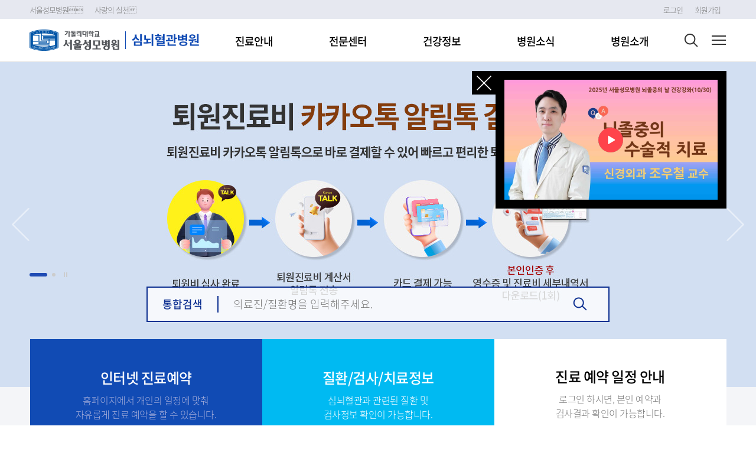

--- FILE ---
content_type: text/html;charset=UTF-8
request_url: https://www.cmcseoul.or.kr/ccv/
body_size: 99
content:
<html>
<head>
    <meta http-equiv="refresh" content="0; url=/ccv/page/main" />
</head>
</html>

--- FILE ---
content_type: text/html;charset=UTF-8
request_url: https://www.cmcseoul.or.kr/ccv/page/main
body_size: 82203
content:
<!DOCTYPE html>
<html lang="ko">
<head>
    <meta charset="UTF-8" />
    <meta http-equiv="X-UA-Compatible" content="IE=edge" />

<title>가톨릭대학교 심뇌혈관병원</title>
		<!doctype html>
<html lang="ko">
<head>
	<meta charset="UTF-8">
	<meta name="viewport" content="width=1300px, user-scalable=yes">
	<meta http-equiv="X-UA-Compatible" content="IE=edge">
	<title>서울성모병원 심뇌혈관병원</title>
	
	
	<link rel="stylesheet" type="text/css" href="/ccv/ui_common/css/jquery-ui.css" />
	<link rel="stylesheet" type="text/css" href="/ccv/ui_common/css/jquery.mCustomScrollbar.css" />
	<link rel="stylesheet" type="text/css" href="/ccv/ui_common/css/slick.css" />
	<link rel="stylesheet" type="text/css" href="/ccv/ui_common/css/reset.css">
	<link rel="stylesheet" type="text/css" href="/ccv/ui_common/fonts/font.css">
	<link rel="stylesheet" type="text/css" href="/ccv/ui_common/css/ui.common.css">
	<link rel="stylesheet" type="text/css" href="/ccv/ui_common/css/communion.css">
	<link rel="stylesheet" type="text/css" href="/ccv/ui_common/css/ui.common.seoul.css">
	
	<script type="text/javascript" src="/ccv/ui_common/js/jquery-1.12.4.min.js"></script>
	<script type="text/javascript" src="/ccv/ui_common/js/jquery.easing.1.3.js"></script>
	<script type="text/javascript" src="/ccv/ui_common/js/TweenMax.js"></script>
	<script type="text/javascript" src="/ccv/ui_common/js/ScrollToPlugin.js"></script>
	<script type="text/javascript" src="/ccv/ui_common/js/jquery-ui.js"></script>
	<script type="text/javascript" src="/ccv/ui_common/js/jquery.accessSlider.js"></script>
	<script type="text/javascript" src="/ccv/ui_common/js/jquery.mCustomScrollbar.concat.min.js"></script>
	<script type="text/javascript" src="/ccv/ui_common/js/slick.min.js"></script>
	<script type="text/javascript"  src="/ccv/ui_common/js/slides.jquery.js"></script>
	<script type="text/javascript" src="/ccv/ui_common/js/ui.common.js"></script>
	<script type="text/javascript" src="/ccv/ui_common/js/jquery.bxslider.min.js"></script>
	
	<script type="text/javascript" src="/ccv/system/js/konan/jquery-ui.js"></script>
	<script src="/ccv/system/js/konan/search.js"></script>
	<script src="/ccv/system/js/konan/akc.js"></script>
	<script src="/ccv/system/js/konan/mysearchkwd.js"></script>
	
	<script>
		 var initBody;
		 function beforePrint()
		 {
			$('.header_util').hide();
			$('#header_wrap').hide();
			$('#footer_wrap ').hide();
			$('.location-type01').hide();
			$('#sub_section  >  .btn_wrap > .btn-type01').hide();
			$('.title-type03 .tit').css('width', '250px');
			$('.title-type03 .cont').css('width', '800px');
			$('.title-type01 h2').css('width', '1280px');
			$('.tab-cont').css('width', '1050px');
			$('.tab-type01 .tab').css({
				'width':'1050px',
				'margin':'0 0 60px 0'
			});
		 }
		 function afterPrint()
		 {
			$('.header_util').show();
			$('#header_wrap').show();
			$('#footer_wrap ').show();
			$('.location-type01').show();
			$('#sub_section  >  .btn_wrap > .btn-type01').show();
			$('.title-type01 h2').css('width', '100%');
			$('.tab-cont').css('width', '1180px');
			$('.title-type03 .tit').css('width', '280px');
			$('.title-type03 .cont').css('width', '900px');
			$('.tab-type01 .tab').css({
				'width':'1180px',
				'margin':'0 auto 60px auto'
			});
		 }
		 function pageprint()
		 {
			 beforePrint();
			 window.print();
			 afterPrint();
		 }
	</script>
</head><meta property="og:title" content="가톨릭대학교 심뇌혈관병원">
<meta property="og:type" content="website">
<meta property="og:image" content="/ui_common/images/common/og_image.png">
<meta property="og:description" content="가톨릭대학교 심뇌혈관병원에서는 환자들이 진료과, 클리닉, 전문센터의 의료진 정보를 통해 진료 예약을 할 수 있으며 예약, 검사, 처방 등의 내역을 볼 수 있는 진료차트 서비스를 제공하고 있습니다.">
<meta name="description" content="가톨릭대학교 심뇌혈관병원에서는 환자들이 진료과, 클리닉, 전문센터의 의료진 정보를 통해 진료 예약을 할 수 있으며 예약, 검사, 처방 등의 내역을 볼 수 있는 진료차트 서비스를 제공하고 있습니다.">

<!-- 대관신청 출력페이지를 구글에 노출시키지 않도록 설정 -->
<script type="text/javascript">
	window.isProdYn   = 'Y';
    window.isMobileYn = 'N';
    window.instNo     = '12';
    window.instName   = '가톨릭대학교 심뇌혈관병원';
    window.kakaoAppId = 'd2c5eadfc40fac28a384c2bd3317235b';
</script>

<!-- 2024-02-10 -->
<!-- 홈페이지 주소매칭 -->
<!-- // 홈페이지 주소매칭 -->

<!-- 성빈센트병원의 경우 -->
<!-- 서울성모병원의 경우 -->
<!-- 혈액병원인 경우 -->
<!-- 의정부성모병원인 경우 -->
<!-- 가톨릭중앙의료원인 경우 -->
<!-- 혈액병원인 경우 -->
<!-- 마우스 우클릭 방지 추가 -->
<script type="text/javascript" src="/ccv/system/js/lib/es6-promise.min.js?ver=1768970378813"></script>
<script type="text/javascript" src="/ccv/system/js/lib/lodash.min.js?ver=1768970378813"></script>
<script type="text/javascript" src="/ccv/system/js/lib/moment.min.js?ver=1768970378813"></script>
<script type="text/javascript" src="/ccv/system/js/lib/moment.locale.ko.js?ver=1768970378813"></script>
<script type="text/javascript" src="/ccv/system/js/lib/moment-timezone-with-data.js?ver=1768970378813"></script>
<script type="text/javascript" src="/ccv/system/js/lib/vue.min.js?ver=1768970378813"></script>
<script type="text/javascript" src="/ccv/system/js/lib/zero-clipboard/ZeroClipboard.min.js?ver=1768970378813"></script>
<script type="text/javascript" src="/ccv/system/js/kakao.min.js?ver=1768970378813"></script>

<script type="text/javascript" src="/ccv/system/js/cmc/cmc.js?ver=1768970378813"></script>
<script type="text/javascript" src="/ccv/system/js/cmc/cmc.util.js?ver=1768970378813"></script>
<script type="text/javascript" src="/ccv/system/js/cmc/cmc.validate.js?ver=1768970378813"></script>
<script type="text/javascript" src="/ccv/system/js/cmc/cmc.popup.js?ver=1768970378813"></script>
<script type="text/javascript" src="/ccv/system/js/cmc/cmc.vue.js?ver=1768970378813"></script>
<script type="text/javascript" src="/ccv/system/js/cmc/cmc.sns.js?ver=1768970378813"></script>

<script type="text/javascript" src="/ccv/system/js/datepicker/year-picker.js?ver=1768970378813"></script>
<script type="text/javascript" src="/ccv/system/js/datepicker/month-picker.js?ver=1768970378813"></script>
<script type="text/javascript" src="/ccv/system/js/datepicker/date-picker.js?ver=1768970378813"></script><script type="text/javascript" src="/ccv/system/js/datepicker/date-range-picker.js?ver=1768970378813"></script><!-- Global site tag (gtag.js) - Google Analytics -->
<script async src="https://www.googletagmanager.com/gtag/js?id=UA-213845921-1"></script>
<script>
  window.dataLayer = window.dataLayer || [];
  function gtag(){dataLayer.push(arguments);}
  gtag('js', new Date());

  gtag('config', 'UA-213845921-1');
</script>

<script type="text/javascript" src="//wcs.naver.net/wcslog.js"></script>
<script type="text/javascript">
if(!wcs_add) var wcs_add = {};
wcs_add["wa"] = "10fee0362077670";
if(window.wcs) {
wcs_do();
}
</script>

<!-- 2023-06-29 -->
<!-- Google Analytics 4(GA4) 전환 -->
<script async src="https://www.googletagmanager.com/gtag/js?id=G-QHPYFXXSJE"></script>
<script>
	window.dataLayer = window.dataLayer || [];
	function gtag(){dataLayer.push(arguments);}
	gtag('js', new Date());
 	gtag('config', 'G-QHPYFXXSJE');
</script><style type="text/css">
    [v-cloak] {
        display: none;
    }

    textarea {
        resize: none;
    }

    .form-text input::-ms-clear {
        display: none;
    }

    #footer_wrap_sub .loading_layer {
        position: fixed !important;
    }

    /*선택진료 popup*/
    .popup-type01.select_treat .cont_wrap strong{color:#333; font-weight:800; font-size:18px;}
    .popup-type01.select_treat .cont_wrap p{display:block; margin-top:0px; color:#777;}
    .popup-type01.select_treat .cont_wrap ul{margin-top:10px;}
    .popup-type01.select_treat .cont_wrap li{font-size:14px;}
    .popup-type01.select_treat .cont_wrap li .list_btn{display:inline-block; padding:0 4px; border-bottom:1px solid #1f4bb4;}
    .popup-type01.select_treat .cont_wrap li .list_btn a {text-decoration:none;}
    .popup-type01.select_treat .cont_wrap li .list_btn a em{position:relative; padding-left:15px; color:#1f4bb4;}
    .popup-type01.select_treat .cont_wrap li .list_btn a em:before,
    .popup-type01.select_treat .cont_wrap li .list_btn a em:after{content:''; position:absolute; left:5px; display:block; width:6px; height:1px; background-color:#1f4bb4;}
    .popup-type01.select_treat .cont_wrap li .list_btn a em:before{top:8px;
        transform:rotate(45deg);
        -webkit-transform:rotate(45deg);
        -moz-transform:rotate(45deg);
        -ms-transform:rotate(45deg);
    }
    .popup-type01.select_treat .cont_wrap li .list_btn a em:after{top:12px;
        transform:rotate(-45deg);
        -webkit-transform:rotate(-45deg);
        -moz-transform:rotate(-45deg);
        -ms-transform:rotate(-45deg);
    }
    .popup-type01.select_treat .cont_wrap li .list_btn a em:first-child{padding-left:0;}
    .popup-type01.select_treat .cont_wrap li .list_btn a em:first-child:before,
    .popup-type01.select_treat .cont_wrap li .list_btn a em:first-child:after{content:none;}

    /*.popup-type01.select_treat .cont_wrap li .btn-text_link{margin-left:0; padding-right:11px;}
    .popup-type01.select_treat .cont_wrap li .btn-text_link:after{top:12px; width:6px;}
    .popup-type01.select_treat .cont_wrap li .btn-text_link:before{top:8px; width:6px;}*/
    .popup-type01.select_treat .cont_wrap .btn_group{margin-top:37px;}
</style>

	
	<link rel="stylesheet" type="text/css" href="/ccv/css/main.css" />
	<!--비디오팝업 20230724 css-->
	<style type="text/css">

	#video_popup_btn{position: fixed; top: 120px; bottom: auto; left: 49.9%; margin-left:200px; z-index: 31; display: none;}
	#video_popup_btn.on{display: block;}
	#video_popup_btn .video_btn_wrap {position: relative; padding-right: 30px; }
	#video_popup_btn .video_btn_wrap .video_btn_inner{display: block;padding: 15px;background-color: #000;}
	#video_popup_btn .video_btn_wrap .video_xbtn {position: absolute; left: -40px; top: 0;}

	/* vidoe popup */

	#video_popup {display: none;position: fixed; top: 0; left: 0; width: 100%; height: 100%; background-color: rgba(0,0,0,0.6); z-index: 9999;}
	#video_popup.on{display: block;}
	#video_popup .inner {width: 1024px; position: relative; height: 100vh; }
	#video_popup .iframe{position: absolute; top: 50%; margin-top: -288px;}

	#video_popup .video_close_btn {position: absolute; display: block; width: 35px;height: 35px; background-image: url('/ccv/images/main/video_close.png'); right: -55px; top: 50%; margin-top: -288px;}

	.video_popup_on {display: block;background: url(/ccv/images/main/video_thumb.png);width: 361px;height: 203px;position: relative;}
	.video_popup_on img {position: absolute; top: 50%;left: 50%;margin-left: -21px;margin-top: -21px;}
	</style>


    <script type="text/javascript">
    </script>
</head>
<body class="main_layout">
<!--S: skip navi -->
<div id="skipnavigation">
    <ul>
        <li><a href="#container">본문 바로가기</a></li>
        <li><a href="#gnb">주 메뉴 바로가기</a></li>
    </ul>
</div>
<!-- WRAP -->
<div id="wrap">
    <!-- #HEADER -->
    <!-- HEADER -->
<div class="header_util">
	<div class="inner">
		<ul class="util_left">
			<li>
				<a href="https://www.cmcseoul.or.kr" target="_blank">
					<em>서울성모병원</em>
				</a>
			</li>
			<li>
				<a href="https://www.cmcseoul.or.kr/practice.practice_list.sp" target="_blank">
					<em>사랑의 실천</em>
				</a>
			</li>
		</ul>
		<ul class="util_right">
			<li>
						<a href="javascript:cmc.util.loginPage();">
							<em>로그인</em>
						</a>
					</li>
					<li>
						<a href="/ccv/page/member/join/select">
							<em>회원가입</em>
						</a>
					</li>
				</ul>
	</div>
</div>

<header id="header_wrap">
	<div class="inner">
		<h1 class="logo">
			<a href="javascript:cmc.util.mainPage();">
				<img src="/ccv/images/common/top_logo.png" alt="가톨릭대학교 심뇌혈관병원">
			</a>
		</h1>
	</div>

	<div class="header_gnb_wrap ">
		<div class="inner">
			<!-- GLOBAL MENU -->
			<nav id="gnb">
				<div class="gnb_wrap">
					<div class="d_1_wrap" id="menuList">
						<ul class="d_1">
							<li>
										<div class="d_btn_1">
											<a href="javascript:;" target="_self">
												<em>진료안내</em>
											</a>
										</div>
										<div class="d_2">
														<ul>
															<li>
																		<a href="/ccv/hospitalguide.medicalguide.sp" target="_self">
																			<em>예약안내</em>
																		</a>
																		</li>
																<li>
																		<a href="/ccv/page/appointment/department" target="_self">
																			<em>진료예약</em>
																		</a>
																		</li>
																<li>
																		<a href="/ccv/page/chart" target="_self">
																			<em>진료차트</em>
																		</a>
																		<div class="d_3">
																				<ul>
																					<li>
																								<a href="/ccv/page/chart/reservation" target="_self">
																									<em>예약현황</em>
																								</a>
																							</li>
																						<li>
																								<a href="/ccv/page/chart/treatment" target="_self">
																									<em>진료내역</em>
																								</a>
																							</li>
																						<li>
																								<a href="/ccv/page/chart/examination" target="_self">
																									<em>검사내역</em>
																								</a>
																							</li>
																						<li>
																								<a href="/ccv/page/chart/prescription" target="_self">
																									<em>약처방내역</em>
																								</a>
																							</li>
																						</ul>
																			</div>
																		</li>
																<li>
																		<a href="/ccv/hospitalguide.ambulatory_care01.sp" target="_self">
																			<em>외래진료 안내</em>
																		</a>
																		</li>
																<li>
																		<a href="/ccv/hospitalguide.medicaldischarge.sp" target="_self">
																			<em>입/퇴원 안내</em>
																		</a>
																		</li>
																</ul>
													</div>
										</li>
								<li>
										<div class="d_btn_1">
											<a href="/ccv/center.introduction.sp" target="_self">
												<em>전문센터</em>
											</a>
										</div>
										<div class="d_2">
														<ul>
															<li>
																		<a href="/ccv/page/center/cardiovascular" target="_self">
																			<em>심혈관센터</em>
																		</a>
																		</li>
																<li>
																		<a href="/ccv/page/center/cerebrovascular" target="_self">
																			<em>뇌혈관센터</em>
																		</a>
																		</li>
																<li>
																		<a href="/ccv/page/center/aortic" target="_self">
																			<em>대동맥센터</em>
																		</a>
																		</li>
																<li>
																		<a href="/ccv/page/center/bloodvessel" target="_self">
																			<em>혈관센터</em>
																		</a>
																		</li>
																</ul>
													</div>
										</li>
								<li>
										<div class="d_btn_1">
											<a href="javascript:;" target="_self">
												<em>건강정보</em>
											</a>
										</div>
										<div class="d_2">
														<ul>
															<li>
																		<a href="/ccv/page/health/ccvinfo" target="_self">
																			<em>의학정보 검색</em>
																		</a>
																		</li>
																<li>
																		<a href="/ccv/page/health/diseaseinfo" target="_self">
																			<em>질환정보</em>
																		</a>
																		</li>
																<li>
																		<a href="/ccv/page/health/examinfo" target="_self">
																			<em>검사정보</em>
																		</a>
																		</li>
																<li>
																		<a href="/ccv/page/health/treatmentinfo" target="_self">
																			<em>치료정보</em>
																		</a>
																		</li>
																</ul>
													</div>
										</li>
								<li>
										<div class="d_btn_1">
											<a href="javascript:;" target="_self">
												<em>병원소식</em>
											</a>
										</div>
										<div class="d_2">
														<ul>
															<li>
																		<a href="/ccv/page/board/news" target="_self">
																			<em>병원소식</em>
																		</a>
																		</li>
																<li>
																		<a href="/ccv/page/board/media" target="_self">
																			<em>언론보도</em>
																		</a>
																		</li>
																<li>
																		<a href="/ccv/page/board/research" target="_self">
																			<em>연구성과</em>
																		</a>
																		</li>
																<li>
																		<a href="/ccv/page/board/video" target="_self">
																			<em>영상자료</em>
																		</a>
																		</li>
																<li>
																		<a href="/ccv/page/board/edu_pds" target="_self">
																			<em>교육자료</em>
																		</a>
																		</li>
																</ul>
													</div>
										</li>
								<li>
										<div class="d_btn_1">
											<a href="javascript:;" target="_self">
												<em>병원소개</em>
											</a>
										</div>
										<div class="d_2">
														<ul>
															<li>
																		<a href="/ccv/hospitalinfo.vision.sp" target="_self">
																			<em>vision</em>
																		</a>
																		</li>
																<li>
																		<a href="/ccv/hospitalinfo.greeting.sp" target="_self">
																			<em>병원장 인사말</em>
																		</a>
																		</li>
																<li>
																		<a href="/ccv/hospitalinfo.history.sp" target="_self">
																			<em>연혁</em>
																		</a>
																		</li>
																<li>
																		<a href="/ccv/hospitalinfo.organization.sp" target="_self">
																			<em>조직도</em>
																		</a>
																		</li>
																<li>
																		<a href="/ccv/hospitalguide.map.sp" target="_self">
																			<em>오시는 길</em>
																		</a>
																		</li>
																<li>
																		<a href="/ccv/page/hospitalguide/lookaround" target="_self">
																			<em>원내약도</em>
																		</a>
																		</li>
																<li>
																		<a href="/ccv/hospitalguide.amenities.sp" target="_self">
																			<em>편의시설</em>
																		</a>
																		</li>
																</ul>
													</div>
										</li>
								</ul>
					</div>
				</div>
			</nav>
			<!--// GLOBAL MENU -->
			<div class="wrap_gnb_util">
				<span class="btn_search">
					<a href="javascript:;">
						<em class="blind">검색</em>
					</a>
					<!-- #TOTAL_SEARCH -->
					<!-- #TOTAL_SEARCH -->
<div id="total_search">
    <div class="total_search_wrap status_init"> <!-- status_init : 처음상태 && status_input : 글입력  (no_word_status:검색어 없음)   -->
        <div class="inner">
            <div class="total_searh_area">
                <div class="input_wrap">
                	<!-- 검색 후 재검색하고 뒤로가기 선택하면 양식 다시제출 문제. GET 방식 유지 -->
                    <form name="searchForm" id="AKCFrm" method="get" action="/ccv/common.search.search_result.sp">
					<span class="form-text">
						<label class="placeholder" for="kwd">검색어를 입력하세요.</label>
						<input type="text" id="kwd" name="kwd" autocomplete="off" value="">
                        <input type="hidden" id="instNo" name="instNo" value="12">
                    </span>
                        <!-- AKC keyword -->
                        <div id="keyword" style="display:none;">
                            <div id="autocomplete_scroll">
                                <ul class="b_line">
                                <li><a href="#none">검색어 자동완성을 사용중입니다.</a></li>
                                </ul>
                            </div>
                            <!-- choose_word -->
                            <div class="konan-autocomplete-footer" align-text="right" style="padding-right: 10px">
                                <a id="akc_able" class="auto_search_btn">자동 완성 끄기</a>&nbsp;&nbsp;&nbsp;|&nbsp;&nbsp;&nbsp;
                                <a id="akc_end" class="auto_search_btn">닫기</a>
                            </div>
                            <!-- //choose_word -->
                        </div>
                        <!-- //AKC keyword -->

<button type="button" class="del_txt" onclick="tglkwddel()" style="display: none">
                        <em class="blind">텍스트 삭제</em>
                    </button>
                    <button class="search_btn" onclick="submit()">
                        <em class="blind">검색</em>
                    </button>
                    </form>
                </div>
                <div class="fir_wrap">
                    <div class="pop_word">
                        </div>
                    <div class="call_info">
                        <em>대표전화</em>
                        <strong class="f_eng">1588-1511</strong>
                        </div>
                </div>
                <div class="search_word_wrap">
					<span class="no_word">
						<em>해당 검색어가 없습니다.</em>
					</span>
                    <ul>
                        <li>
                            <a href="#none">
                                <em><span class="text_color-main">고혈압</span></em>
                            </a>
                        </li>
                        <li>
                            <a href="#none">
                                <em>급성<span class="text_color-main">고혈압</span></em>
                            </a>
                        </li>
                        <li>
                            <a href="#none">
                                <em>당뇨성<span class="text_color-main">고혈압</span></em>
                            </a>
                        </li>
                    </ul>
                </div>
            </div>
        </div>
        <div id="keyword2" class="util_area">
            <div class="inner">
				<span class="auto_search_btn">
					<a href="#none">
						<em>자동 완성 끄기</em>
					</a>
				</span>
                <span class="close_search_btn">
					<a href="#none">
						<em>닫기</em>
					</a>
				</span>
            </div>
        </div>
    </div>
</div>
<!--// #TOTAL_SEARCH -->

<!--// 검색시 자동완성 기능 삭제. 성빈센트병원 요청 -->
<script type="text/javascript">
	$(document).ready(function() {
		// 검색시 자동완성기능을 사용하지 않음
		try { tglAkcAbl(); } catch(exception) { console.log(exception); }
	});
</script>
<!--// 검색시 자동완성 기능 삭제 -->
<!--// #TOTAL_SEARCH -->
				</span>
				<span class="btn_total">
					<a href="javascript:;">
						<em class="blind">전체메뉴</em>
					</a>
					<!-- #SITEMAP -->
					<div class="total_menu vincentcancer"  tabindex="0" style="display: none; position: absolute; top: 0px; left: 0px; z-index: 9999; height: 0px;">
    <div class="inner">
        <div class="p_t" style="height: 1019px;">
            <div>
                        <span  class="tit">
                            <a href="javascript:;" target="_self">
                                <strong>진료안내</strong>
                            </a>
                        </span>
                        <ul>
                                <li>
                                        <a href="/ccv/hospitalguide.medicalguide.sp" target="_self">
                                            <em>예약안내</em>
                                        </a>
                                        </li>
                                <li>
                                        <a href="/ccv/page/appointment/department" target="_self">
                                            <em>진료예약</em>
                                        </a>
                                        </li>
                                <li>
                                        <a href="/ccv/page/chart" target="_self">
                                            <em>진료차트</em>
                                        </a>
                                        <ul>
                                                <li>
                                                        <a href="/ccv/page/chart/reservation" target="_self">
                                                            <em>예약현황</em>
                                                        </a>
                                                    </li>
                                                <li>
                                                        <a href="/ccv/page/chart/treatment" target="_self">
                                                            <em>진료내역</em>
                                                        </a>
                                                    </li>
                                                <li>
                                                        <a href="/ccv/page/chart/examination" target="_self">
                                                            <em>검사내역</em>
                                                        </a>
                                                    </li>
                                                <li>
                                                        <a href="/ccv/page/chart/prescription" target="_self">
                                                            <em>약처방내역</em>
                                                        </a>
                                                    </li>
                                                </ul>
                                        </li>
                                <li>
                                        <a href="/ccv/hospitalguide.ambulatory_care01.sp" target="_self">
                                            <em>외래진료 안내</em>
                                        </a>
                                        </li>
                                <li>
                                        <a href="/ccv/hospitalguide.medicaldischarge.sp" target="_self">
                                            <em>입/퇴원 안내</em>
                                        </a>
                                        </li>
                                </ul>
                        </div>
                <div>
                        <span  class="tit">
                            <a href="/ccv/center.introduction.sp" target="_self">
                                <strong>전문센터</strong>
                            </a>
                        </span>
                        <ul>
                                <li>
                                        <a href="/ccv/page/center/cardiovascular" target="_self">
                                            <em>심혈관센터</em>
                                        </a>
                                        </li>
                                <li>
                                        <a href="/ccv/page/center/cerebrovascular" target="_self">
                                            <em>뇌혈관센터</em>
                                        </a>
                                        </li>
                                <li>
                                        <a href="/ccv/page/center/aortic" target="_self">
                                            <em>대동맥센터</em>
                                        </a>
                                        </li>
                                <li>
                                        <a href="/ccv/page/center/bloodvessel" target="_self">
                                            <em>혈관센터</em>
                                        </a>
                                        </li>
                                </ul>
                        </div>
                </div>
        <div class="p_t">
            <div>
                        <span  class="tit">
                            <a href="javascript:;" target="_self">
                                <strong>병원소식</strong>
                            </a>
                        </span>
                        <ul>
                                <li>
                                        <a href="/ccv/page/board/news" target="_self">
                                            <em>병원소식</em>
                                        </a>
                                        </li>
                                <li>
                                        <a href="/ccv/page/board/media" target="_self">
                                            <em>언론보도</em>
                                        </a>
                                        </li>
                                <li>
                                        <a href="/ccv/page/board/research" target="_self">
                                            <em>연구성과</em>
                                        </a>
                                        </li>
                                <li>
                                        <a href="/ccv/page/board/video" target="_self">
                                            <em>영상자료</em>
                                        </a>
                                        </li>
                                <li>
                                        <a href="/ccv/page/board/edu_pds" target="_self">
                                            <em>교육자료</em>
                                        </a>
                                        </li>
                                </ul>
                        </div>
                </div>
        <div class="p_t">
            <div>
                        <span  class="tit">
                            <a href="javascript:;" target="_self">
                                <strong>병원소개</strong>
                            </a>
                        </span>
                        <ul>
                                <li>
                                        <a href="/ccv/hospitalinfo.vision.sp" target="_self">
                                            <em>vision</em>
                                        </a>
                                        </li>
                                <li>
                                        <a href="/ccv/hospitalinfo.greeting.sp" target="_self">
                                            <em>병원장 인사말</em>
                                        </a>
                                        </li>
                                <li>
                                        <a href="/ccv/hospitalinfo.history.sp" target="_self">
                                            <em>연혁</em>
                                        </a>
                                        </li>
                                <li>
                                        <a href="/ccv/hospitalinfo.organization.sp" target="_self">
                                            <em>조직도</em>
                                        </a>
                                        </li>
                                <li>
                                        <a href="/ccv/hospitalguide.map.sp" target="_self">
                                            <em>오시는 길</em>
                                        </a>
                                        </li>
                                <li>
                                        <a href="/ccv/page/hospitalguide/lookaround" target="_self">
                                            <em>원내약도</em>
                                        </a>
                                        </li>
                                <li>
                                        <a href="/ccv/hospitalguide.amenities.sp" target="_self">
                                            <em>편의시설</em>
                                        </a>
                                        </li>
                                </ul>
                        </div>
                </div>
        <div class="close_btn">
            <a href="javascript:;">
                <em class="blind">전체메뉴 닫기</em>
            </a>
        </div>
    </div>
</div><!--// #SITEMAP -->
				</span>
			</div>
			 <!--
			<div class="gnb_banner slide_banner_ui">
				<strong class="gnb_banner_tit">CMCíë³´ìì</strong>
				<div class="banner_wrap">
					<div class="banner_inner_wrap">
						<ul>
							</ul>
					</div>
				</div>
				<div class="btn_banner"></div>
			</div>
			-->
		</div>
	</div>
</header>
<!--// HEADER -->
<script type="text/javascript">
var currUri = window.location.pathname;
/*$(document).ready(function() {
	// GNB íì¬ ë©ë´ ê°ì¡° íì
	$('#gnb ul li a').each(function() {
		var $this = $(this);
		var linkUri = $this.attr('href');
		console.log("currUri : ", currUri);
		console.log("linkUri : ", linkUri);
		if(linkUri && currUri.substring(0, linkUri.length) === linkUri) {
			$this.closest('li').addClass("active");
		}
	});
});*/
</script><!--// #HEADER -->

    

	  <!-- 2020. 03. 13 팝업소스 신규 시작 -->

			<SCRIPT LANGUAGE='JavaScript'>
            <!--var sdate = new Date("2017/01/01 00:01"); -->
            <!--var edate = new Date("2019/07/23 08:00");  -->
            
            <!-- 팝업 타이머 추가 -->
            
            today = new Date();
            var tyear = today.getFullYear();
            
            var tm = today.getMonth()+1; // 0~11로 출력하므로 1을 더해준다.
            if(tm < 10) {
            tm = "0"+tm;
            }
            
            var td = today.getDate();
            if(td < 10) {
            td = "0"+td;
            }
            
            var th = today.getHours();
            if(th < 10) {
            th = "0"+th;
            }
            
            var nowDate = tyear+""+tm+""+td+""+th;

			/*
            if(nowDate >= '2019081321'){
               document.getElementById('laypop_wrap').style.display = "none";
            }
            */
			
            <!-- 팝업 타이머 추가 -->
            
            jQuery(document).ready(function(){

				var	cookie = document.cookie;
				var arrays = jQuery("[id^=mainPopup]");
				arrays.each(function(index) {
					var popup = jQuery(arrays[index]);

					if (cookie.indexOf(""+popup.attr("id")+"=done") < 0 ){
						jQuery('#'+popup.attr("id")).show();
					} else {
						jQuery('#'+popup.attr("id")).hide();
					}
				});

            });
            
            
            function ready(){
                alert("서비스 준비중입니다.");
            }
            
            function setCookie( name, value, expiredays ){
                var todayDate = new Date();
                todayDate.setDate( todayDate.getDate() + expiredays );
                document.cookie = name + "=" + escape( value ) + "; path=/; expires=" + todayDate.toGMTString() + ";"
            }
            
            function getCookie( name ){
                var nameOfCookie = name + "=";
                var x = 0;
                while ( x <= document.cookie.length ) {
                    var y = (x+nameOfCookie.length);
                    if ( document.cookie.substring( x, y ) == nameOfCookie ) {
                        if ( (endOfCookie=document.cookie.indexOf( ";", y )) == -1 ) endOfCookie = document.cookie.length;
                        return unescape( document.cookie.substring( y, endOfCookie ) );
                    }
                    x = document.cookie.indexOf( " ", x ) + 1;
                    if ( x == 0 ) break;
                }
                return "";
            }
            
            
            function closeWin(thisID) {
                var checkbox = jQuery("input[type=checkbox]",jQuery('#'+thisID) ).is(":checked");
                if (checkbox){
                    setCookie(thisID , "done" , 1 );
                }
                jQuery('#'+thisID).remove();
            }
            //-->
            </SCRIPT>
            
            <!-- layer popup -->
            <div id="laypop_wrap">
            
                <!-- 공지 -->
				</div>
			<!-- // layer popup -->
                
       <!-- 2020. 03. 13 팝업소스 신규 끝 -->
	
	<!-- CONTAINER -->
	<div id="container" class="main"><!-- 1뎁스명 클래스 -->
		<!-- SUB SECTION -->
		<section id="sub_section">
				<div class="content">
					<div class="main_vi_banner">
						<div class="visual-banner slide_banner_ui">
							<div class="banner_wrap">
								<div class="banner_inner_wrap">
									<ul>
									<li class="banner bnr01">
											<a href="javascript:;" target="_self">
												<img src='/ccv/api/attach/view/71942' alt="">
											</a>
										</li>
									<li class="banner bnr02">
											<a href="https://www.cmcseoul.or.kr/ccv/page/board/news/518596" target="_blank">
												<img src='/ccv/api/attach/view/71949' alt="2024년 5월 20일부터 병원에서 진료 받으려면 신분증 꼭 준비하세요!, 신분증 미지참시 진료비는 환자전액 본인부담입니다. 모바일 건강보험증 설치하러가기(링크 이동)">
											</a>
										</li>
									</ul>
								</div>
							</div>
							<div class="btn_banner has-pager has-playstop has-arrow_btn">
							</div>
						</div>
					</div>
					
					
					<!-- 검색 후 재검색하고 뒤로가기 선택하면 양식 다시제출 문제. GET 방식 유지 -->
					<form name="searchForm" id="searchForm" method="get" action="/ccv/common.search.search_result.sp">
						<div class="search_box">
							<select class="total_search">
								<option>통합검색</option>
								<!-- 
								<option>질환정보</option>
								<option>치료정보</option>
								<option>검사정보</option>
								 -->
							</select>
							<input type="text" name="kwd" placeholder="의료진/질환명을 입력해주세요." autocomplete="off">									
							<input type="hidden" id="instNo" name="instNo" value="12">									
							<a href="#" onclick="totalsearch();" class="search_btn"><span></span></a>
						</div>
					</form>
					
					
					<div class="cont_box-main_util">
						<div class="main_util_list">
							<div class="main_util-resev_internet">
								<div class="info_txt">
									<strong>인터넷 진료예약</strong>
									<p>홈페이지에서 개인의 일정에 맞춰<br>자유롭게 진료 예약을 할 수 있습니다.</p>
								</div>
								<div class="util_wrap">
								<span class="member_btn">
												<a href="/ccv/common.member.login.sp?_targetUrl=/page/appointment" class="btn-type02">
													<em>회원예약</em>
												</a>
											</span>
											<span class="nomember_btn">
												<a href="/ccv/page/appointment" class="btn-type02">
													<em>비회원예약</em>
												</a>
											</span>
										</div>
							</div>
							<div class="main_util-ill-info">
								<div class="info_txt">
									<strong>질환/검사/치료정보</strong>
									<p>심뇌혈관과 관련된 질환 및<br>검사정보 확인이 가능합니다.</p>
								</div>
								<div class="util_wrap">
									<span class="nowgo_btn">
										<a href="/ccv/page/health/ccvinfo" class="btn-type02">
											<em>바로가기</em>
										</a>
										</span>
								</div>
							</div>
															
								<div class="main_util-search">									
								<div class="info_txt">
										<strong>진료 예약 일정 안내</strong>
										<p>로그인 하시면, 본인 예약과 <br>검사결과 확인이 가능합니다.</p>
									</div>
									<div class="util_wrap">
										<span class="member_btn">
											<a href="javascript:cmc.util.loginPage();" class="btn-type02">
												<em>로그인</em>
											</a>
										</span>
										<span class="nomember_btn">
											<a href="/ccv/page/member/join/select" class="btn-type02">
												<em>회원가입</em>
											</a>
										</span>
									</div>
									<div class="quick_list_btn">
										<ul>
											<li class="appoint">
												<a href="/ccv/page/appointment/department">
													<p>스마트한 <span class="text_color-main">진료예약</span>을 이용해보세요</p>
												</a>
											</li>
											<li class="chart">
												<a href="/ccv/page/chart">
													<p>스마트한 <span class="text_color-main">진료차트</span>로 건강을 관리하세요</p>
												</a>
											</li>
											<li class="health">
												<!-- <a href="/ccv/page/health/ccvinfo">-->
												<a href="javascript:ready();">												
													<p>스마트한 <span class="text_color-main">건강정보</span>를 확인하세요</p>
												</a>
											</li>
										</ul>
									</div>
									</div>
								
								
								</div>
						<div class="call_info">
							<span>
								<em>대표전화</em><strong class="f_eng">1588-1511</strong>
							</span>
						</div>
						<div class="way_info">
							<span>
								<em>오시는 길</em><a href="/ccv/hospitalguide.map.sp" ><span>바로가기</span></a>
							</span>
						</div>
					</div>
					
					<div class="cont_box-program">
						
						<div class="inner">


							<div class="main_quick_scheduling">
								<div class="info_txt">
									<strong>첫 방문 고객 예약상담</strong>
										<p>입력하신 번호로 전문상담 간호사가 연락드립니다.<br>운영시간 (평일 8~16시, 토요일 8~11시)</p>
								</div>
								<div class="util_wrap">
									<span class="form-text name">
										<label class="placeholder" for="quick_name">이름</label>
										<input type="text" id="quick_name" name="quick_name" autocomplete="off" minlength="2" maxlength="30">
									</span>
									<span class="form-text mobile">
										<label class="placeholder" for="quick_hp_no">전화번호</label>
										<input type="text" id="quick_hp_no" name="quick_hp_no" autocomplete="off" minlength="12" maxlength="13">
									</span>
									<span class="requ_call_btn">
										<a href="javascript:;" id="quick_appointment_btn" class="btn-type02" onclick="fnOpenQuickAppointmentPopup(event.target);">
											<em>전화요청</em>
										</a>
									</span>
								</div>
							</div>

							<h3>
								<a href="/ccv/center.introduction.sp" style="color:#111;">
									전문센터
								</a>
							</h3>
							<div class="list-type03 small">
								<ul>
									<li class="sec01_01">
										<div class="reduce_multi">
											<p class="txt">심혈관센터</p>
											<a href="/ccv/page/center/cardiovascular"><span>바로가기</span></a>
										</div>
									</li>
									<li class="sec01_02">
										<div class="reduce_multi">
											<p class="txt">뇌혈관센터</p>
											<a href="/ccv/page/center/cerebrovascular"><span>바로가기</span></a>
										</div>
									</li>
									<li class="sec01_03">
										<div class="reduce_multi">
											<p class="txt">대동맥센터</p>
											<a href="/ccv/page/center/aortic"><span>바로가기</span></a>
										</div>
									</li>
									<li class="sec01_04">
										<div class="reduce_multi">
											<p class="txt">혈관센터</p>
											<a href="/ccv/page/center/bloodvessel"><span>바로가기</span></a>
										</div>
									</li>
								</ul>
							</div>
						</div>
					</div>
					<div class="cont_box-quick">
						<div class="inner">
							<h3 class="news_tit">
								<a href="/ccv/page/board/news" style="color:#111;">
									병원소식
								</a>
							</h3>
							<!-- 병원소식
							 * 게시글 구분 li 에 클레스 추가 
								 병원소식  caption_news
								 언론보도  caption_media
								 연구성과 caption_performance

							 * 새로 등록한 게시글은 span 안에 아래 마크업추가
								 <b class="icon_new">N</b>
							-->
							<ul class="news_list clearfix">
								<li class="caption_news">											
											<a href="/ccv/page/board/news/499318" target="_self">
												<p class="tit ">심혈관센터 핫라인 소개</p>
												<p class="txt"></p>
												<span>
												2023.02.28</span>
											</a>
										</li>
									<li class="caption_news">											
											<a href="https://www.cmcseoul.or.kr/page/board/education/539572" target="_self">
												<p class="tit ">서울성모병원, 2025년 심뇌혈관병원 건강강좌 개최</p>
												<p class="txt"></p>
												<span>
												2025.11.03</span>
											</a>
										</li>
									<li class="caption_media">
											<a href="https://www.sentv.co.kr/article/view/sentv202510150111" target="_self">
												<p class="tit ">[서울경제] 원격 모니터링 플랫폼으로 외국서도 환자의 심전도나 심장상태 모니터링 (순환기내과 오용석교수)</p>
												<p class="txt"></p>
												<span>
												2025.10.17</span>
											</a>
										</li>
									<li class="caption_performance">
											<a href="https://m.health.chosun.com/svc/news_view.html?contid=2025082501633" target="_self">
												<p class="tit ">서울성모병원 연구팀, 만성신장질환자 맞춤형 항혈소판 치료법 제시</p>
												<p class="txt"></p>
												<span>
												2025.08.26</span>
											</a>
										</li>
									</ul>
							
							<h3>
								<a href="/ccv/page/board/video" style="color:#111;">
									영상보기
								</a>
							</h3>
							<ul class="video_list clearfix" style="display: flex; flex-wrap: wrap; gap: 20px;" >
								<li class="sec02_01" style="width:580px;">																			
											<a href="/ccv/page/board/video/541613" target="_self"  class="clearfix">
												<span class="thumb_sml">													
													<img src="/ccv/api/attach/view/article/541613/thumbs/" alt="뱃속 시한폭탄, 다리 통증이 보낸 경고! 혈관 질환 (혈관이식외과 김장용 교수)"  class="no_hover">
												</span>
												<span class="txt_wrap">													
													<strong>뱃속 시한폭탄, 다리 통증이 보낸 경고! 혈관 질환 (혈관이식외과 김장용 교수)</strong>
													<em>2026.01.19</em>
												</span>
											</a>
										</li>
									<li class="sec02_01" style="width:580px;">																			
											<a href="/ccv/page/board/video/541485" target="_self"  class="clearfix">
												<span class="thumb_sml">													
													<img src="/ccv/api/attach/view/article/541485/thumbs/" alt="YTN 메디컬 인사이트, 심장이 보내는 마지막 경고 '심부전'의 증상과 치료법 (순환기내과 윤종찬 교수)"  class="no_hover">
												</span>
												<span class="txt_wrap">													
													<strong>YTN 메디컬 인사이트, 심장이 보내는 마지막 경고 &#039;심부전&#039;의 증상과 치료법 (순환기내과 윤종찬 교수)</strong>
													<em>2026.01.14</em>
												</span>
											</a>
										</li>
									<li class="sec02_01" style="width:580px;">																			
											<a href="/ccv/page/board/video/541265" target="_self"  class="clearfix">
												<span class="thumb_sml">													
													<img src="/ccv/api/attach/view/article/541265/thumbs/" alt="헬스중앙 닥터스픽, 심장이 젊어야 100세 산다! TAVI 시술의 모든 것 (순환기내과 장기육 교수)"  class="no_hover">
												</span>
												<span class="txt_wrap">													
													<strong>헬스중앙 닥터스픽, 심장이 젊어야 100세 산다! TAVI 시술의 모든 것 (순환기내과 장기육 교수)</strong>
													<em>2026.01.07</em>
												</span>
											</a>
										</li>
									<li class="sec02_01" style="width:580px;">																			
											<a href="/ccv/page/board/video/540603" target="_self"  class="clearfix">
												<span class="thumb_sml">													
													<img src="/ccv/api/attach/view/article/540603/thumbs/" alt="뇌졸중, 수술이 필요한 순간 - 2025 뇌졸중의 날 건강강좌 (신경외과 조우철 교수)"  class="no_hover">
												</span>
												<span class="txt_wrap">													
													<strong>뇌졸중, 수술이 필요한 순간 - 2025 뇌졸중의 날 건강강좌 (신경외과 조우철 교수)</strong>
													<em>2025.12.12</em>
												</span>
											</a>
										</li>
									</ul>
						</div>
					</div>
				</div>
				<!-- 개인정보 동의 popup -->
<div class="popup-type01 w-820 per_info_popup" id="per_info_layer_pop">
    <div class="popup_wrap">
        <div class="popup_title">
            <strong>개인정보 동의</strong>
        </div>
        <div class="cont_wrap" style="padding-top:5px;">
        	<p class="txt_emphasis">가톨릭대학교 심뇌혈관병원 예약 상담을 위하여 아래의 개인정보 수집이용에 대한 내용을 자세히 읽어 보신 후 동의 여부를 결정하여 주시기 바랍니다.</p>
            <br>

            <span class="form-checkbox agree">
                <input type='checkbox' id="per_info_check">
                <label for="per_info_check">개인정보 수집 · 이용에동의합니다.</label>
            </span>
            <div class="clouse_box">
                <!-- #CLAUSE -->
                <div class="clouse_use policy_cont">
    <div class="box li-1" id="li-1">
        <ol class="li-type01">
            <li>수집 및 이용목적 :  진료예약</li>
            <li>수집 항목:  성명, 휴대폰 번호</li>
            <li>보유 및 이용기간
                <ol class="li-type02">
                    <li>진료정보는 의료법을 기준으로 하며, 진료서비스를 위한 정보는 일반법에 의합니다.</li>
                    <li>수집 및 이용목적이 달성된 경우 해당 개인정보는 삭제됩니다.</li>
                </ol>
            </li>
        </ol>

        <p class="txt_emphasis">상기내용은 진료예약관련 부가서비스를 시행하는데 필요한 최소한의 정보에 해당하며,이용자는 상기 내용에 동의하지 않을 권리가 있습니다. 동의하지 않으실 경우 해당 서비스 제공이 불가능함을 알려드립니다.</p>
    </div>
</div>
<!--// #CLAUSE -->
            </div>
            <div class="btn_group">
                <button type="button" class="btn-type01 popup_style" onclick="cmc.popup.success(window.per_info_layer_pop)">
                    <em>확인</em>
                </button>
                <button type="button" class="btn-type01 popup_style nega" onclick="cmc.popup.dismiss(window.per_info_layer_pop)">
                    <em>취소</em>
                </button>
            </div>
        </div>
        <div class="popup_close_btn">
            <a href="javascript:;">
                <em class="blind">팝업닫기</em>
            </a>
        </div>
    </div>
</div></section>
	</div>
	<!--// CONTAINER -->
	<!--  비디오팝업 20230724  -->

	<div id="video_popup_btn" class="on">

		<div class="video_btn_wrap">

			<div class="video_btn_inner">

				<a href="" class="video_popup_on">

					<img src="/ccv/images/main/video_btn_pc.png" alt="유튜브 아이콘">

				</a>

			</div>

			<a href="" class="video_xbtn"><img src="/ccv/images/main/x_btn01.png" alt="닫기"></a>

		</div>

	</div>

	<div id="video_popup">

		<div class="inner">

			<div class="iframe">

				<iframe width="1024" height="576" src="https://www.youtube.com/embed/rNsO5O8Qth0" frameborder="0" allow="accelerometer; autoplay; encrypted-media; gyroscope; picture-in-picture" allowfullscreen></iframe>

			</div>

			<a href="#none" class="video_close_btn"></a>

		</div>

	 

	</div>

	<!--//  비디오팝업 20230724  -->
	
	<script type="text/javascript">
 		
		$(function(){
			//20230724 비디오팝업 및 재생:start

			var embed = $('.iframe').html();
			        $('.video_popup_on').on('click',function(e){

			e.preventDefault();

			            $('#video_popup').addClass('on');

			$('.iframe').html(embed)

			        });

			 

			$('.video_xbtn').on('click',function(e){

			e.preventDefault();

			$('#video_popup_btn').removeClass('on');

			});

			 

			        $('.video_close_btn').on('click',function(e){

			e.preventDefault();

			            $('#video_popup').removeClass('on');

			$('.iframe').empty()

			        });

			//20230724 비디오팝업 및 재생:end
		});

		
	</script>
	<script type="text/javascript">	
		$(function(){
			// 띠배너 slider
			$('.main_top_banner').css({
				'background-color':$('.top-banner .banner_inner_wrap').find('li').eq(0).attr('bg_color-data')
			});
			var top_banner_slider = $('.top-banner').accSlider({
				'auto':true,
				'arrowBtn':false,
				'mode':'normal',
				onSliderStart:function(num){
					$('.main_top_banner').css({
						'background-color':$('.top-banner .banner_inner_wrap').find('li').eq(num).attr('bg_color-data')
					});
				}
			});
			$('.top-banner .close_wrap').on('click','.top_banner_close',function(){
				TweenMax.to($('.main_top_banner'),.8,{
					'height':0,
					'ease':'easeOutExpo',
					onComplete:function(){
						top_banner_slider.stopSlide();
						$('.main_top_banner').css('display','none');
					}
				});
			});
			//메인 비주얼 slider
			var main_slider = $('.visual-banner').accSlider({
				'auto':true
			});

			viewBandBanner();

			$('#top_banner_chk').on('click', function(){
				if($('#top_banner_chk').is(":checked")) {
					setCookie( "band", "done" , 1);
					$(".top_banner_close").click();
				}
			});
		});
		// 띠배너보기
		function viewBandBanner() {
			var blnCookie = getCookie( "band" );
			if(blnCookie != "done") {
				$(".main_top_banner").show();
			}
		}
		// 쿠키 가져오기
		function getCookie(cName) {
			cName = cName + '=';
			var cookieData = document.cookie;
			var start = cookieData.indexOf(cName);
			var cValue = '';
			if(start != -1) {
				start += cName.length;
				var end = cookieData.indexOf(';', start);
				if(end == -1)end = cookieData.length;
				cValue = cookieData.substring(start, end);
			}
			return unescape(cValue);
		}
		// 쿠키 설정하기
		function setCookie(name, value, expiredays) {
			var todayDate = new Date();
			todayDate = new Date(parseInt(todayDate.getTime() / 86400000) * 86400000 + 54000000);
			if(todayDate > new Date()) {
				expiredays = expiredays - 1;
			}
			todayDate.setDate( todayDate.getDate() + expiredays );
			document.cookie = name + "=" + escape( value ) + "; path=/; expires=" + todayDate.toGMTString() + ";"
		}
		// 첫 방문 전화예약 팝업열기
		function fnOpenQuickAppointmentPopup(target) {
			
			var sdate = new Date("2024/02/08 15:00");
			var edate = new Date("2024/02/13 18:00");
			var cdate = new Date();

			if (sdate <= cdate && edate >= cdate) {
				//alert('★명절 연휴 후 전화상담 문의가 많을 것으로 예상되어 첫 방문 고객 예약상담은 연휴 기간 동안 마감합니다.★');
				//alert('★명절(추석,구정) 연휴 후 전화상담 문의가 많을것으로 예상되어 첫방문 고객 예약 상담은 연휴기간동안 마감합니다.★');
				alert('설 연휴로 인해 첫방문 예약상담 기능이 2/8(일) 15시 ~ 2/13(일) 18시까지 사용이 불가합니다.');
				return;
			} 	
			
			
            $("#per_info_check").prop("checked", "");
            var quickInfo = fnGetQuickAppointmentInfo();
            if(quickInfo.name.length < 2) {
                window.cmc.util.alert('이름을 입력해 주세요.');
                $('input[name=quick_name]').focus();
                return false;
            } else if(cmc.validate.tel(quickInfo.hpNo) != true && cmc.validate.phone(quickInfo.hpNo) != true) {
                window.cmc.util.alert('전화번호를 정확히 입력해 주세요.');
                $('input[name=quick_hp_no]').focus();
                return false;
            }
            window.per_info_layer_pop = window.cmc.popup.open({
                popup: $('#per_info_layer_pop')[0],
                openBtn: target,
				success: function(){
                    fnQuickAppointment();
				}
            });
		}
		// 첫 방문 전화예약
		function fnQuickAppointment() {
		    if($("#per_info_check").is(":checked") == false) {
                window.cmc.util.alert('개인정보 수집 · 이용에 동의에 체크해주시기 바랍니다.');
                $('#per_info_check').focus();
                return false;
			}
			cmc.popup.dismiss(window.per_info_layer_pop);
            var quickInfo = fnGetQuickAppointmentInfo();
            // 예약 하기
            /*$('input[name=quick_name]').val('');
            $('input[name=quick_hp_no]').val('');*/
            window.cmc.util.api({
                type: 'POST',
                url: '/api/appointment/quick',
                data: {
                    name: quickInfo.name,
                    hpNo: quickInfo.hpNo
                },
                success: function(data) {
                    var result = data.result;
                    if(result == '1' || result == 'Y') {
                        window.cmc.util.alert('전화예약 요청이 완료되었습니다. 빠른 시일내에 연락드리도록 하겠습니다.');
                    } else if(result == '2' || result == 'N') {
                        window.cmc.util.alert('이미 전화예약이 되어 있습니다. \n 접수 후 1시간 이내에는 재 등록이 되지 않습니다. \n 기타 문의는 콜센터로  부탁드립니다');
                    } else if(result == '3') {
                        window.cmc.util.alert('올바른 전화번호를 입력해주세요.');
                    } else {
                        window.cmc.util.alert('전화예약 요청이 완료되지 않았습니다. 콜센터에 문의 부탁드립니다.');
                    }
                    fnInitQuickAppointmentInfo();
                },
                fail: function() {
                    window.cmc.util.alert('전화예약 요청이 완료되지 않았습니다. 콜센터에 문의 부탁드립니다.');
                }
            });
        }
        // 첫 방문 전화예약 입력 파라미터 가져오기
        function fnGetQuickAppointmentInfo() {
            var quickInfo = {
                name: $('input[name=quick_name]').val(),
                hpNo: $('input[name=quick_hp_no]').val()
            };
            if(quickInfo.hpNo.indexOf('-') < 0) {
                if(quickInfo.hpNo.length == 9) {	// ex: 021231234
                    quickInfo.hpNo = quickInfo.hpNo.substring(0,2) + '-' + quickInfo.hpNo.substring(2,5) + '-' + quickInfo.hpNo.substring(5);
				} else if(quickInfo.hpNo.length == 10) {	// ex: 0321231234
                    quickInfo.hpNo = quickInfo.hpNo.substring(0,3) + '-' + quickInfo.hpNo.substring(3,6) + '-' + quickInfo.hpNo.substring(6);
				} else if(quickInfo.hpNo.length == 11) { // ex: 01012341234
                    quickInfo.hpNo = quickInfo.hpNo.substring(0,3) + '-' + quickInfo.hpNo.substring(3,7) + '-' + quickInfo.hpNo.substring(7);
                }
			}
            return quickInfo;
		}
		// 첫 방문 전화예약 입력 파라미터 초기화
		function fnInitQuickAppointmentInfo() {
            $('input[name=quick_name]').val('').focus();
            $('input[name=quick_hp_no]').val('').focus();
            $('#quick_appointment_btn').focus();
		}
		// 건강매거진 열기
		function fnDetailView(magType, magNo, videoUrl) {
			if(magType === 'V') {
				// 동영상 새창 open
				window.open(videoUrl);
			}
			else {
				location.href = '/ccv/page/health/magazine/detail/' + magNo + window.location.search;
			}
		}
		
		function totalsearch(){			
			$("#searchForm").submit();
		}
	</script>


    <!-- #FOOTER -->
    <!-- footer -->
<footer id="footer_wrap">
    <!--<a href="#container" class="top_btn active" style="top: -435px;"><img src="/images/common/top_btn.jpg" alt="상단으로 이동"></a>-->
    <div class="cmc_network" style="top: -266px;">
        <div class="network_wrap">
            <a href="javascript:;" class="btn_open">
                <em>CMC네트워크</em>
            </a>
            <div class="network_cont_wrap">
                <div class="inner">
                    <ul class="d_1">
                        <li class="d_1_1">
							<span class="title">
								<em class="blind">의료기관</em>
							</span>
                            <ul class="d_2">
                                <li>
                                    <a href="http://www.cmc.or.kr/" target="_blank">
                                        <em>가톨릭중앙의료원</em>
                                    </a>
                                </li>
                                <li>
                                    <a href="http://www.cmcseoul.or.kr/" target="_blank">
                                        <em>서울성모병원</em>
                                    </a>
                                </li>
                                <li>
                                    <a href="http://www.cmcsungmo.or.kr/" target="_blank">
                                        <em>여의도성모병원</em>
                                    </a>
                                </li>
                                <li>
                                    <a href="http://www.cmcujb.or.kr/" target="_blank">
                                        <em>의정부성모병원</em>
                                    </a>
                                </li>
                                <li>
                                    <a href="http://www.cmcbucheon.or.kr/" target="_blank">
                                        <em>부천성모병원</em>
                                    </a>
                                </li>
                                <!--li>
                                    <a href="http://www.cmcbaoro.or.kr/" target="_blank">
                                        <em>성바오로병원</em>
                                    </a>
                                </li-->
                                <li>
                                    <a href="http://www.cmcep.or.kr/" target="_blank">
                                        <em>은평성모병원</em>
                                    </a>
                                </li>
                                <li>
                                    <a href="http://www.cmcism.or.kr/" target="_blank">
                                        <em>인천성모병원</em>
                                    </a>
                                </li>
                                <li>
                                    <a href="http://www.cmcvincent.or.kr/" target="_blank">
                                        <em>성빈센트병원</em>
                                    </a>
                                </li>
                                <li>
                                    <a href="http://www.cmcdj.or.kr/" target="_blank">
                                        <em>대전성모병원</em>
                                    </a>
                                </li>
                                <!-- <li>
                                    <a href="http://www.cmcntrh.or.kr/" target="_blank">
                                        <em>국립교통재활병원</em>
                                    </a>
                                </li> -->
                            </ul>
                        </li>
                        <li class="d_1_2">
                            <span class="title">
                                <em class="blind">교육기관</em>
                            </span>
                            <ul class="d_2">
                                <li>
                                    <a href="http://www.catholicfound.org/cmm/main/mainPage.do" target="_blank">
                                        <em>학교법인 가톨릭학원</em>
                                    </a>
                                </li>
                                <li>
                                    <a href="http://songsin.catholic.ac.kr/site/songsin/main.do" target="_blank">
                                        <em>가톨릭대학교 성신교정</em>
                                    </a>
                                </li>
                                <li>
                                    <a href="https://www.catholic.ac.kr" target="_blank">
                                        <em>가톨릭대학교 성심교정</em>
                                    </a>
                                </li>
                                <li>
                                    <a href="http://songeui.catholic.ac.kr/" target="_blank">
                                        <em>가톨릭대학교 성의교정</em>
                                    </a>
                                    <ul class="d_3">
                                        <li>
                                            <a href="http://medicine.catholic.ac.kr/" target="_blank">
                                                <em>의과대학</em>
                                            </a>
                                        </li>
                                        <li>
                                            <a href="http://nursing.catholic.ac.kr/" target="_blank">
                                                <em>간호대학</em>
                                            </a>
                                        </li>
                                        <li>
                                            <a href="https://songeui.catholic.ac.kr/gscuk/" target="_blank">
                                                <em>대학원</em>
                                            </a>
                                        </li>
                                        <li>
                                            <a href="http://songeui.catholic.ac.kr/gslife/" target="_blank">
                                                <em>생명대학원</em>
                                            </a>
                                        </li>
                                        <!-- <li>
                                            <a href="http://songeui.catholic.ac.kr/gsph/" target="_blank">
                                                <em>보건대학원</em>
                                            </a>
                                        </li> -->
                                        <li>
                                            <a href="https://songeui.catholic.ac.kr/gsphcm/" target="_blank">
                                                <em>보건의료경영대학원</em>
                                            </a>
                                        </li>
                                        <li>
                                            <a href="http://songeui.catholic.ac.kr/gscds/" target="_blank">
                                                <em>임상치과학대학원</em>
                                            </a>
                                        </li>
                                        <li>
                                            <a href="http://songeui.catholic.ac.kr/gscn/" target="_blank">
                                                <em>임상간호대학원</em>
                                            </a>
                                        </li>
                                    </ul>
                                </li>
                            </ul>
                        </li>
                        <li class="d_1_3">
                            <span class="title">
                                <em class="blind">연구기관</em>
                            </span>
                            <ul class="d_2">
                                <li>
                                    <a href="http://ibi.cmc.or.kr/" target="_blank">
                                        <em>의생명산업연구원</em>
                                    </a>
                                </li>
                                <!-- <li>
                                    <a href="http://www.cmcuhealth.or.kr/" target="_blank">
                                        <em>가톨릭U헬스케어사업단</em>
                                    </a>
                                </li>
                                <li>
                                    <a href="http://www.cihm.catholic.ac.kr/" target="_blank">
                                        <em>가톨릭의료경영연구소</em>
                                    </a>
                                </li> -->
                                <li>
                                    <a href="https://cmccrcc.cmcnu.or.kr" target="_blank">
                                        <em>가톨릭임상연구지원센터</em>
                                    </a>
                                </li>
                                <li>
                                    <a href="http://eirb.cmcnu.or.kr" target="_blank">
                                        <em>CMC임상연구심사위원회(IRB)</em>
                                    </a>
                                </li>
                                <li>
                                    <a href="https://cmcohrp.cmcnu.or.kr" target="_blank">
                                        <em>CMC연구윤리사무국(OHRP)</em>
                                    </a>
                                </li>
                                <!-- <li>
                                    <a href="http://www.hansen.re.kr/" target="_blank">
                                        <em>한센병연구소</em>
                                    </a>
                                </li>
                                <li>
                                    <a href="http://www.rhrc.re.kr/" target="_blank">
                                        <em>류마티스연구센터</em>
                                    </a>
                                </li> -->
                                <li>
                                    <a href="http://cmcbiobank.cmc.or.kr/" target="_blank">
                                        <em>가톨릭인체유래물중앙은행</em>
                                    </a>                                    
                                </li>
                            </ul>
                        </li>
                    </ul>
                </div>
            </div>
        </div>
    </div>
    <div class="footer_cont">
        <div class="inner">
            <div class="btn_list">
               <ul class="top">
                    <li>
                        <a href="https://healthcare.cmcseoul.or.kr/index.do" target="_blank">평생건강증진센터</a>
                    </li>
                    <li>
                        <a href="https://www.cmcseoul.or.kr/cancer/index.do" target="_blank">암병원</a>
                    </li>
                    <li>
                        <a href="https://www.cmcseoul.or.kr/page/department/C/328/1" target="_blank">치과병원</a>
                    </li>
                    <li>
                        <a href="https://www.chh.or.kr/page/main" target="_blank">혈액병원</a>
                    </li>
                    <li>
                        <a href="http://cmcrefer.cmcnu.or.kr/index.do" target="_blank">진료협력센터</a>
                    </li>
                    <li>
                        <a href="http://ctc001.cmcnu.or.kr" target="_blank">IRB</a>
                    </li>
                    <li>
                        <a href="http://kfh.catholicfuneral.co.kr/cmm/main/mainPage.do" target="_blank">장례식장</a>
                    </li>
<!--                     <li> -->
<!--                         <a href="/page/department/support/human_body">인체유래물은행</a> -->
<!--                     </li> -->
<!--                     <li> -->
<!--                         <a href="/page/department/support/pathmuseum">인체병리박물관</a> -->
<!--                     </li> -->
                    <li>
                        <a href="/page/board/recruit" target="_blank">채용정보</a>
                    </li>
                    <li>
                        <a href="/page/rent/reserve" target="_blank">대관신청</a>
                    </li>
                    <li>
                        <a href="https://ir.cmc.or.kr/main" target="_blank">전공의모집</a>
                    </li>
                    <li>
                        <a href="/spvision.spr.sp" target="_blank">CMC 영성과 비전</a>
                    </li>
                    <li>
                        <a href="/granum.sinapiscenter.sp" target="_blank">겨자씨 키움센터</a>
                    </li>
                    <!--li class="drop_down">
                        <a href="javascript:;" class="drop_btn">교직원전용</a>
                        <div class="drop_list">
                            <ul>
                                <li>
                                    <a href="https://p2bill.cef.or.kr/service" target="_blank">
                                        <em>전자세금계산서</em>
                                    </a>
                                </li>
                                <li>
                                    <a href="/hospitalguide.year_tax.sp">
                                        <em>소득공제발급신청</em>
                                    </a>
                                </li>
                                <li>
                                <a href="http://certi.cmcnu.or.kr" target="_blank"><em>교직원증명발급</em>
                                    </a>

                                </li>
                            </ul>
                        </div>
                    </li-->
                </ul>
                <ul class="bottom">
                    <li>
                        <a href="/common.hospitalguide.non_payment.sp" target="_blank">비급여진료비용검색</a>
                    </li>
                    <li>
                        <a href="/etc.patient_right.sp" target="_blank">환자권리장전</a>
                    </li>
                    <li>
                        <a href="/etc.privacy.sp" style="font-weight: bold;color: #ff5a00;" target="_blank">개인정보처리방침</a>
                    </li>
                    <li>
                        <a href="/etc.clause.sp" target="_blank">이용약관</a>
                    </li>
                    <li>
                        <a href="/etc.refusal_mail.sp" target="_blank">이메일무단수집거부</a>
                    </li>
                    <li>
                        <a href="/etc.ethics.sp" target="_blank">서울성모병원 윤리강령 및 행동강령</a>
                    </li>
                    <li>
                        <a href="/page/board/voc/write" target="_blank">건의 및 불편접수</a>
                    </li>
                    <li>
                        <a href="http://www.catholicfound.org/PURCHASE/cmm/main/mainPage.do" title="새창열기" target="_blank">입찰공고</a>
                    </li>
                    <li>
                        <a href="/ccv/hospitalguide.map.sp" title="새창열기" >오시는 길</a>
                    </li>
                </ul>
            </div>
            <div class="community">
                <ul class="sns" style="margin-right:20px;">
                    <li class="blog">
                        <a href="http://blog.naver.com/icmcseoul" target="_blank" title="네이버블로그">
                            <em class="blind">네이버블로그</em>
                        </a>
                    </li>
                    <li class="facebook">
                        <a href="https://www.facebook.com/cmcseoul" target="_blank" title="페이스북">
                            <em class="blind">페이스북</em>
                        </a>
                    </li>
                    <li class="insta">
                        <a href="https://www.instagram.com/icmcseoul/" target="_blank" title="인스타그램">
                            <em class="blind">인스타그램</em>
                        </a>
                    </li>
                    <li class="youtube">
                        <a href="https://www.youtube.com/user/cmcseoul" target="_blank" title="유튜브">
                            <em class="blind">유튜브</em>
                        </a>
                    </li>
                    <li class="post">
                        <a href="https://post.naver.com/icmcseoul" target="_blank" title="네이버포스트">
                            <em class="blind">네이버포스트</em>
                        </a>
                    </li>
                    <li class="googleplay">
                        <a href="https://play.google.com/store/apps/details?id=com.dbs.mcare.cmc.seoul" target="_blank" title="구글플레이스토어">
                            <em class="blind">구글플레이스토어</em>
                        </a>
                    </li>
                    <li class="appleplay">
                        <a href="https://itunes.apple.com/kr/app/%EA%B0%80%ED%86%A8%EB%A6%AD%EB%8C%80%ED%95%99%EA%B5%90-%EC%84%9C%EC%9A%B8%EC%84%B1%EB%AA%A8%EB%B3%91%EC%9B%90/id1380739106?mt=8" target="_blank" title="애플플레이스토어">
                            <em class="blind">애플플레이스토어</em>
                        </a>
                    </li>
                </ul>
                <dl>
                    <dt>대표전화</dt>
                    <dd>1588-1511(해외 연결 시 82-2-2258-1511)</dd>
                </dl>
                <dl>
                    <dt>평생건강증진센터</dt>
                    <dd>1588-8668</dd>
                </dl>
            </div>
            <div class="address">
                <address>서울시 서초구 반포대로 222 (06591)</address>
                <span>copyright(c) 2021 The Catholic University of Korea, Seoul ST. Mary’s Hospital. ALL RIGHTS RESERVED.</span>
            </div>
        </div>
    </div>
</footer>
<!--// footer --><!--// #FOOTER -->
</div>
<!--// WRAP -->
</body>
</html>


--- FILE ---
content_type: text/css
request_url: https://www.cmcseoul.or.kr/ccv/ui_common/css/reset.css
body_size: 12010
content:
@charset "utf-8";

/*! normalize.css v3.0.3 | MIT License | github.com/necolas/normalize.css */

/**
 * 1. 기본 글꼴을 sans-serif로 설정.
 * 2. iOS와 IE에서 기기 회전시에 사용자가 확대하지 않아도 글씨 크기가 재조정되는 것을 예방.
 */

html {
  font-family: sans-serif; /* 1 */
  -ms-text-size-adjust: 100%; /* 2 */
  -webkit-text-size-adjust: 100%; /* 2 */
}

/**
 * 기본 마진값을 제거.
 */

body {
  margin: 0;
}

/* HTML5 display definitions
   ========================================================================== */

/**
 * IE8/9에서 정의되지 않은 HTML5 요소를 'block'으로 지정.
 * IE10/11, Firefox에서 정의되지 않은 `detail` 혹은 `summary` 를 `block`으로 지정.
 * IE11에서 정의되지 않은 `main`을 `block`으로 지정
 */

article,
aside,
details,
figcaption,
figure,
footer,
header,
hgroup,
main,
menu,
nav,
section,
summary {
  display: block;
}

/**
 * 1. IE8/9에서 `inline-block`으로 정의되지 않은 것을 올바르게 지정.
 * 2. Chrome, Firefox, Opera에서 `progress`의 세로 정렬을 표준화.
 */

audio,
canvas,
progress,
video {
  display: inline-block; /* 1 */
  vertical-align: baseline; /* 2 */
}

/**
 * 모던 브라우저들에서 controls 속성없이 audio 요소가 렌더링 되는 것을 예방
 * iOS 5 기기에서 높이를 초과하는 것을 제거
 */

audio:not([controls]) {
  display: none;
  height: 0;
}

/**
 * `[hidden]` 속성의 스타일이 IE 8/9/10에서 존재하지 않는 것을 해결.
 * IE 8/9/10/11, Safari, Firefox < 22 에서 `template` 요소를 숨김.
 */

[hidden],
template {
  display: none;
}

/* Links
   ========================================================================== */

/**
 * IE10에서 활성화(active)된 링크의 회색 배경을 제거.
 */

a {
  background-color: transparent;
}

/**
 * active/hover 상태일때에도 포커스된 요소의 가독성을 향상.
 */

a:active,
a:hover {
  outline: 0;
}

/* Text-level semantics
   ========================================================================== */

/**
 * IE 8/9/10/11, Safari, Chrome에서 존재하지 않는 스타일을 부여.
 */

abbr[title] {
  border-bottom: 1px dotted;
}

/**
 * Firefox 4+, Safari, Chrome에서 `bolder`로 설정되어 있는 것을 `bold`로 수정.
 */

b,
strong {
  font-weight: 600;
}

/**
 * Safari,Chrome에서 존재하지 않는 스타일을 부여.
 */

dfn {
  font-style: italic;
}

/**
 * Firefox 4+, Safari, Chrome에서 `section`과 `article` 내부의 `h1` 요소의 글꼴 크기와 마진값이 서로 다른 것을 통일시킴.
 */

h1 {
  font-size: 2em;
  margin: 0.67em 0;
}

/**
 * IE 8/9에서 존재하지 않는 스타일을 부여.
 */

mark {
  background: #ff0;
  color: #000;
}

/**
 * 브라우저마다 다른 글꼴 크기를 통일시킴.
 */

small {
  font-size: 80%;
}

/**
 * `sub`과 `sup`요소가 모든 브라우저에서 `line-height`에 영향을 미치는 것을 예방.
 */

sub,
sup {
  font-size: 75%;
  line-height: 0;
  position: relative;
  vertical-align: baseline;
}

sup {
  top: -0.5em;
}

sub {
  bottom: -0.25em;
}

/* Embedded content
   ========================================================================== */

/**
 * IE 8/9/10에서 `a` 요소안에 이미지가 위치할 경우 생기는 테두리 제거.
 */

img {
  border: 0;
}

/**
 * IE 9/10/11에서 `svg` 요소가 영역의 크기를 벗어나지 않도록 수정.
 */

svg:not(:root) {
  overflow: hidden;
}

/* Grouping content
   ========================================================================== */

/**
 * IE 8/9, Safari에서 존재하지 않는 `margin` 값을 부여.
 */

figure {
  margin: 1em 40px;
}

/**
 * Firefox와 다른 브라우저들 사이의 차이점 해결.
 */

hr {
  box-sizing: content-box;
  height: 0;
}

/**
 * 모든 브라우저에서 `pre` 요소의 `overfolow` 값을 통일.
 */

pre {
  overflow: auto;
}

/**
 * 모든 브라우저에서 글꼴과 글꼴 크기가 다른 것을 해결.
 */

code,
kbd,
pre,
samp {
  font-family: monospace, monospace;
  font-size: 1em;
}

/* Forms
   ========================================================================== */

/**
 * 알려진 한계: 기본적으로 OS X의  Chrome과 Safari는 `border` 속성을 지정하지 않는 한
 * `select` 요소의 스타일링에 매우 제한적이다.
 */

/**
 * 1. color 속성이 상속되지 않는 것을 수정.
 *    알려진 문제: disabled 된 요소의 color 속성에도 영향을 미친다.
 * 2. font 속성이 상속되지 않는 것을 수정.
 * 3. Firefox 4+, Safari, Chrome에서 마진이 서로 다른 것을 해결.
 */

button,
input,
optgroup,
select,
textarea {
	color: inherit; /* 1 */
	font: inherit; /* 2 */
	margin: 0; /* 3 */
	border:0;
	/*ios대응*/
	appearance: none;
	-webkit-appearance: none;
	-moz-appearance: none;
	-webkit-border-radius:0; -moz-border-radius:0; -o-border-radius:0; border-radius:0;

}

/**
 * IE 8/9/10/11에서 `overflow` 속성값이 `hidden`으로 설정되어 있는 것을 수정
 */

button {
  overflow: visible;
}

/**
 * `button`과 `select` 요소에 `text-transform` 상속이 일치하지 않는 것을 해결
 * 모든 다른 폼 컨트롤 요소는 `text-transform` 값을 상속하지 않는다.
 * IE 8/9/10/11, Firefox, Opera에서 `button` 요소의 스타일 상속 수정.
 * Firefox에서 `select` 요소의 스타일 상속 수정.
 */

button,
select {
  text-transform: none;
}

/**
 * 1. Android 4.0.*에서 `audio`와 `video` 컨트롤을 파괴하는 웹킷 버그를 방지.
 * 2. iOS에서 클릭가능한 `input` 유형에 스타일링을 할 수 없는 것을 수정.
 * 3. `input` 요소와 다른 요소들의 image-type의 커서 모양을 일치시켜 가용성을 향상.
 *    `input` and others.
 */

button,
html input[type="button"], /* 1 */
input[type="reset"],
input[type="submit"] {
  -webkit-appearance: button; /* 2 */
  cursor: pointer; /* 3 */
}

/**
 * disabled된 요소의 기본 커서를 재설정
 */

button[disabled],
html input[disabled] {
  cursor: default;
}

/**
 * Firefox 4+에서 내부 `padding`과 `border`를 제거
 */

button::-moz-focus-inner,
input::-moz-focus-inner {
  border: 0;
  padding: 0;
}

/**
 * Firefox 4+에서 UA(User Agent) 스타일시트에 `!important`를 사용한 `input` 요소의
 * `line-height` 설정값을 해결.
 */

input {
  line-height: normal;
}

/**
 * 이러한 요소의 스타일을 설정하려고하지 않는 것이 좋다.
 * Firefox에서 아래의 요소에서 box-sizing, padding, width가 구현될꺼라 기대하지 말자.
 *
 * 1. IE 8/9/10에서 box sizing 속성값을 `content-box`에서 `border-box`로 변경
 * 2. IE 8/9/10에서 영역을 벗어나지 않도록 `padding`을 제거
 */

input[type="checkbox"],
input[type="radio"] {
  box-sizing: border-box; /* 1 */
  padding: 0; /* 2 */
}

/**
 * Chrome의 증가/감소 버튼의 커서 모양을 수정.
 * `input` 요소의 특정 `font-size` 값에 대해 감소 버튼의 커서 모양이 `default`에서 `text`로 변한다.
 */

input[type="number"]::-webkit-inner-spin-button,
input[type="number"]::-webkit-outer-spin-button {
  height: auto;
}

/**
 * OS X의 Safari, Chrome에서 내부(inner) `padding`과 검색 취소 버튼을 제거.
 * Safari (but not Chrome) clips the cancel button when the search input has
 * padding (and `textfield` appearance).
 */

input[type="search"]::-webkit-search-cancel-button,
input[type="search"]::-webkit-search-decoration {
  -webkit-appearance: none;
}

/**
 * `border`, `margin`, `padding`을 일치.
 */

fieldset {
  border: 1px solid #c0c0c0;
  margin: 0 2px;
  padding: 0.35em 0.625em 0.75em;
}

/**
 * 1. IE 8/9/10/11에서 `color`는 상속되지 않는다.
 * 2. Remove padding so people aren't caught out if they zero out fieldsets.
 */

legend {
  border: 0; /* 1 */
  padding: 0; /* 2 */
}

/**
 * IE 8/9/10/11에서 기본 세로 스크롤바를 제거
 */

textarea {
  overflow: auto;
}

/**
 * `font-weight`는 상속되지 않는다.(applied by a rule above).
 * 주의: OS X의 Chrome과 Safari에서 기본값을 변경하는 것은 안전하지 않다.
 */

optgroup {
  font-weight: bold;
}

/* ========================================================================== */
/* ===================================== Reset ================================= */
/* ========================================================================== */
body,div,dl,dt,dd,ul,ol,li,h1,h2,h3,h4,h5,h6,pre,code,form,fieldset,textarea,p,blockquote,th,td,input,select,textarea,button {margin:0;padding:0;border: 0;}
table {width:100%;}
ul, li, ol {list-style-type:none;}
blockquote, q {quotes: none;}
blockquote:before, blockquote:after, q:before, q:after {content: ''; content: none;}
/* Tables
   ========================================================================== */

/**
 * 테이블 요소 사이의 간격을 제거
 */

table {
  border-collapse: collapse;
  border-spacing: 0;
}


td,
th {
  padding: 0;
  border:0;
}

/*에디터 테이블*/
.editor td,
.editor tr {padding: 5px;border: 1px solid #d9d9d9;}

/* ========================================================================== */
/* ================================ User Default ================================= */
/* ========================================================================== */
legend {position:absolute; z-index:-1; height:0; overflow:hidden; visibility:hidden; font-size:0; line-height:0;}
caption {z-index:-1; height:0; overflow:hidden; visibility:hidden; font-size:0; line-height:0;}
img{vertical-align:top;}
address,caption,cite,code,dfn,em,var {font-style:normal;font-weight:normal;}
input,select,textarea,button {vertical-align:middle;}
a{text-decoration:none; color:#555;}

body, .total_menu{font-family: 'NotoSans', Arial, sans-serif; color: #555; font-weight: normal; font-size:16px; -webkit-font-smoothing: antialiased; -moz-osx-font-smoothing: grayscale; letter-spacing:-1px;}
pre {line-height: 12px; font-family: NotoSans, Arial, sans-serif; color: #777; white-space: pre-line;}

#skipnavigation a{position: absolute; left:-3000%; font-size: 14px;}
#skipnavigation a:focus{display: block; position: absolute; top:0; left:0; width:100%; height: 20px; color:#fff; text-align: center; background-color: #0e3091; z-index: 9999;}
/* ========================================================================== */
/* ================================= Global style ================================= */
/* ========================================================================== */
.blind {overflow:hidden;position:absolute;width:0;height:0;line-height:0;text-indent:-9999px} /* 대체텍스트가 아닌 접근성을 위한 숨김텍스트를 제공할때 */
.fl_box:after {content:'';display:block;clear:both;}
.f_l {float:left}
.f_r {float:right}
.cl_b {width:0;height:0;font-size:0;line-height:0;clear:both}
.show {display:block}
.hide {display:none}

.inner{margin:0 auto; width: 1180px;}

.text_color-main{color:#1f4bb4;}

.text_weight-regualr{font-weight: bold;}
.text_weight-medium{font-weight: 800;}

/*한줄 말줄임*/
.reduce_line{overflow: hidden; white-space: nowrap; text-overflow: ellipsis; word-wrap: normal;}
/*한줄 말줄임 필수값(변경가능)*/
.reduce_line{/*width: 920px;*/}

/*멀티 말줄임*/
.reduce_multi,
.reduce_multi > *{position: relative; overflow: hidden; display: block; word-break: break-all; }
.reduce_multi:after{content: '...'; position: absolute; right: 0; bottom:0; width: 15px; z-index: 1;}
.reduce_multi > *:after{content: ''; position: absolute; right: 0; bottom: 0; width: 15px; height: 10px; background-color: #fff; z-index: 9;}

/*멀티 말줄임 필수값(변경가능)*/
.reduce_multi,
.reduce_multi > *{width: 140px; padding-right: 15px;}
.reduce_multi{max-height: 37px;}
.reduce_multi > *{min-height: 37px; line-height: 1.2em;}

.f_eng{font-family: Gotham, Arial, sans-serif; font-weight: normal;}
.f_bold{font-weight: bold;}


--- FILE ---
content_type: text/css
request_url: https://www.cmcseoul.or.kr/ccv/ui_common/fonts/font.css
body_size: 1664
content:
/* 노토산스 */





@font-face {
    font-family:"NotoSans";
	font-style:normal;
    font-weight:normal;
	  src:url("NotoSansKR_Light.otf") format("opentype"),
	  url("NotoSansKR_Light.woff") format("woff"),
	  url("NotoSansKR_Light.woff2") format("woff2");
}

@font-face {
  font-family:"NotoSans";
  font-style:normal;
  font-weight:400;
  src:url("NotoSansKR_Light.otf") format("opentype"),
  url("NotoSansKR_Light.woff") format("woff"),
  url("NotoSansKR_Light.woff2") format("woff2");
}

@font-face {
  font-family:"NotoSans";
  font-style:normal;
  font-weight:600;
  src:url("NotoSansKR_Regular.otf") format("opentype"),
  url("NotoSansKR_Regular.woff") format("woff"),
  url("NotoSansKR_Regular.woff2") format("woff2");
}

@font-face {
  font-family:"NotoSans";
  font-style:normal;
  font-weight:700;
  src:url("NotoSansKR_Medium.otf") format("opentype"),
  url("NotoSansKR_Medium.woff") format("woff"),
  url("NotoSansKR_Medium.woff2") format("woff2");
}

@font-face {
  font-family:"NotoSans";
  font-style:normal;
  font-weight:800;
  src:url("NotoSansKR-Medium.otf") format("opentype"),
  url("NotoSansKR-Medium.woff") format("woff"),
  url("NotoSansKR-Medium.woff2") format("woff2");
}



@font-face {
  font-family:"NotoSans";
  font-style:normal;
  font-weight:bold;
  src:url("NotoSansKR_Regular.otf") format("opentype"),
  url("NotoSansKR_Regular.woff") format("woff"),
  url("NotoSansKR_Regular.woff2") format("woff2");
}






@font-face {
    font-family:Gotham;
    font-weight:normal;
    src:local(※), url(/ui_common/font/Gotham-Medium.woff) format('woff');
}



--- FILE ---
content_type: text/css
request_url: https://www.cmcseoul.or.kr/ccv/ui_common/css/ui.common.css
body_size: 121860
content:
@charset "utf-8";


/* ========================================================================== */
/* ================================= Project Common ========================= */
/* ========================================================================== */
.main_top_banner{display:none;}
body.main_layout .main_top_banner{display: block;}

#wrap {position:relative;min-width:1180px;margin:0 auto; overflow:hidden;}
/*#wrap:after {content:'';display:block;clear:both;}*/

#container {padding-top:160px;padding-bottom:264px;min-height: calc(100vh - 518px);overflow:hidden;}
#sub_section {padding-bottom:120px; min-height:400px;}
.content {letter-spacing: -0.5px;}
/*.header_part{background:url('/ccv/ui_common/images/guide/gnb.jpg') no-repeat 50% 0;}*/
#header_wrap {position:absolute;top:32px;z-index:30;overflow:hidden;width:100%;background-color:#fff;box-sizing:border-box;}
#header_wrap .logo {position:absolute;top:18px;left:0;z-index:10;}
#header_wrap .header_gnb_wrap > .inner {position:relative;}

.header_util {position:absolute;z-index:31;width:100%;height:32px;background-color:#e6e8f0;}
.header_util .inner .util_left {float:left;}
.header_util .inner .util_right {float:right;}
.header_util .inner .util_left li:first-child {margin-left:0;}
.header_util .inner .util_left li:first-child a {padding-left:0;}
.header_util .inner > ul:after{content:"";display:block;clear:both;}
.header_util .inner > ul > li {float:left;}
.header_util .inner > ul > li > a {display:block;padding:3px 10px;}
.header_util .inner > ul > li > a em {display:inline-block;color:#777;font-size:13px;}
.header_util .inner > ul > li.global_gnb {position:relative; padding-left:10px; width:100px;}
.header_util .inner > ul > li.global_gnb:before{content:''; position:absolute; top:9px; display:block; width:1px; height:14px; background-color:#ccc;}
.header_util .inner > ul > li.global_gnb > a {position:relative;height:26px;}
.header_util .inner > ul > li.global_gnb:hover > a em {color:#1f4bb4;font-weight:800;}
.header_util .inner > ul > li.global_gnb > a em:after {content:'';position:absolute;top:16px;right:0;display:inline-block;width:0;height:0;border:4px solid #777;border-bottom-width:0;border-right-color:transparent;border-left-color:transparent;vertical-align:middle;}
.header_util .inner > ul > li.global_gnb:hover > a em:after {border:4px solid #1f4bb4;border-bottom-width:0;border-right-color:transparent;border-left-color:transparent;}
.header_util .inner > ul > li.global_gnb .global_list{position:absolute;top:32px;left:10px;right:0;border:1px solid #d9d9d9;background:#fff;display:none;}
.header_util .inner > ul > li.global_gnb .global_list > ul{padding:10px 20px;}
.header_util .inner > ul > li.global_gnb .global_list > ul > li a{display:block;height:22px;line-height:22px;padding:0;}
.header_util .inner > ul > li.global_gnb .global_list > ul > li a:hover{color:#1f4bb4;}
.header_util .inner > ul > li.global_gnb .global_list > ul > li a em{font-size:13px;}

/*gnb*/
.header_gnb_wrap {position:relative;z-index:1;border-bottom:1px solid #e1e1e1;/*overflow:hidden;*/ height:72px;background-color:#fff;}
#gnb {float:left;margin-left:300px;width:795px;height:72px;}
#gnb .gnb_wrap .d_1_wrap .d_1 {overflow:hidden;}
#gnb .gnb_wrap .d_1_wrap .d_1 > li {float:left; width:159px;}
#gnb .gnb_wrap .d_1_wrap .d_1 > li .d_btn_1 a {display:block;padding:24px 0;width:100%;text-align:center;}
#gnb .gnb_wrap .d_1_wrap .d_1 > li .d_btn_1 a em {display:inline-block; color:#000;font-weight:800;font-size:18px;}
#gnb .gnb_wrap .d_1_wrap .d_1 .d_2 {position:absolute;top:72px;/*left:380px;*/display:none;padding:30px 0;/* opacity:0; */}
#gnb .gnb_wrap .d_1_wrap .d_1 .d_2:after{content:''; position:absolute; top:0; left:0; display:block; width:1px; height:100%; background-color:#e1e1e1;}
#gnb .gnb_wrap .d_1_wrap .d_1 > li:first-child .d_2:after{content:none;}
#gnb .gnb_wrap .d_1_wrap .d_1 .d_2 > ul > li {/* margin-top:15px; */ width:159px; /* height: */}
#gnb .gnb_wrap .d_1_wrap .d_1 .d_2 > ul > li:first-child {margin-top:0;}
#gnb .gnb_wrap .d_1_wrap .d_1 .d_2 > ul > li > a{position:relative; display:block; padding:6px 0 6px 20px;}
#gnb .gnb_wrap .d_1_wrap .d_1 .d_2 > ul > li > a em {display:inline-block;color:#555;}
#gnb .gnb_wrap .d_1_wrap .d_1 .d_2 > ul > li.bl > a em:before,
#gnb .gnb_wrap .d_1_wrap .d_1 .d_2 > ul > li.bl > a em:after {content:'';position:absolute;display:inline-block;width:6px;height:1px;background-color:#777;}
#gnb .gnb_wrap .d_1_wrap .d_1 .d_2 > ul > li > a.active{background-color:#1f4bb4;}
#gnb .gnb_wrap .d_1_wrap .d_1 .d_2 > ul > li > a.active em {color:#fff;}
#gnb .gnb_wrap .d_1_wrap .d_1 .d_2 > ul > li > a.active em:before,
#gnb .gnb_wrap .d_1_wrap .d_1 .d_2 > ul > li > a.active em:after {background-color:#fff;}
#gnb .gnb_wrap .d_1_wrap .d_1 .d_2 > ul > li.bl > a em:before {top:20px;right:20px;transform:rotate(-45deg);}
#gnb .gnb_wrap .d_1_wrap .d_1 .d_2 > ul > li.bl > a em:after {top:16px;right:20px;transform:rotate(45deg);}

#gnb .gnb_wrap .d_1_wrap .d_1 .d_2 .d_3 {position:absolute;top:1px;left:160px;z-index:9950;display:none;width:158px;background-color:#1f4bb4;}
#gnb .gnb_wrap .d_1_wrap .d_1 .d_2 .d_3 ul {position:absolute; top:30px; left:0;}
#gnb .gnb_wrap .d_1_wrap .d_1 .d_2 .d_3 ul li {width:158px;}
#gnb .gnb_wrap .d_1_wrap .d_1 .d_2 .d_3 ul li:first-child {margin-top:0;}
#gnb .gnb_wrap .d_1_wrap .d_1 .d_2 .d_3 ul li a{display:block; width:100%; padding:6px 0 6px 20px; box-sizing:border-box;}
#gnb .gnb_wrap .d_1_wrap .d_1 .d_2 .d_3 ul li a em {position:relative;color:#fff;letter-spacing:-2px;}
#gnb .gnb_wrap .d_1_wrap .d_1 .d_2 .d_3 ul li a em:after {content:'';position:absolute;bottom:2px;display:none;width:100%;height:1px;background-color:#1f4bb4;}

#gnb .gnb_wrap .d_1_wrap .d_1 > li:first-child .d_2 .d_3{display:block;}
#gnb .gnb_wrap .d_1_wrap .d_1 .d_2 .d_3 ul li a:hover em {color:#fff; text-decoration:underline;}
#gnb .gnb_wrap .d_1_wrap .d_1 .d_2 .d_3 ul li a:hover em:after {display:block;}



.gnb_banner.slide_banner_ui {position:absolute;top:73px;left:0;display:none;opacity:0;}
.gnb_banner.slide_banner_ui .banner_inner_wrap .banner a em{position:absolute; color:#fff;}
.gnb_banner.slide_banner_ui .banner_wrap{width:260px; height:200px;}
.gnb_banner.slide_banner_ui .banner {width:260px; height:200px;}
.gnb_banner.slide_banner_ui .gnb_banner_tit{display:block; margin-top:34px; margin-bottom:15px; color:#000;font-weight:bold;font-size:18px;}
.gnb_banner.slide_banner_ui .btn_banner {width:125px;position:absolute;top:33px;left:137px;/* right:0 */;height:20px;text-align:right;}
.gnb_banner.slide_banner_ui .indicator{top:0; text-align:left;}
.gnb_banner.slide_banner_ui .indicator li {margin:6px 0 0 8px;}
.gnb_banner.slide_banner_ui .indicator li a {width:7px;height:7px;background-color:#ccc;}
.gnb_banner.slide_banner_ui .indicator .active a {width:30px;height:6px;border-radius:10px;background-color:#1f4bb4;}
.gnb_banner.slide_banner_ui .playstop {top:0; right:0; margin-top:10px; margin-left:8px;}
.gnb_banner.slide_banner_ui .playstop a span {width:12px;height:12px;}
.gnb_banner.slide_banner_ui .playstop a span em{width:12px;height:12px;font-size:0;background-image:url('/ccv/ui_common/images/common/gnb_banner_playstrop.png');}
.gnb_banner.slide_banner_ui .playstop a span .txt_play{background-position:0 -12px;}




#header_wrap:before,
#header_wrap:after {content:'';position:absolute;top:0;left:50%;display:inline-block;width:50%;height:100%;background-color:#fff;}
#header_wrap:before {left:-289px;width:50%;background-color:#f4f5f8;}
#header_wrap  > .inner {position:relative;}
#header_wrap .wrap_gnb_util {float:right;padding-top:24px;width:80px;}
.wrap_gnb_util > span {display:inline-block;margin-left:20px;width:24px;height:24px;}
.wrap_gnb_util > span:first-child{margin-left:0;}
.wrap_gnb_util > span.btn_search {margin-left:8px;}
.wrap_gnb_util > span a {display:inline-block;}
.wrap_gnb_util > span a:after {content:'';display:inline-block;width:24px;height:24px;background-repeat:no-repeat;}
/*.wrap_gnb_util > span.btn_search a:after {background-image:url('/ccv/ui_common/images/common/icon_header_search.png');}*/
.header_gnb_wrap .wrap_gnb_util > span.btn_search a:after {background-image:url('/ccv/ui_common/images/common/icon_header_search.png'); background-position-y:bottom;
    transition:all .4s;
}
.header_gnb_wrap.status_search .wrap_gnb_util > span.btn_search a:after {background-position-y:top;
    transition:all .2s .3s;
}

/*TOTAL_SEARCH*/
.header_gnb_wrap:after{content:''; position:absolute; bottom:-1px; display:block; width:100%; height:4px; background-color:#1f4bb4;
    transform:scaleX(0);
    transition:transform .3s;
}
.header_gnb_wrap.status_search:after{content:''; position:absolute; bottom:-1px; display:block; width:100%; height:4px; background-color:#1f4bb4;
    transform:scaleX(1);
}
#total_search{position:absolute; top:0; z-index:25; width:100%; display:none; background-color:#fff;}
#total_search .total_search_wrap{position:absolute; top:-25px; overflow:hidden; width:100%; background-color:#fff;}
#total_search .total_search_wrap.status_init .fir_wrap{display:block;}
#total_search .total_search_wrap.status_init .search_word_wrap{display:none;}
#total_search .total_search_wrap.status_init .util_area{display:none;}
#total_search .total_search_wrap .input_wrap {position:relative;}
#total_search .total_search_wrap .input_wrap .form-text label.placeholder{padding:11px 20px; font-size:24px;}
#total_search .total_search_wrap .input_wrap .form-text input{height:59px; border:0; border-bottom:1px solid #ccc; font-size:24px;}
#total_search .total_search_wrap .input_wrap button.search_btn{position:absolute; top:8px; right:41px; padding:10px; background-color:transparent;}
#total_search .total_search_wrap .input_wrap button.search_btn:after{content:''; display:block; width:24px; height:24px; background:url('/ccv/ui_common/images/common/icon_header_search.png') no-repeat; background-position-y:bottom;}
#total_search .total_search_wrap .input_wrap button.del_txt{position:absolute; top:8px; right:80px; /* display:none; */ padding:10px; background-color:transparent;}
#total_search .total_search_wrap .input_wrap button.del_txt:after{content:''; display:block; width:24px; height:24px; background:url('/ccv/ui_common/images/common/icon_search_del.png') no-repeat;
    transform:scale(0);
    -webkit-transform:scale(0);
    -moz-transform:scale(0);
    -ms-transform:scale(0);
    transition: transform .4s;
    -webkit-transition: transform .4s;
    -moz-transition: transform .4s;
    -ms-transition: transform .4s;
}
#total_search .total_search_wrap .fir_wrap{overflow:hidden; margin-top:10px; margin-bottom:35px;  display:none; }
#total_search .total_search_wrap .fir_wrap .pop_word{overflow:hidden; float:left;}
#total_search .total_search_wrap .fir_wrap .pop_word strong{float:left; color:#1f4bb4; font-weight:800;}
#total_search .total_search_wrap .fir_wrap .pop_word ul{overflow:hidden; float:left; margin-left:10px;}
#total_search .total_search_wrap .fir_wrap .pop_word ul li{position:relative; float:left;}
#total_search .total_search_wrap .fir_wrap .pop_word ul li:before{content:''; position:absolute; top:5px; left:0; display:block; width:1px; height:16px; background-color:#d9d9d9;}
#total_search .total_search_wrap .fir_wrap .pop_word ul li:first-child:before{content:none;}
#total_search .total_search_wrap .fir_wrap .pop_word ul li a{padding:5px 10px;}
#total_search .total_search_wrap .fir_wrap .pop_word ul li a:hover em{text-decoration:underline;}
#total_search .total_search_wrap .fir_wrap .call_info{float:right;}
#total_search .total_search_wrap .fir_wrap .call_info em{color:#1f4bb4; font-weight:bold;}
#total_search .total_search_wrap .fir_wrap .call_info strong{color:#1f4bb4; font-size:20px;}
#total_search .total_search_wrap .search_word_wrap{ display:none; padding:15px 0; text-align:left;}
#total_search .total_search_wrap .search_word_wrap .no_word{ display:none; }
#total_search .total_search_wrap .search_word_wrap .no_word em{color:#999;}
#total_search .total_search_wrap .search_word_wrap ul{ display:none; }
#total_search .total_search_wrap .search_word_wrap ul li{}
#total_search .total_search_wrap .search_word_wrap ul li a{display:inline-block; padding:3px 0;}
#total_search .total_search_wrap .search_word_wrap ul li a:hover em{text-decoration:underline;}
#total_search .total_search_wrap .util_area{ display:none;  width:100%; background-color:#f4f5f8; text-align:right;}
#total_search .total_search_wrap .util_area span{position:relative; display:inline-block;}
#total_search .total_search_wrap .util_area a{display:block; padding:8px 15px;}
#total_search .total_search_wrap .util_area a em{font-size:14px;}
#total_search .total_search_wrap .util_area a:hover em{text-decoration:underline;}
#total_search .total_search_wrap .util_area .close_search_btn:before{content:''; position:absolute; top:14px; left:0; display:block; margin-right:10px; width:1px; height:14px; background-color:#d9d9d9;}
#total_search .total_search_wrap.status_input .fir_wrap{display:none;}
#total_search .total_search_wrap.status_input .search_word_wrap{display:block;}
#total_search .total_search_wrap.status_input .search_word_wrap ul{display:block;}
#total_search .total_search_wrap.status_input.no_word_status .search_word_wrap .no_word{display:block;}
#total_search .total_search_wrap.status_input.no_word_status .search_word_wrap ul{display:none;}
#total_search .total_search_wrap.status_input .search_word_wrap ul{display:block;}
#total_search .total_search_wrap.status_input .util_area{display:block;}
#total_search .total_search_wrap.status_input .input_wrap button.del_txt{display:block;}
#total_search .total_search_wrap.status_input .input_wrap button.del_txt:after{
    transform:scale(1);
    -webkit-transform:scale(1);
    -moz-transform:scale(1);
    -ms-transform:scale(1);
}
/*//TOTAL_SEARCH*/

.wrap_gnb_util > span.btn_total a:after {background-image:url('/ccv/ui_common/images/common/icon_header_total.png');}

.total_menu{display:none; overflow:hidden; width:100%; background-color:#0b2d85;}
.total_menu .inner{position:relative; overflow:hidden; padding:52px 0; /* background:url("/ui_common/images/common/total_menu_guide.jpg") no-repeat; */}
.total_menu .inner .p_t{float:left; width:290px; border-left:1px solid #3c579d; box-sizing:border-box;}
.total_menu .inner .p_t:first-child{border:0;}
.total_menu .inner .p_t > div{margin-top:69px; margin-left:40px;}
.total_menu .inner .p_t > div:first-child{margin-top:0;}
.total_menu .inner .p_t > div .tit{}
.total_menu .inner .p_t > div .tit a{display:inline-block;}
.total_menu .inner .p_t > div .tit a strong{display:block; color:#fff; font-weight:800; font-size:24px;}
.total_menu .inner .p_t > div .tit a:hover strong{color:#00baf2; text-decoration:underline;}

.total_menu .inner .p_t > div .tit:after{content:''; display:block; margin-top:5px; width:8px; height:8px; color:#fff; border-radius:50%; background-color:#00baf2;}
.total_menu .inner .p_t > div > ul{margin-top:14px;}
.total_menu .inner .p_t > div > ul > li{margin-top:12px;}
.total_menu .inner .p_t > div > ul > li:first-child{margin-top:0;}
.total_menu .inner .p_t > div > ul > li a{display:inline-block;}
.total_menu .inner .p_t > div > ul > li a:hover em{color:#00baf2; text-decoration:underline;}
.total_menu .inner .p_t > div > ul > li a em{color:#fff; font-weight:bold; font-size:16px;}
.total_menu .inner .p_t > div > ul > li ul li{margin-top:2px;}
.total_menu .inner .p_t > div > ul > li ul li:first-child{margin-top:0;}
.total_menu .inner .p_t > div > ul > li ul li a em{color:#a5acc8;}
.total_menu .inner .p_t > div > ul > li ul li a:hover em{color:#00baf2; text-decoration:underline;}
.total_menu .total_menu_pop{display:inline-block; margin-left:8px;}
.total_menu .total_menu_pop:after{content:''; display:inline-block; width:16px; height:15px; background:url('/ccv/ui_common/images/common/icon_total_menu_pop.png') no-repeat; background-position:0 0;}
.total_menu strong .total_menu_pop:after{margin-bottom:2px;}
.total_menu a:hover .total_menu_pop:after{background-position:0 bottom;}
.total_menu .close_btn{position:absolute; top:54px; right:0;}
.total_menu .close_btn a{position:relative; display:block; width:26px; height:26px;}
.total_menu .close_btn a:before,
.total_menu .close_btn a:after{content:''; position:absolute; top:13px; display: block; width:31px; height:2px; background-color:#fff; -webkit-animation-fill-mode:forwards; -webkit-animation-duration:0.5s; -webkit-animation-direction:normal;
}
.total_menu .close_btn a:before{
    transform:rotate(-45deg);
}
.total_menu .close_btn a:after{
    transform:rotate(45deg);
}
/* .total_menu.active .close_btn a:before{
  transform:scaleX(1);
  transform:rotate(-45deg);
}
.total_menu.active .close_btn a:after{
  transform:scaleX(1);
  transform:rotate(45deg);
} */

@keyframes total_before_off {
    0%{transform:rotate(45deg); transform:scaleX(1);}
    50%{transform:rotate(0); transform:scaleX(0);}
    100%{}
}
@keyframes total_after_off {
    0%{transform:rotate(-45deg); transform:scaleX(1);}
    50%{transform:rotate(0); transform:scaleX(0);}
    100%{/* transform:scaleX(0); */}
}
@keyframes total_before_on {
    0%{transform:scaleX(0);}
    50%{transform:rotate(0); transform:scaleX(1);}
    100%{transform:rotate(45deg);}
}
@keyframes total_after_on {
    0%{transform:scaleX(0);}
    50%{transform:rotate(0); transform:scaleX(1);}
    100%{transform:rotate(-45deg);}
}



#header_wrap_sub {position:absolute;top:0;left:0;width:100%;height:60px;border-bottom:1px solid #e4e4e4;/*background-color:rgba(255,255,255,.4);*/background-color:#fff;}
#header_wrap_sub .logo {display:inline-block;height:60px;}
#header_wrap_sub .logo a {display:inline-block;}
#header_wrap_sub .logo a:after {content:'';display:inline-block;margin-top:12px;width:280px;height:38px;background:url('/ccv/images/common/header_sub_logo.png') center no-repeat;background-size:280px auto;}
#header_wrap_sub .logo a img {display:block;padding:13px 0;}
#header_wrap_sub .util_wrap {overflow:hidden;float:right;margin-top:17px;}
#header_wrap_sub .util_wrap .header_util_sub {float:left;}
#header_wrap_sub .util_wrap .header_util_sub ul {overflow:hidden;}
#header_wrap_sub .util_wrap .header_util_sub ul li {float:left;margin-left:20px;}
#header_wrap_sub .util_wrap .header_util_sub ul li:first-child {margin-left:0;}
#header_wrap_sub .util_wrap .header_util_sub ul li a em {font-size:13px;color:#777;}
#header_wrap_sub .util_wrap .wrap_gnb_util {float:left; margin-left:11px;}

#footer_wrap {position:relative; z-index:30;background-color:#33353a;letter-spacing:-0.5px;}
/*#footer_wrap .inner {border-top:1px solid #5c5d61;}*/
#footer_wrap .cmc_network {position:absolute;top:-266px;/*top:-823px;*/z-index:5;overflow:hidden;width:100%;/*height:48px; height:604px;*/background-color:#33353a;text-align:center;}
#footer_wrap .cmc_network a.btn_open {display:inline-block;padding:17px 16px;}
#footer_wrap .cmc_network a.btn_open em {position:relative;padding-right:20px;color:#e8e8e8;}
#footer_wrap .cmc_network a.btn_open em:before,
#footer_wrap .cmc_network a.btn_open em:after {content:'';position:absolute;top:12px;display:inline-block;width:7px;height:2px;background-color:#e8e8e8;}
#footer_wrap .cmc_network a.btn_open em:before {right:5px;transform:rotate(-45deg);}
#footer_wrap .cmc_network a.btn_open em:after {right:0px;transform:rotate(45deg);}
#footer_wrap .cmc_network.active a.btn_open em:before {right:5px;transform:rotate(45deg);}
#footer_wrap .cmc_network.active a.btn_open em:after {right:0px;transform:rotate(-45deg);}
#footer_wrap .cmc_network .network_wrap {width:100%;}
#footer_wrap .cmc_network .network_wrap .network_cont_wrap {padding-bottom: 45px; background-color:#33353a;}
#footer_wrap .cmc_network .network_wrap .network_cont_wrap .d_1 {overflow:hidden;padding-top:20px;text-align:left;}
#footer_wrap .cmc_network .network_wrap .network_cont_wrap .d_1 > li {float:left;margin-left:20px;}
#footer_wrap .cmc_network .network_wrap .network_cont_wrap .d_1 > li .title {display:inline-block;width:380px;height:110px;background-repeat:no-repeat;}
#footer_wrap .cmc_network .network_wrap .network_cont_wrap .d_1 .d_1_1 {margin-left:0;}
#footer_wrap .cmc_network .network_wrap .network_cont_wrap .d_1 .d_1_2 {}
#footer_wrap .cmc_network .network_wrap .network_cont_wrap .d_1 .d_1_3 {}
#footer_wrap .cmc_network .network_wrap .network_cont_wrap .d_1 .d_1_1 .title {background-image:url('/ccv/ui_common/images/common/footer_title_1.jpg');}
#footer_wrap .cmc_network .network_wrap .network_cont_wrap .d_1 .d_1_2 .title {background-image:url('/ccv/ui_common/images/common/footer_title_2.jpg');}
#footer_wrap .cmc_network .network_wrap .network_cont_wrap .d_1 .d_1_3 .title {background-image:url('/ccv/ui_common/images/common/footer_title_3.jpg');}
#footer_wrap .cmc_network .network_wrap .network_cont_wrap .d_1 .d_2 {padding:15px 20px; width:340px;}
#footer_wrap .cmc_network .network_wrap .network_cont_wrap .d_1 .d_2 li {margin-top:10px;}
#footer_wrap .cmc_network .network_wrap .network_cont_wrap .d_1 .d_2 .d_3 li {}
#footer_wrap .cmc_network .network_wrap .network_cont_wrap .d_1 .d_2 li a em {position:relative;}
#footer_wrap .cmc_network .network_wrap .network_cont_wrap .d_1 .d_2 .d_3 li a em:before {content:'';display:inline-block;margin-right:3px;width:6px;height:1px;background-color:#e8e8e8;vertical-align:middle;}
#footer_wrap .cmc_network .network_wrap .network_cont_wrap .d_1 .d_2 li a em:after {content:'';position:absolute;left:0;bottom:0;display:inline-block;height:1px;width:100%;background-color:#00baf2; opacity:0;}
#footer_wrap .cmc_network .network_wrap .network_cont_wrap em {color:#e8e8e8;}
#footer_wrap .cmc_network .network_wrap .network_cont_wrap .d_1 .d_2 li a:hover em {color:#00baf2;}
#footer_wrap .cmc_network .network_wrap .network_cont_wrap .d_1 .d_2 li a:hover em:before {background-color:#00baf2;}
#footer_wrap .cmc_network .network_wrap .network_cont_wrap .d_1 .d_2 li a:hover em:after {opacity:1;}
#footer_wrap .footer_cont {position:absolute;bottom:0;z-index:10;padding-bottom:30px;width:100%;background-color:#33353a;}
#footer_wrap .footer_cont .inner{border-top:1px solid #5c5d61;}
#footer_wrap .footer_cont .btn_list {padding:24px 0;text-align:center;position:relative;}
#footer_wrap .footer_cont .btn_list > ul {display:block;overflow:hidden;}
#footer_wrap .footer_cont .btn_list > ul > li {display:inline-block;}
#footer_wrap .footer_cont .btn_list > ul > li:before {content:'';display:inline-block;margin-top:7px;margin-left:9px;margin-right:7px;width:1px;height:14px;background-color:#5c5d61;vertical-align:top;}
#footer_wrap .footer_cont .btn_list > ul > li:first-child:before {content:none;}
#footer_wrap .footer_cont .btn_list > ul > li a {display:inline-block;color:#b7b7b7;}
#footer_wrap .footer_cont .btn_list > ul > li a:hover {color:#e8e8e8;}
#footer_wrap .footer_cont .btn_list .bottom {margin-top:5px;}
#footer_wrap .footer_cont .btn_list .bottom li a {font-size:14px;}
#footer_wrap .footer_cont .btn_list ul li.drop_down {}
#footer_wrap .footer_cont .btn_list ul li.drop_down > a {position:relative;display:inline-block;color:#e8e8e8;}
#footer_wrap .footer_cont .btn_list ul li.drop_down > a:after {content:'';display:inline-block;margin-left:7px;width:0;height:0;border:5px solid #e8e8e8;border-bottom-width:0;border-right-color:transparent;border-left-color:transparent;vertical-align:middle;}
#footer_wrap .footer_cont .btn_list ul li.drop_down .drop_list {position:absolute;/*top:55px;right:42px;*/overflow-y:auto;opacity:0;height:0;border:1px solid #5c5d61;background-color:#33353a;}
#footer_wrap .footer_cont .btn_list ul li.drop_down .drop_list ul {text-align:left;padding:10px;}
#footer_wrap .footer_cont .btn_list ul li.drop_down .drop_list ul li {margin-top:4px;}
#footer_wrap .footer_cont .btn_list ul li.drop_down .drop_list ul li:first-child {margin-top:0;}
#footer_wrap .footer_cont .btn_list ul li.drop_down .drop_list ul li a {}
#footer_wrap .footer_cont .btn_list ul li.drop_down .drop_list ul li a em {}
#footer_wrap .footer_cont .community {overflow:hidden;text-align:center;}
#footer_wrap .footer_cont .community > * {display:inline-block;}
#footer_wrap .footer_cont .community .sns {overflow:hidden;display:inline-block;margin-right:35px;}
#footer_wrap .footer_cont .community .sns li {float:left;margin-left:6px;}
#footer_wrap .footer_cont .community .sns li.youtube {margin-left:12px;}
#footer_wrap .footer_cont .community .sns li a {display:block;width:26px;height:26px;background:url('/ccv/ui_common/images/common/icon_footer_sns.png') no-repeat;transition:all .3s;}
#footer_wrap .footer_cont .community .sns li.blog a {background-position:0 bottom;}
#footer_wrap .footer_cont .community .sns li.facebook a {background-position:-32px bottom;}
#footer_wrap .footer_cont .community .sns li.insta a {background-position:-62px bottom;}
#footer_wrap .footer_cont .community .sns li.youtube a {background-position:-99px bottom;}
#footer_wrap .footer_cont .community .sns li.post a{background-position:-123px bottom;}
#footer_wrap .footer_cont .community .sns li.googleplay a{background-position:-154px bottom;}
#footer_wrap .footer_cont .community .sns li.appleplay a{background-position:-181px bottom;}
#footer_wrap .footer_cont .community .sns li a:hover {background-position-y:top;}
#footer_wrap .footer_cont .community dl {overflow:hidden;padding:0 10px 1px 0;}
#footer_wrap .footer_cont .community dl:first-child {margin-right:20px;}
#footer_wrap .footer_cont .community dl dt,
#footer_wrap .footer_cont .community dl dd {float:left;font-weight:bold;font-size:18px;}
#footer_wrap .footer_cont .community dl dt {color:#e8e8e8;}
#footer_wrap .footer_cont .community dl dd {margin-left:5px;color:#00baf2;}
#footer_wrap .footer_cont .address {margin-top:20px;text-align:center;}
#footer_wrap .footer_cont .address > * {display:inline-block;color:#767b82;font-size:14px;}
#footer_wrap .footer_cont .address span {display:inline-block;margin-left:}
#footer_wrap_sub {width:100%;border-top:1px solid #e1e1e1;text-align:center;}
#footer_wrap_sub > p {padding:25px 0 35px 0;color:#767b82;font-size:13px;}

#footer_wrap_sub .loading_layer{position:absolute; top:0; left:0; z-index:1000;  display:none;  background-color:#fff;}
/*#footer_wrap_sub .loading_layer.active{display:block;}*/
#footer_wrap_sub .loading_layer .loading_cont_wrap{position:absolute; top:50%; left:50%; margin-top:-135px; margin-left:-135px;}
#footer_wrap_sub .loading_layer .loading_cont_wrap img{display:block; width:256px;}
#footer_wrap_sub .loading_layer .loading_cont_wrap .txt_wrap{margin-top:20px;}
#footer_wrap_sub .loading_layer .loading_cont_wrap .txt_wrap strong{color:#111; font-size:32px;}
#footer_wrap_sub .loading_layer .loading_cont_wrap .txt_wrap p{margin-top:8px; color:#777; font-size:16px;}

#footer_wrap_sub .loading_layer.active .loading_cont_wrap{}

#footer_wrap .top_btn{position:absolute;right:40px;bottom:auto;display:block;opacity:0;transition:opacity 0.5s;}
#footer_wrap .top_btn.active{opacity:1;}
#footer_wrap .top_btn.fix{position:fixed;bottom:40px;}

[class^='cont_box-'] {/*padding-top:72px;*/padding-top:60px;}
[class^='cont_box-'] .title-type02 {margin-bottom:10px;}

/* FONT STYLE */
.al_c {text-align:center !important;}
.al_r {text-align:right !important;}
.al_l {text-align:left !important;}
.fz_sm {font-size:14px;}
.point_text {color:#1f4bb4;}
.point_b {/*color:#333;*/color:#000;}

/* LOCATION & TITLE */
.location-type01 {position:absolute;top:105px;z-index:20;padding:16px 0;width:100%;background-color:#fff;}
.location-type01 .location_wrap > a.home:after {content:'';display:inline-block;width:14px;height:12px;background:url('/ccv/ui_common/images/common/icon_location_home.png') no-repeat;}
.location-type01 .location_wrap > a {margin-left:20px; color:#555; font-size:15px;}
.location-type01 .location_wrap > a.home {margin-left:0;}
.location-type01 .location_wrap > a:before {content:'';display:inline-block;margin-right:17px;width:1px;height:16px;background-color:#d9d9d9;vertical-align:middle;}
.location-type01 .location_wrap > a.home:before {content:none;}
.location-type01 .cu_page:before {content:'';display:inline-block;margin-right:17px;width:1px;height:16px;background-color:#d9d9d9;vertical-align:middle;}
.location-type01 .cu_page > a {color:#000; font-weight:bold; font-size:15px;font-weight:bold;}
.location-type01 .cu_page > a:after {content:'';display:inline-block;margin-top:11px;margin-left:10px;width:9px;height:5px;background:url('/ccv/ui_common/images/common/icon_location_arrow.png') no-repeat;vertical-align:top;}
.location-type01 .cu_page {position:relative;display:inline-block;margin-left:20px;}
.location-type01 .cu_page .depth_list {position:absolute;top:40px;overflow:hidden;height:0;}
.location-type01 .cu_page .depth_list ul {position:relative;top:0;left:0;width:auto;}
.location-type01 .cu_page .depth_list ul li {height:40px;border:1px solid #d9d9d9;border-top:0;background-color:#fff;}
/*.location-type01 .cu_page .depth_list ul li:first-child {border-top:1px solid #d9d9d9;}*/
.location-type01 .cu_page .depth_list ul li a {display:block;min-width:160px;width:auto;padding:9px 10px 9px 20px;color:#777;font-size:15px;}
.location-type01 .cu_page .depth_list ul li:hover {background-color:#f4f5f8;}
.location-type01 .cu_page .depth_list ul li:hover a {color:#1f4bb4;}
.location-type01 .sns {position:absolute;top:16px;right:50%;margin-right:-590px;}
.location-type01 .sns ul {overflow:hidden;}
.location-type01 .sns ul li {float:left;margin-left:10px;}
.location-type01 .sns ul li:first-child {margin-left:0;}
.location-type01 .sns ul li a {vertical-align:top;}
.location-type01 .sns ul li a:after {content:'';display:inline-block;width:24px;height:24px;background:url('/ccv/ui_common/images/common/loc_sns_spr.jpg') no-repeat;}
.location-type01 .sns ul li.fb a:after {background-position:0 bottom;}
.location-type01 .sns ul li.nb a:after {background-position:-24px bottom;}
.location-type01 .sns ul li.ct a:after {background-position:-48px bottom;}
.location-type01 .sns ul li.lc a:after {background-position:-72px bottom;}
.location-type01 .sns ul li a:hover:after{background-position-y:top;}
/* TITLE TYPE */
.title-type01 {text-align:center;}
.title-type01 h2 {padding-top:13px;padding-bottom:53px;color:#000;font-weight:bold;font-size:40px;}
.title-type01 em {display:block;margin-top:-49px;padding-bottom:66px;font-size:16px;line-height:18px;}
.title-type01 em.title-txt {margin-top: -20px;}
.title-type01 em.title-txt em {display:block;font-size:16px;line-height: 25px;margin: 0;padding: 0;}
.title-type02 > * {color:#000;font-weight:800;font-size:24px;}
.title-type03 .tit {position:relative;float:left;width:280px;}
.title-type03 .tit:before {content:'';position:absolute;top:0;display:inline-block;width:100%;height:1px;background-color:#333;vertical-align:top;}
.title-type03 .tit > * {padding-top:37px;padding-left:40px;color:#000;font-weight:bold;font-size:20px;line-height:1.2;}
.title-type03 .cont {position:relative;overflow:hidden;}
.title-type03 .cont:before {content:'';position:absolute;top:0;display:inline-block;width:100%;height:1px;background-color:#d9d9d9;vertical-align:top;}
.title-type03 .cont .cont_wrap {padding-top:37px;padding-left:40px;padding-bottom:75px;word-break: keep-all;}
.title-type03 .cont .cont_wrap p+[class^='table-'],
.title-type03 .cont .cont_wrap ul+[class^='table-'] {margin-top:40px;}
.title-type03 .cont .cont_wrap .point_text {display:inline-block;color:#1f4bb4;margin-bottom:9px;}
.title-type03 .cont .cont_wrap .point_text +[class^='table-'] {margin-top:25px;}
.title-type03 .cont .cont_wrap p {line-height:25px;}
.title-type03 .cont .cont_wrap img{display:inline-block;/*padding-top:30px;*/}/*padding-top넣으면 아이콘이미지가 안보임*/
.title-type03 .tit .fz_sm {font-size:16px;}
.title-type03 [class^='step'] .tit:before {display:none;}
/* .title-type03 .step-type02.col_3 ol.horizontal li:last-child{min-width:auto;width:} */
.title-type03 .step-type02.col_4 ol.horizontal li:last-child{min-width:auto;width:190px;}
.title-type03 .step-type02.col_5 ol.horizontal li:last-child{width:140px;}
.title-type03 .cont_wrap .box_notice {margin-top:40px;}

.title-type03 .cont .cont_wrap .li-type02+.table-type02{margin-top:0;}
/* FORM */
[class^='form-'] {display:inline-block;}
.form-text {position:relative;width:100%;}
.form-text input,
.form-text label.placeholder {padding:8px 20px;color:#999;}
.form-text input{color:#000;}
.form-text input {width:100%;height:40px;border:1px solid #ccc;-webkit-border-radius:0;background-color:#fff;box-sizing:border-box;-webkit-appearance:none;outline:none;font-size:16px;}
.form-text input:focus {outline:1px dotted #1f4bb4;}
.form-text label.placeholder {position:absolute;top:0;}
.form-text input[readonly='readonly'] {background:#f8f8f8;color:#333;}

.form-text input[type="number"]::-webkit-outer-spin-button,
.form-text input[type="number"]::-webkit-inner-spin-button {
    -webkit-appearance: none;
    -moz-appearance: none;
    -ms-appearance: none;
    appearance: none;
    margin: 0;
}

.form-select, .form-select02 {position:relative;width:100%;}
.form-select select, .form-select02 select{opacity:0;filter:alpha(opacity=0);width:100%;height:40px;}
.form-select .virtual_select, .form-select02 .virtual_select {position:absolute;left:0;right:0;top:0;display:inline-block;overflow:hidden;padding:7px 20px;width:100%;height:40px;color:#000;border:1px solid #ccc;-webkit-border-radius:0;background-color:#fff;text-overflow:ellipsis;white-space:nowrap;box-sizing:border-box;-webkit-appearance:none;cursor:pointer;font-size:16px;text-align:left;}
.form-select .virtual_select:after, .form-select02 .virtual_select:after {content:'';position:absolute;top:50%;right:20px;display:inline-block;width:9px;height:7px;margin-top:-2px;background:url('/ccv/ui_common/images/common/select_arrow.png') no-repeat;background-size:9px 14px;}
.form-select.active .virtual_select, .form-select02.active .virtual_select {/*color:#1f4bb4;*/border-color:#1f4bb4;}
.form-select.active .virtual_select:after, .form-select02.active .virtual_select:after {background-position:0 bottom;}
.form-select.readonly .virtual_select, .form-select02.readonly .virtual_select {background:#f8f8f8;color:#333;}

.form-checkbox,
.form-radio {position:relative;text-align:left;cursor:pointer;overflow:hidden;}
.form-checkbox input,
.form-radio input {position:absolute;top:50%;left:0;margin-top:-10px;opacity:0;filter:alpha(opacity=0);width:20px;height:20px; cursor:pointer;z-index:2;}
.form-checkbox label,
.form-radio label {float:left;height:25px;padding-left:25px;/*vertical-align:middle;*/ cursor:pointer;font-weight:bold;}
.form-checkbox label:after,
.form-radio label:after {content:'';position:absolute;top:50%;left:1px;z-index:1;margin-top:-10px;width:20px;height:20px;background-repeat:no-repeat;background-size:20px;display:inline-block;/*vertical-align:middle;margin:0 5px 3px 0;*/}
.form-checkbox label:after {background-image:url('/ccv/ui_common/images/common/checkbox.png');}
.form-radio label:after {background-image:url('/ccv/ui_common/images/common/radio.png');}
.form-checkbox input:checked + label:after {background-position:0 -20px}
.form-radio input:checked + label:after {background-position:0 bottom;}
.form-checkbox input[disabled='disabled'] + label:after {background-position:0 -40px;}
.form-checkbox input:focus +label:after,
.form-radio input:focus +label:after {outline:1px dotted #1f4bb4;}
.form-checkbox.agree input {margin-top:-12px;width:24px;height:24px;}
.form-checkbox.agree label {padding-left:34px;/*font-size:20px;*/font-size:18px;line-height:24px;}
.form-checkbox.agree label:after {margin-top:-12px;width:24px;height:24px; background-image:url('/ccv/ui_common/images/common/check_agree.png');background-size:24px;}
.form-checkbox.agree  input:checked + label:after {background-position:0 bottom;}
.form-checkbox.agree .txt_essential {display:inline-block;margin-left:6px;color:#f54337;}
.form-checkbox.agree .txt_essential:before {content:'(';margin-right:3px;}
.form-checkbox.agree .txt_essential:after {content:')';margin-left:3px;}
.form-checkbox.agree .txt_select{display:inline-block;margin-left:6px; color:#000;}
.form-checkbox.agree .txt_select:before {content:'(';margin-right:3px;}
.form-checkbox.agree .txt_select:after {content:')';margin-left:3px;}
.form-file {position:relative;}
.form-file > label {color:#fff;border:none;cursor:pointer;line-height:40px;width:100px;}
.form-file .form-text {width:529px !important;vertical-align:top;}
.form-file input[type='file'] {position:absolute; top:0;right:0;bottom:0;left:0;margin:0;padding:0;width:100%;border:0;/*z-index:-1;*/opacity:0;filter:alpha(opacity=0);}
.form-file.active {outline:1px dotted #1f4bb4;box-sizing:border-box;}
/*.form-file.active .form-text input {border-width:0 1px 0 0;}*/
.form-file .btn-type02 {position:initial;}

.form-textarea {width:100%;box-sizing:border-box;}
.form-textarea textarea {padding:9px 10px;width:100%;border:1px solid #ccc;background-color:#fff;box-sizing:border-box;resize:none;outline:none;font-size:16px;}
.form-textarea textarea:focus {outline:1px dotted #1f4bb4;}

[class^='form_set'] {display:inline-block;overflow:visible;}
[class^='form_set'] .btn-type02 {margin-left:8px;}
.form_set-mobile_number > span {float:left;}
.form_set-mobile_number .form-select {width:100px;}
.form_set-mobile_number .form-text {position:relative;padding-left:20px;width:90px;}
.form_set-mobile_number .form-text:first-child{padding-left:0;}
.form_set-mobile_number .form-text:before {content:'-';position:absolute;top:5px;left:7px;display:inline-block;color:#777;}
.form_set-mobile_number .form-text:first-child:before{content:"";}
.form_set-mobile_number + .form-checkbox {display:block;margin-top:2px;}
.form_set-email > span {float:left;}
.form_set-email .form-text {position:relative;width:140px;}
.form_set-email .form-text:first-child {padding-right:33px;}
.form_set-email .form-text:first-child:after {content:'@';position:absolute;top:5px;right:10px;color:#777;}
.form_set-email .form-select {width:140px;margin-left:10px;}
.form_set-id_number > span {float:left;}
.form_set-id_number .form-text {position:relative;padding-left:20px;width:200px;}
.form_set-id_number .form-text:before {content:'-';position:absolute;top:5px;left:7px;display:inline-block;color:#777;}
.form_set-id_number .form-text:first-child {padding-left:0;}
.form_set-id_number .form-text:first-child:before {content:none;}
.form_set-birth > span {float:left;margin-left:10px;width:120px;}
.form_set-birth > span:first-child {margin-left:0;}
.form_set-select_text {position:relative;}
.form_set-select_text:after{content:"";display:block;clear:both;}
.form_set-select_text .form-select {float:left;width:160px;}
.form_set-select_text .form-text {float:left;margin-left:10px;width:480px;}

textarea {width:100%;border:1px solid #ccc;}

/* BUTTON */
[class^='btn-'] {position:relative;display:inline-block;vertical-align:top;}
.btn-type01 {overflow:hidden;text-align:center;width:200px;height:56px;background-color:#1f4bb4;
    -webkit-transition:background-color .3s;
    -moz-transition:background-color .3s;
    -ms-transition:background-color .3s;
    transition:background-color .3s;}
.btn-type01.nega {background-color:#b1b1b9;}
.btn-type01 em {position:absolute;top:0;right:0;left:0;z-index:2;display:block;color:#fff;font-size:18px;line-height:56px;}
.btn-type01:focus,
.btn-type01:hover {background-color:#0b2d85;}
.btn-type01.nega:focus,
.btn-type01.nega:hover {background-color:#7c7c83;}
.btn-type01.popup_style {width:160px;height:48px;}
.btn-type01.popup_style em {line-height:48px;}
.btn-type02 {overflow:hidden;text-align:center;width:120px;height:40px;background-color:#757a85;
    -webkit-transition:background-color .3s;
    -moz-transition:background-color .3s;
    -ms-transition:background-color .3s;
    transition:background-color .3s;}
.btn-type02 em {display:block;color:#fff;font-weight:100;font-size:16px;line-height:40px;}
.btn-type02.long {width:inherit;}
.btn-type02.long em {display:block;padding:0 30px;}
.btn-type02:focus,
.btn-type02:hover {background-color:#1f4bb4;}
.btn-type03 {overflow:hidden;text-align:center;height:32px;border:1px solid #111;background-color:#fff;box-sizing:border-box;
    -webkit-transition:all .2s;
    -moz-transition:all .2s;
    -ms-transition:all .2s;
    transition:all .2s;}
.btn-type03 em {display:block;color:#111;padding:0 30px;line-height:30px;font-size:14px;
    -webkit-transition:all .2s;
    -moz-transition:all .2s;
    -ms-transition:all .2s;
    transition:all .2s;}
.btn-type03:hover {border:1px solid #1f4bb4;background-color:#1f4bb4;}
.btn-type03:hover em {color:#fff;}
.btn-type04 {overflow:hidden;text-align:center;height:32px;border:1px solid #ccc;background-color:#fff;box-sizing:border-box;}
.btn-type04 em {display:block;/*color:#111;*/color:#000;padding:0 30px;line-height:30px;font-size:14px;}
.btn-type04 img {display:inline-block;margin-top:-2px;margin-right:7px;vertical-align:middle;}
.btn-type04+.btn-type04 {margin-left:8px;}

.btn-type05 {overflow:hidden;text-align:center;width:120px;height:40px;background-color:#1f4bb4;
    -webkit-transition:background-color .3s;
    -moz-transition:background-color .3s;
    -ms-transition:background-color .3s;
    transition:background-color .3s;}
.btn-type05 em {display:block;color:#fff;font-weight:100;font-size:16px;line-height:40px;}
.btn-type05.long {width:inherit;}
.btn-type05.long em {display:block;padding:0 30px;}
.btn-type05:focus,
.btn-type05:hover {background-color:#757a85;}

.btn-text_type01 em {color:#1f4bb4;}
.btn-text_type01 em:after {content:'';position:absolute;bottom:2px;left:0;width:100%;height:1px;background-color:#1f4bb4;}

.btn-text_outlink {margin-right:25px;}
.btn-text_outlink:after {content:'';position:absolute;top:5px;right:-24px;display:inline-block;width:16px;height:16px;background:url('/ccv/ui_common/images/common/icon_text_link.png') no-repeat;}
.btn-text_outlink em {overflow:hidden;color:#1f4bb4;}
.btn-text_outlink em:after {content:'';position:absolute;bottom:2px;left:0;width:100%;height:1px;background-color:#1f4bb4;}

.btn-text_download {margin-right:25px;}
.btn-text_download:after {content:'';position:absolute;top:5px;right:-24px;display:inline-block;width:16px;height:16px;background:url('/ccv/ui_common/images/common/icon_text_download.png') no-repeat 0 2px;}
.btn-text_download em {overflow:hidden;color:#1f4bb4;}
.btn-text_download em:after {content:'';position:absolute;bottom:2px;left:0;width:100%;height:1px;background-color:#1f4bb4;}

.btn-text_link {position:relative;top:0;left:0;padding-right:14px;}
.btn-text_link:before,
.btn-text_link:after {content:'';position:absolute;display:block;width:7px;height:1px;background-color:#1f4bb4;}
.btn-text_link:before {top:11px;right:0;
    transform:rotate(45deg);
    -webkit-transform:rotate(45deg);
    -moz-transform:rotate(45deg);
    -ms-transform:rotate(45deg);}
.btn-text_link:after {top:15px;right:0;transform:rotate(-45deg);
    -webkit-transform:rotate(-45deg);}
.btn-text_link em {color:#1f4bb4;}
.btn-text_link + .btn-text_link {margin-left:16px;}

.btn-more {width:48px;height:48px;background-color:#1f4bb4;}
.btn-more:before,
.btn-more:after {content:'';position:absolute;top:23px;left:0;right:0;display:inline-block;margin:0 auto;width:10px;height:2px;background-color:#fff;
    -webkit-transition:all .2s;
    -moz-transition:all .2s;
    -ms-transition:all .2s;
    transition:all .2s;}
.btn-more:before {transform:rotate(90deg);}
.btn-more:after {transform:rotate(0);}
.btn-more:hover:before {width:16px;transform:rotate(180deg);}
.btn-more:hover:after {width:16px;transform:rotate(90deg);}

.btn-search {width:100px;background-color:#b1b1b9;}
.btn-search em {position:relative;top:0;left:0;padding-left:31px;}
.btn-search em:before {content:'';display:inline-block;position:absolute;top:50%;left:25px;width:16px;height:16px;margin-top:-8px;background:url('/ccv/ui_common/images/common/icon_btn_search.png') no-repeat;vertical-align:top;}

.btn-download em {position:relative;top:0;left:0;padding-left:31px;}
.btn-download em:before {content:'';display:inline-block;position:absolute;top:50%;left:25px;width:16px;height:16px;margin-top:-8px;background:url('/ccv/ui_common/images/common/icon_btn_download.png') no-repeat;vertical-align:top;}

.refresh_btn em:before {content:'';display:inline-block;position:absolute;top:50%;left:25px;width:16px;height:16px;margin-top:-8px;background:url('/ccv/ui_common/images/appointment/icon_refresh.png') no-repeat;vertical-align:top;}

.btn_group {display:block;width:100%;margin-top:40px;text-align:center;overflow:hidden;}
.btn_group > a {margin-left:7px;}
.btn_group > a:first-child {margin-left:0;}
.btn_group > [class^='btn']+[class^='btn'] {margin-left:17px;}

.btn-box {width:100%;margin-top:40px;text-align:center;}
.btn-box [class^='btn']+[class^='btn']{margin-left:20px;}

/* TAB */
[class^='tab-'] .tab {overflow:hidden;margin-bottom:60px;}
[class^='tab-'] .tab li {float:left;box-sizing:border-box;}
[class^='tab-'].col_3 .tab li {width:33%;}
[class^='tab-'].col_3 .tab li:first-child {width:34%;}
[class^='tab-'].col_4 .tab li {width:25%;}
[class^='tab-'].col_5 .tab li {width:20%;}
[class^='tab-'].col_6 .tab li {width:16.66%;}
[class^='tab-'].col_6 .tab li:first-child {width:16.7%;}
[class^='tab-'].col_7 .tab li{width:14.3%;}
[class^='tab-'].col_7 .tab li:first-child {width:14.2%;}
[class^='tab-'].col_7_type02 .tab li{width:13.5%;}
[class^='tab-'].col_7_type02 .tab li:nth-child(4) {width:19%;}
[class^='tab-'].col_6>li>a {width:16.66%;}
[class^='tab-'].col_6>li>a:first-child {width:16.7%;}
[class^='tab-'] .tab-cont {/*margin-top:54px;*/margin-top:60px;}
[class^='tab-'] .tab-cont > li {display:none;}
[class^='tab-'] .tab-cont > li.active {display:block;}
[class^='tab-'] .tab-cont > li [class^='cont_box-']:first-child {padding-top:0;}


.tab-type01 .tab {width:1180px;margin:0 auto;display:flex;}
.tab-type01 .tab li {width:50%;height:48px;border:solid #d9d9d9;border-width:1px 1px 1px 0;background-color:#fff;}
.tab-type01 .tab li:first-child {border-left:1px solid #d9d9d9;}
.tab-type01 .tab li a {display:block;width:100%;height:100%;text-align:center;}
.tab-type01 .tab li a em {display:inline-block;font-weight:bold;font-size:18px;line-height:46px;}
.tab-type01 .tab li.active {background-color:#1f4bb4;}
.tab-type01 .tab li.active a em {color:#fff;font-weight:800;}
.tab-type01 .tab li.active a em:before {content:'';display:inline-block;margin-top:21px;margin-right:8px;width:6px;height:6px;border-radius:50%;background-color:#fff;vertical-align:top;}

.tab-type01 + .tab-type02 {margin-top:16px;}
.tab-type02{margin-top:20px;}
.tab-type02 .tab li {position:relative;top:0;left:0;width:auto;height:auto;padding:0 20px;border:0;}
.tab-type02 .tab li:before {position:absolute;top:50%;left:0;content:'';display:inline-block;width:1px;height:16px;margin-top:-6px;background:#d9d9d9;}
.tab-type02 .tab li:first-child {padding-left:0;}
.tab-type02 .tab li:first-child:before {display:none;}
.tab-type02 .tab li:first-child{width:auto;}
.tab-type02 .tab li a em {font-size:18px;font-weight:bold;}
.tab-type02 .tab li.active {background:none;}
.tab-type02 .tab li.active a em {color:#1f4bb4;text-decoration:underline;}
.tab-type02 .tab li.active a em:before {display:none;}

.tab-type01.tab-icon .tab li {height:auto;}
.tab-type01.tab-icon .tab li img {margin-top:14px;}
.tab-type01.tab-icon .tab li.active img {-webkit-filter:brightness(0) invert(1);filter:brightness(0) invert(1);}


[class^='tab-'] [class^='tab-'] .tab li {position:relative;top:0;left:0;width:auto;height:auto;padding:0 20px;border:0;}
[class^='tab-'] [class^='tab-'] .tab li:before {position:absolute;top:50%;left:0;content:'';display:inline-block;width:1px;height:16px;margin-top:-10px;background:#d9d9d9;}
[class^='tab-'] [class^='tab-'] .tab li:first-child {padding-left:0;}
[class^='tab-'] [class^='tab-'] .tab li:first-child:before {display:none;}
[class^='tab-'] [class^='tab-'] .tab li:first-child{width:auto;}
[class^='tab-'] [class^='tab-'] .tab li:nth-child(4){width:auto;}
[class^='tab-'] [class^='tab-'] .tab li.active {background:none;}
[class^='tab-'] [class^='tab-'] .tab li.active a em {color:#1f4bb4;text-decoration:underline;}
[class^='tab-'] [class^='tab-'] .tab li a em{color:#777;}
[class^='tab-'] [class^='tab-'] .tab li.active a em:before {display:none;}

/* STAP */
.step-type01 ol > li {overflow:hidden;width:100%;padding:42px 0 49px;border-top:1px solid #d9d9d9;align-items:center;box-sizing:border-box;}
.step-type01 ol > li .li_wrap {position:relative;vertical-align:middle;}
.step-type01 ol > li .li_wrap [class^='icon-'] {position:absolute;top:50%;left:0;margin-top:-38px;margin-left:100px;}
.step-type01 ol > li .li_wrap .cont_wrap {margin-left:280px;}
.step-type01 ol > li .li_wrap .cont_wrap .tit_wrap {display:block;margin-bottom:5px;}
.step-type01 ol > li .li_wrap .cont_wrap .tit_wrap .step_num {font-weight:800;}
.step-type01 ol > li .li_wrap .cont_wrap .tit_wrap .tit {display:inline-block;margin-bottom:4px;margin-left:7px;color:#000;font-weight:800;font-size:24px;}
.step-type01 ol > li .li_wrap .cont_wrap .tit_wrap .cont {}

.step-type02 ol {overflow:hidden;}
.step-type02 ol.horizontal {background:url('/ccv/ui_common/images/common/step_line_horiz.png') no-repeat 0 top;}
.step-type02 ol.horizontal li {position:relative;overflow:hidden;min-width:200px;}
.step-type02 ol.horizontal li {float:left;}
.step-type02 ol.horizontal li.long .tit_wrap {padding-right:136px;}
.step-type02 ol.horizontal li .tit_wrap {display:inline-block;margin-top:35px;}
.step-type02 ol li .tit_wrap > * {color:#000;display:inline-block;vertical-align:top;}
.step-type02 ol li .tit_wrap .tit {float:inherit;width:auto;}
.step-type02 ol li .tit_wrap .step_num:after {content:'.';display:inline-block;margin-right:2px;}
.step-type02 ol.vertical {background:url('/ccv/ui_common/images/common/step_line_vertical.png') no-repeat 0 top;}
.step-type02 ol.vertical li {position:relative;overflow:hidden;min-height:100px;}
.step-type02 ol.vertical li:after {content:'';position:absolute;left:10px;display:inline-block;top:10px;width:2px;height:100%;}
.step-type02 ol.vertical li .li_wrap {margin-top:-2px;margin-left:40px;}
.step-type02 ol.vertical li.long .li_wrap {padding-bottom:60px;}
.step-type02.style_2 ol.horizontal {background:url('/ccv/ui_common/images/common/step_line_horiz_1.png') no-repeat 0 top;}
.step-type02.col_3 ol.horizontal li{min-width:auto;width:;}
.step-type02.col_4 ol.horizontal li{min-width:auto;width:200px;}
.step-type02.col_5 ol.horizontal li{min-width:auto;width:180px;}
.step-type02.col_5 ol.horizontal li:last-child{width:120px;}
p +.step-type02 {margin-top:35px;}

/* LIST */
.list-type01 {overflow:hidden;}
.list-type01 > ul {border-top:1px solid #333;box-sizing:border-box;}
.list-type01 > ul > li {width:100%;border-bottom:1px solid #d9d9d9;box-sizing:border-box;}
.list-type01 > ul > li a {display:block;overflow:hidden;width:100%;padding:36px 40px;background-color:#fff;box-sizing:border-box;transition:background-color .5s;}
.list-type01 > ul > li a .cont_wrap {float:left;}
.list-type01 > ul > li a .cont_wrap .tit {overflow:hidden;margin-bottom:10px;}
.list-type01 > ul > li a .cont_wrap .tit > * {float:left;display:inline-block;}
.list-type01 > ul > li a .cont_wrap .tit strong {position:relative;max-width:720px;color:#000;font-weight:bold;font-size:18px;}
.list-type01 > ul > li a .cont_wrap .tit strong:after {content:'';position:absolute;bottom:2px;left:0;display:inline-block;width:0;height:1px;background-color:#333;transition:width .3s;}
.list-type01 > ul > li a p {width:95%;margin-top:2px;font-size:14px;}
.list-type01 > ul > li a .info_wrap {float:right;margin-top:2px;}
.list-type01 > ul > li a .info_wrap em {color:#777;font-size:13px;}
.list-type01 > ul > li a .info_wrap em {margin-left:10px;}
.list-type01 > ul > li a .info_wrap em:first-child {margin-left:0;}
.list-type01 > ul > li a .info_wrap em:first-child:before {display:none;}
.list-type01 > ul > li a .info_wrap em:before {content:'';display:inline-block;margin-right:10px;width:1px;height:10px; vertical-align:middle;background-color:#d9d9d9;}
.list-type01 > ul > li a:hover,
.list-type01 > ul > li a:focus {background-color:#f4f5f8;}
.list-type01 > ul > li a:hover .cont_wrap .tit strong:after {width:100%;}

.list-default{text-align:center; border-top:1px solid #d9d9d9; border-bottom:1px solid #d9d9d9; background-color:#f4f5f8;}
.list-default p{padding:130px 0; color:#999; font-size:16px;}

.list-type02 {overflow:hidden;}
.list-type02 > ul {border-top:1px solid #333;}
.list-type02 > ul > li {border-bottom:1px solid #d9d9d9;}
.list-type02 > ul > li .question {width:100%; background-color:#fff;transition:background-color .3s;}
.list-type02 > ul > li .question a {position:relative;display:block;height:100%;padding:13px 40px;}
.list-type02 > ul > li .question a:before,
.list-type02 > ul > li .question a:after {content:'';position:absolute;display:inline-block;width:9px;height:2px;background-color:#888;transition:all .3s;}
.list-type02 > ul > li .question a:before {top:25px;right:40px;transform:rotate(-45deg);}
.list-type02 > ul > li .question a:after {top:25px;right:46px;transform:rotate(45deg);}
.list-type02 > ul > li .question a .tit_wrap {overflow:hidden;color:#000;transition:color .3s;}
.list-type02 > ul > li .question a .tit_wrap:before {content:'Q';display:inline-block;margin-right:25px;color:#000;font-weight:bold;font-size:18px;transition:color .3s;}
.list-type02 > ul > li .question a .tit_wrap > * {display:inline-block;}
.list-type02 > ul > li .answer {overflow:hidden;background-color:#f4f5f8; height:0;}
.list-type02 > ul > li .answer .answer_wrap {padding:35px 40px;}
.list-type02 > ul > li .answer .answer_wrap:before {content:'A';display:inline-block;margin-right:25px;color:#1f4bb4;font-weight:bold;font-size:18px;vertical-align:top;}
.list-type02 > ul > li .answer .answer_wrap p {display:inline-block;}
.list-type02 > ul > li.active .question {background-color:#1f4bb4;}
.list-type02 > ul > li.active .question a:before {background-color:#fff;transform:rotate(45deg);}
.list-type02 > ul > li.active .question a:after {background-color:#fff;transform:rotate(-45deg);}
.list-type02 > ul > li.active .question a .tit_wrap {color:#fff;}
.list-type02 > ul > li.active .question a .tit_wrap:before {color:#fff;}
.list-type02 > ul > li:focus .question ,
.list-type02 > ul > li:hover .question {background-color:#1f4bb4;}
.list-type02 > ul > li:focus .question a:before ,
.list-type02 > ul > li:hover .question a:before {background-color:#fff;}
.list-type02 > ul > li:focus .question a:after,
.list-type02 > ul > li:hover .question a:after {background-color:#fff;}
.list-type02 > ul > li:focus .question a .tit_wrap ,
.list-type02 > ul > li:hover .question a .tit_wrap {color:#fff;}
.list-type02 > ul > li:focus .question a .tit_wrap:before ,
.list-type02 > ul > li:hover .question a .tit_wrap:before {color:#fff;}

.list-type03 {overflow:hidden;width:1180px;}
.list-type03 > ul {overflow:hidden;width:1200px;margin-left:-20px;}
.list-type03 > ul > li {float:left;margin-left:20px;margin-bottom:27px;width:380px;height:321px;position:relative;}
.list-type03 > ul > li a {display:block;width:100%;}
.list-type03 > ul > li .btn_img {position:relative;}
.list-type03 > ul > li .btn_img.clip:after {content:'';position:absolute;top:50%;z-index:1;left:0;right:0;display:inline-block;margin:-16px auto 0 auto;width:32px;height:32px;background:url('/ccv/ui_common/images/common/icon_list_play.png') no-repeat;}
.list-type03 > ul > li .btn_img.img:before,
.list-type03 > ul > li .btn_img.img:after {content:'';position:absolute;top:50%;right:0;left:0;z-index:1;display:inline-block;margin:0 auto;width:24px;height:2px;background-color:#fff;opacity:0;
    transition:all .5s;
    -webkit-transition:all .5s;
    -moz-transition:all .5s ;
    -ms-transition:all .5s;
}

.list-type03 > ul > li .btn_img.img:before{
    transform:rotate(0) scaleX(0);
    -webkit-transform:rotate(0) scaleX(0);
    -moz-transform:rotate(0) scaleX(0);
    -ms-transform:rotate(0) scaleX(0);
}
.list-type03 > ul > li .btn_img.img:after{
    transform:rotate(90deg) scaleX(0);
    -webkit-transform:rotate(90deg) scaleX(0);
    -moz-transform:rotate(90deg) scaleX(0);
    -ms-transform:rotate(90deg) scaleX(0);
}

.list-type03 > ul > li .btn_img .cont_img {display:block;width:100%;}
.list-type03 > ul > li .btn_img .cont_img:before {content:'';position:absolute;display:inline-block;width:380px;height:234px;background:url('/ccv/ui_common/images/common/list_over_bg.png') no-repeat;opacity:0;transition:opacity .3s;}
.list-type03 > ul > li .btn_img .cont_type.img {opacity:0;/*transform:rotate(0);*/ transition:opacity .3s;}
.list-type03 > ul > li .btn_img .cont_img img {margin-top:10px;width:380px;height:214px;}
.list-type03 > ul > li .btn_good{position:absolute;right:20px;top:30px;z-index:2;width:24px;height:21px;background:url('/ccv/ui_common/images/common/icon_heart.png') 50% 50% no-repeat;background-color:none;}
.list-type03 > ul > li .btn_good.active{background:url('/ccv/ui_common/images/common/icon_heart_on.png') 50% 50% no-repeat;}
.list-type03 > ul > li .btn_good_new{position:absolute;right:40px;top:25px;z-index:3;}
.list-type03 > ul > li p {display:block;margin-top:17px;margin-bottom:10px;color:#000;font-weight:800;font-size:18px;line-height:130%;}
.list-type03 > ul > li .data { color:#777;font-size:13px;letter-spacing:-0.5px;}
.list-type03 > ul > li .data:after{content:"";display:block;clear:both;}
.list-type03 > ul > li .data span{float:left;}
.list-type03 > ul > li .data span:before{content:"";display:inline-block;width:1px;height:10px;margin:0 7px;background:#d9d9d9;}
.list-type03 > ul > li .data span:first-child:before{display:none;}
.list-type03 > ul > li a:focus .cont_img:before,
.list-type03 > ul > li a:hover .cont_img:before {opacity:1;}
.list-type03 > ul > li a:focus p,
.list-type03 > ul > li a:hover p {text-decoration:underline;}
.list-type03.small > ul > li {width:280px;height:270px;}
.list-type03.small > ul > li .btn_img .cont_img:before {background:url('/ccv/ui_common/images/common/list_over_bg_small.png') no-repeat;background-size:280px 172px;}
.list-type03.small > ul > li .btn_img .cont_img img {margin-top:6px;width:280px;height:160px;}
.list-type03.small > ul > li .btn_img .cont_img:before {width:280px}

.list-type03 > ul > li a:focus .btn_img.img:before,
.list-type03 > ul > li a:hover .btn_img.img:before{transform:rotate(0) scaleX(1); opacity:1;}
.list-type03 > ul > li a:focus .btn_img.img:after,
.list-type03 > ul > li a:hover .btn_img.img:after{transform:rotate(90deg) scaleX(1); opacity:1;}



.list-type04{}
.list-type04>ul{border-top:1px solid #333;}
.list-type04>ul>li{padding:40px 0;border-bottom:1px solid #d9d9d9;}
.list-type04>ul>li>a{display:table;width:100%;}
.list-type04>ul>li>a .text{display:table-cell;vertical-align:top;}
.list-type04>ul>li>a .text .title{display:block;/*padding:5px 0;*/font-size:24px;color:#111;}
.list-type04>ul>li>a .text .con{display:block;padding:5px 0;font-size:16px;/*color:#777;*/}
.list-type04>ul>li>a .image{display:table-cell;width:280px;padding:55px 0 0 30px;}
.list-type04>ul>li>a .image img{display:block;width:280px;}



.list-type05 {overflow:hidden;width:1180px;}
.list-type05 ul {overflow:hidden;width:1200px;margin-left:-20px;}
.list-type05 ul li {float:left;margin-left:20px;margin-bottom:27px;width:280px;height:490px;position:relative;}
.list-type05 ul li a {display:block;width:100%;}
.list-type05 ul li .btn_img {position:relative;}
.list-type05 ul li .btn_img.clip:after {content:'';position:absolute;top:50%;z-index:1;left:0;right:0;display:inline-block;margin:-16px auto 0 auto;width:32px;height:32px;background:url('/ccv/ui_common/images/common/icon_list_play.png') no-repeat;}
.list-type05 ul li .btn_img.img:before,
.list-type05 ul li .btn_img.img:after {content:'';position:absolute;top:50%;right:0;left:0;z-index:1;display:inline-block;margin:0 auto;width:24px;height:2px;background-color:#fff;opacity:0;
    transition:all .5s;
    -webkit-transition:all .5s;
    -moz-transition:all .5s ;
    -ms-transition:all .5s;
}

.list-type05 ul li .btn_img.img:before{
    transform:rotate(0) scaleX(0);
    -webkit-transform:rotate(0) scaleX(0);
    -moz-transform:rotate(0) scaleX(0);
    -ms-transform:rotate(0) scaleX(0);
}
.list-type05 ul li .btn_img.img:after{
    transform:rotate(90deg) scaleX(0);
    -webkit-transform:rotate(90deg) scaleX(0);
    -moz-transform:rotate(90deg) scaleX(0);
    -ms-transform:rotate(90deg) scaleX(0);
}
.list-type05 ul li .btn_img .cont_img {display:block;width:100%;}
.list-type05 ul li .btn_img .cont_img:before {content:'';position:absolute;display:inline-block;width:280px;height:411px;background:url('/ccv/ui_common/images/common/list_over_bg_poster.png') no-repeat;opacity:0;transition:opacity .3s;}
.list-type05 ul li .btn_img .cont_type.img {opacity:0;/*transform:rotate(0);*/ transition:opacity .3s;}
.list-type05 ul li .btn_img .cont_img img {margin-top:10px;width:278px;height:388px;border:1px solid #d9d9d9;}
.list-type05 ul li .btn_good{position:absolute;right:20px;top:30px;z-index:2;width:24px;height:21px;background:url('/ccv/ui_common/images/common/icon_heart.png') 50% 50% no-repeat;background-color:none;}
.list-type05 ul li .btn_good.active{background:url('/ccv/ui_common/images/common/icon_heart_on.png') 50% 50% no-repeat;}
.list-type05 ul li .btn_good_new{position:absolute;right:40px;top:25px;z-index:3;}
.list-type05 ul li p {display:block;margin-top:17px;margin-bottom:10px;color:#000;font-weight:800;font-size:18px;line-height:130%;}
.list-type05 ul li .data { color:#777;font-size:13px;letter-spacing:-0.5px;}
.list-type05 ul li .data:after{content:"";display:block;clear:both;}
.list-type05 ul li .data span{float:left;}
.list-type05 ul li .data span:before{content:"";display:inline-block;width:1px;height:10px;margin:0 7px;background:#d9d9d9;}
.list-type05 ul li .data span:first-child:before{display:none;}
.list-type05 ul li a:focus .cont_img:before,
.list-type05 ul li a:hover .cont_img:before {opacity:1;}
.list-type05 ul li a:focus p,
.list-type05 ul li a:hover p {text-decoration:underline;}
.list-type05.small ul li {width:280px;height:270px;}
.list-type05.small ul li .btn_img .cont_img:before {background:url('/ccv/ui_common/images/common/list_over_bg_small.png') no-repeat;background-size:280px 172px;}
.list-type05.small ul li .btn_img .cont_img img {margin-top:6px;width:280px;height:160px;}
.list-type05.small ul li .btn_img .cont_img:before {width:280px}

.list-type05 ul li a:focus .btn_img.img:before,
.list-type05 ul li a:hover .btn_img.img:before{transform:rotate(0) scaleX(1); opacity:1;}
.list-type05 ul li a:focus .btn_img.img:after,
.list-type05 ul li a:hover .btn_img.img:after{transform:rotate(90deg) scaleX(1); opacity:1;}

[class^='list-'] .list_none {padding:147px 0;width:100%;border-top:1px solid #d9d9d9;border-bottom:1px solid #d9d9d9;background-color:#f4f5f8;text-align:center; color:#999;}
[class^='list-'] .list_none p {color:#999;}

.li-none li:before {display:none !important;}
/* ul ul [class^='li-'] li {padding-left:0;} */

p+.li-type01 {margin-top:12px;}
ul.li_bul_style li {position:relative;top:0;left:0;margin-bottom:5px;padding-left:5px;}
ul.li_bul_style li:before {content:'-';display:inline-block;position:absolute;top:0;left:-5px;}
.bul_style {position:relative;top:0;left:0;padding-left:5px;}
.bul_style:before {content:'-';display:inline-block;position:absolute;top:0;left:-5px;}
[class^='li-'] li {position:relative;top:0;left:0;margin-top:6px;padding-left:10px;}
[class^='li-'] li:first-child {margin-top:0;}
[class^='li-'] li:before {position:absolute;top:0px;left:0;content:'';display:inline-block;vertical-align:top;}
[class^='li-'] li ul,
[class^='li-'] li ol {margin-top:6px;}
.li-type01 li:before {margin-top:10px;width:4px;height:4px;border-radius:50%;background-color:#777;}
.li-type02 li:before {margin-top:12px;width:5px;height:1px;background-color:#777;}

.li-type03 li {position:relative;top:0;left:0;padding-left:20px;}
.li-type03 li:before {position:absolute;top:0;left:0;margin:0;background:none;}
.li-type03 li:nth-child(1):before {content:'①'}
.li-type03 li:nth-child(2):before {content:'②'}
.li-type03 li:nth-child(3):before {content:'③'}
.li-type03 li:nth-child(4):before {content:'④'}
.li-type03 li:nth-child(5):before {content:'⑤'}
.li-type03 li:nth-child(6):before {content:'⑥'}
.li-type03 li:nth-child(7):before {content:'⑦'}
.li-type03 li:nth-child(8):before {content:'⑧'}
.li-type03 li:nth-child(9):before {content:'⑨'}
.li-type03 li:nth-child(10):before {content:'⑩'}
.li-type03 li:nth-child(11):before {content:'⑪'}

.li-type04 li {position:relative;top:0;left:0;padding-left:12px;}
.li-type04 li:before {position:absolute;top:0;left:0;margin:0;background:none;font-size:13px;}
.li-type04 li:nth-child(1):before {content:'1.'}
.li-type04 li:nth-child(2):before {content:'2.'}
.li-type04 li:nth-child(3):before {content:'3.'}
.li-type04 li:nth-child(4):before {content:'4.'}
.li-type04 li:nth-child(5):before {content:'5.'}
.li-type04 li:nth-child(6):before {content:'6.'}
.li-type04 li:nth-child(7):before {content:'7.'}
.li-type04 li:nth-child(8):before {content:'8.'}
.li-type04 li:nth-child(9):before {content:'9.'}
.li-type04 li:nth-child(10):before {content:'10.'}
.li-type04 li:nth-child(11):before {content:'11.'}


.li-type05 li {position:relative;top:0;left:0;padding-left:20px;counter-increment:list-number;}
.li-type05 li:before {position:absolute;top:0;left:0;margin:0;background:none;font-size:16px;}
.li-type05 li:before {content:counter(list-number)")";}

.li-type06 li {position:relative;top:0;left:0;padding-left:20px;}
.li-type06 li:before {position:absolute;top:4px;left:0;content:"*";display:inline-block;}
/* PAGING */
.paging {overflow:hidden;text-align:center;width:100%;}
.paging > ul {display:inline-block;overflow:hidden;text-align:center;}
.paging > ul > li {float:left;}
.paging > ul > li + li {margin-left:4px;}
.paging > ul > li > a {display:inline-block;overflow:hidden;text-align:center;line-height:38px;vertical-align:top;width:38px;height:38px;border:1px solid #ccc;font-size:14px;}
.paging > ul > li > a:hover {color:#fff;background-color:#1f4bb4;border:1px solid #ccc;}
.paging > ul > li.active a {color:#fff;font-weight:bold;background-color:#1f4bb4;border:1px solid #1f4bb4;}
.paging [class^='btn'] {background:url('/ccv/ui_common/images/common/paging_btn.png') no-repeat;background-color:none;}
.paging [class^='btn'] a:hover {background-color:inherit;border-color:#1f4bb4;}
.paging .btn-first {background-position:0 0;}
.paging .btn-prev {margin-left:4px;background-position:100% 0;}
.paging .btn-next {background-position:0 100%;}
.paging .btn-last {background-position:100% 100%;}

.video_wrap {padding-bottom:80px;}
.video_wrap:after {content:'';display:block;clear:both;}
.cont_wrap video{display:block;float:left;width:780px;height:440px; background-color:#000000;}
.cont_wrap .video_desc{float:right;overflow-y:scroll;padding:40px;width:380px;height:440px;background-color:#f4f5f8;box-sizing:border-box;}
.cont_wrap .video_desc strong{display:block;margin-bottom:20px;color:#000;font-size:18px;}

/* VIEW */
[class^='view-'] .tit_wrap {padding:32px 40px 19px 40px;border-top:1px solid #d9d9d9;border-bottom:1px solid #d9d9d9;}
[class^='view-'] .tit_wrap .tit_wrap_txt {overflow:hidden;padding-bottom:11px;}
[class^='view-'] .tit_wrap .tit_wrap_txt strong {float:left;width:920px;color:#000;font-size:24px;font-weight:800;}
[class^='view-'] .tit_wrap .tit_wrap_txt .info_wrap {float:right;display:inline-block;margin-top:10px;}
[class^='view-'] .tit_wrap .tit_wrap_txt .info_wrap em {margin-left:10px;color:#777;font-size:13px;letter-spacing:-0.5px;}
[class^='view-'] .tit_wrap .tit_wrap_txt .info_wrap em:before {content:'';display:inline-block;margin-right:10px;width:1px;height:10px; vertical-align:middle;background-color:#d9d9d9;}
[class^='view-'] .tit_wrap .tit_wrap_txt .info_wrap em:first-child:before {display:none;}
[class^='view-'] .tit_wrap a {display:inline-block;height:20px;vertical-align:top;}
[class^='view-'] .tit_wrap a:hover > em {text-decoration:underline;}
[class^='view-'] .tit_wrap a > em {color:#777;font-size:14px;vertical-align:top;}

.view-type01 {width:100%;overflow:hidden;}
.view-type01 .cont_wrap {width:980px;margin:0 auto;padding:40px 0;overflow:hidden;}
.view-type01 .ckeditor img {display:block;margin:0 auto 0;max-width:980px;}
.view-type01 .cont_wrap video {display:block;float:none;margin:0 auto;width:980px;}
.view-type01 .cont_wrap .video_desc {float:none;overflow-y:scroll;margin:0 auto;padding:40px;width:980px;height:240px;background-color:#f4f5f8;}
.view-type01 .cont_wrap .video_desc strong {display:block;margin-bottom:20px;color:#000;font-size:18px;}
.view-type01 .cont_wrap .tit {display:block;margin-bottom:36px;color:#333;font-size:20px;text-align:center;font-weight:bold;}
.view-type01 .cont_wrap .amp {display:block;margin-bottom:36px;color:#333;font-size:20px;}

/*page_nav*/
.page_nav {overflow:hidden;}
.page_nav > div {overflow:hidden;padding:15px 40px;border-top:1px solid #d9d9d9;border-bottom:1px solid #d9d9d9;}
.page_nav > div.btn_next {border-top:0;}
.page_nav div .tit {float:left;margin-right:30px;color:#777;font-weight:normal;}
.page_nav div a {float:left;}
.page_nav div a p {color:#000;max-width:940px;}
.page_nav div a:hover p {text-decoration:underline;}
.page_nav div .data {float:right;color:#777;font-size:13px;letter-spacing:-0.5px;}

/* TABLE */
[class^='table-'] {border-top:1px solid #333;}
[class^='table-'] table tr th {background-color:#f4f5f8;color:#000;}
[class^='table-'] table tr th,
[class^='table-'] table tr td {border-bottom:1px solid #d9d9d9;}

[class^='table-'] table tr th {padding:14px 38px;}
[class^='table-'] table tr td {padding:14px 20px 14px 38px;border-left:1px solid #d9d9d9;vertical-align:middle;}
[class^='table-'] table tr td .li_bul_style {text-align:left;}
[class^='table-'] thead tr:first-child>th:first-child {border-left:0;}
[class^='table-'] thead tr th {line-height:1.2;}
[class^='table-'] tbody tr>th:first-child,
[class^='table-'] tbody tr>td:first-child {border-left:0;}

[class^='table-'] table tr>td.b_l-line {border-left:1px solid #d9d9d9;}
[class^='table-'] table  tr *.b_b-dached {border-bottom:none;background:url(/ui_common/images/common/table_border_dash.jpg) repeat-x 0 bottom;}
[class^='table-'] table  tr *.b_l_none {border-left:0;}
[class^='table-'] .align_center {text-align:center;}
[class^='table-'] .align_left {text-align:left;}
[class^='table-'] .align_right {text-align:right;}
[class^='table-'] .signi {font-size:14px;letter-spacing:-0.25px;}
[class^='table-'] .signi em {display:inline-block;margin-right:10px;color:#1f4bb4;letter-spacing:-0.25px;}
[class^='table-'] .signi em:before {content:'';display:inline-block;margin-top:3px;margin-right:6px;width:14px;height:14px;background:url('/ccv/ui_common/images/common/icon_signi.png') no-repeat;vertical-align:top;}
[class^='table-'] .sub_txt {margin-left:3px;font-weight:normal;font-size:14px;letter-spacing:-0.5px;}
[class^='table-'] + .bul_style {margin-top:15px;font-size:14px;}
[class^='table-'] + .li_bul_style {margin-top:15px;}
[class^='table-'] + .li_bul_style li {font-size:14px;text-align:left;}
[class^='table-'][class*='no-bd'] th {padding:22px 38px;text-align:left;}
[class^='table-'][class*='no-bd'] td {padding:12px 20px 12px 38px;}
[class^='table-'][class*='no-bd'] th+td {border-left:0;}

.table-type01 table tr th {text-align:left;vertical-align:top;}
.table-type01 table tr td {text-align:left;}
.table-type02 table thead tr th {padding:15px 38px;border-left:1px solid #d9d9d9;text-align:center;}
.table-type02 table thead tr:first-child {border-left:0;}
.table-type02 table tr td {text-align:center;}
.table-type03 tr th {border-left:1px solid #d9d9d9;}
.table-type03 tbody th {font-weight:normal;background-color:#fff !important;}
.table-type03 tbody tr:nth-child(4n) th,
.table-type03 tbody tr:nth-child(4n) td,
.table-type03 tbody tr:nth-child(4n-1) th,
.table-type03 tbody tr:nth-child(4n-1) td {background-color:#f8f8f8 !important;}
.table-type03 tbody tr:nth-child(odd) td:nth-child(3),
.table-type03 tbody tr:nth-child(odd) td:nth-child(5),
.table-type03 tbody tr:nth-child(odd) td:nth-child(8),
.table-type03 tbody tr:nth-child(odd) td:nth-child(9),
.table-type03 tbody tr:nth-child(odd) td:nth-child(10) {text-align:center;}
.table-type03 tbody tr:nth-child(odd) td:nth-child(6),
.table-type03 tbody tr:nth-child(odd) td:nth-child(7) {text-align:right;}

/* the plane add style */
.table-type04 {overflow:hidden;}
.table-type04.b_b-solid {border-bottom:1px solid #d9d9d9;}
.table-type04 .fl_l {width:550px;float:left;}
.table-type04 .fl_r {width:550px;float:right;}
.table-type04 tr th {border-left:1px solid #d9d9d9;}
.table-type04 tbody tr th {font-weight:normal;background-color:#fff !important;text-align:left;padding:10px 40px;}
.table-type04 tbody tr td {padding-top:10px;padding-bottom:10px;text-align:right;border-left:0;color:#333;}
.table-type04.b_b-solid tbody tr:last-child th,
.table-type04.b_b-solid tbody tr:last-child td {border-bottom:0}
.table-type04 tbody tr:nth-child(2n) th,
.table-type04 tbody tr:nth-child(2n) td {background-color:#f8f8f8 !important;}

/* ICON */
[class^='icon-'] {display:inline-block;width:80px;height:80px;background-image:url('/ccv/ui_common/images/common/icon_info.png');background-repeat:no-repeat;}
.icon-treat_time {background-position:0 0;}
.icon-decision {background-position:-100px 0;}
.icon-receipt {background-position:-200px 0;}
.icon-donation {background-position:-300px 0;}
.icon-donation_sponsor {background-position:-400px 0;}
.icon-hosp {background-position:0 -100px;}
.icon-lehosp {background-position:-100px -100px;}
.icon-pay {background-position:-200px -100px;}
.icon-treat {background-position:-300px -100px;}
.icon-reserve {background-position:-400px -100px;}
.icon-accounts {background-position:-500px -100px;}
.icon-medicine_discharge {background-position:-600px -100px;}
.icon-visit {background-position:0 -200px;}
.icon-donate_deposit {background-position:-100px -200px;}
.icon-selection {background-position:-200px -200px;}
.icon-support_result {background-position:-300px -200px;}
.icon-treat-person {background-position:-400px -200px;}
.icon-local {background-position:0 -300px;}
.icon-child {background-position:-100px -300px;}
.icon-foreigner {background-position:-200px -300px;}
.icon-sns {background-position:-300px -300px;}
.icon-cert_mobile {background-position:0 -400px;}
.icon-cert_ipin {background-position:-100px -400px;}
.icon-cert_email{background-position:-201px -400px;}
.icon-pw_info {background-position:0 -500px;}
.icon-pw_modify {background-position:-100px -500px;}
.icon-qna_call {background-position:-200px -500px;}
.icon-send_email {background-position:-300px -500px;}
.icon-folder {background-position:-400px -500px;}

.ico_select {display:inline-block;position:relative;top:0;left:0;width:10px;height:10px;margin-top:-4px;margin-left:0;vertical-align:middle;}
.ico_select:before{content:'';position:absolute;top:0;left:0;display:block;width:0;height:0;border:5px solid #ff7e00;border-radius:100%;}
.ico_select i{overflow:hidden;position:absolute;width:0;height:0;line-height:0;text-indent:-9999px;}
.ico_normal {display:inline-block;position:relative;top:0;left:0;width:13px;height:10px;margin-top:-4px;margin-left:0;vertical-align:middle;}
.ico_normal:before{content:'';position:absolute;top:0;left:0;display:block;width:0px;height:0px;border-bottom:10px solid #a6ce39;border-right:7px solid transparent;border-left:7px solid  transparent;}
.ico_normal i{overflow:hidden;position:absolute;width:0;height:0;line-height:0;text-indent:-9999px}

/* 2019. 11. 08 css추가 시작 */
.ico_normal_gray01 {display:inline-block;position:relative;top:1;left:0;width:13px;height:10px;margin-top:-4px;margin-left:0;vertical-align:middle;}
.ico_normal_gray01:before{content:'';position:absolute;top:0;left:0;display:block;width:0px;height:0px;border-bottom:8px solid #555;border-right:4px solid transparent;border-left:4px solid  transparent;}
.ico_normal_gray01 i{overflow:hidden;position:absolute;width:0;height:0;line-height:0;text-indent:-9999px}

.ico_normal_gray02 {display:inline-block;position:relative;top:1;left:3;width:13px;height:10px;margin-top:-4px;margin-left:0;vertical-align:middle;}
.ico_normal_gray02:before{content:'';position:absolute;top:0;left:0;display:block;width:0px;height:0px;border-top:8px solid #555;border-right:4px solid transparent;border-left:4px solid  transparent;}
.ico_normal_gray02 i{overflow:hidden;position:absolute;width:0;height:0;line-height:0;text-indent:-9999px}
/* 2019. 11. 08 css추가 끝 */

.ico_normal_blue {display:inline-block;position:relative;top:0;left:0;width:13px;height:10px;margin-top:-4px;margin-left:0;vertical-align:middle;}
.ico_normal_blue:before{content:'';position:absolute;top:0;left:0;display:block;width:0px;height:0px;border-top:8px solid #1f4bb4;border-right:4px solid transparent;border-left:4px solid  transparent;}
.ico_normal_blue i{overflow:hidden;position:absolute;width:0;height:0;line-height:0;text-indent:-9999px}

.ico_select_grey {display:inline-block;position:relative;top:0;left:0;width:10px;height:10px;margin-top:-4px;margin-left:0;vertical-align:middle;}
.ico_select_grey:before{content:'';position:absolute;top:0;left:0;display:block;width:10px;height:10px;border:1px solid #777777;border-radius:50%;}
.ico_select_grey i{overflow:hidden;position:absolute;width:0;height:0;line-height:0;text-indent:-9999px;}

[class^='icon-medical'] {display:inline-block;width:40px;height:40px;margin-bottom:20px;background-image:url('/ccv/ui_common/images/common/icon_medical_office.png');background-repeat:no-repeat;}
[class^='icon-medical'] em {overflow:hidden;position:absolute;width:0;height:0;line-height:0;text-indent:-9999px}
.icon-medical_1 {background-position:0 0;}
.icon-medical_2 {background-position:-50px 0;}
.icon-medical_3 {background-position:-100px 0;}
.icon-medical_4 {background-position:-150px 0;}
.icon-medical_5 {background-position:-200px 0;}
.icon-medical_6 {background-position:-250px 0;}

.icon-medical_7  {background-position:0 -50px;}
.icon-medical_8  {background-position:-50px -50px;}
.icon-medical_9  {background-position:-100px -50px;}
.icon-medical_10 {background-position:-150px -50px;}
.icon-medical_11 {background-position:-200px -50px;}
.icon-medical_12 {background-position:-250px -50px;}

.icon-medical_13 {background-position:0 -100px;}
.icon-medical_14 {background-position:-50px -100px;}
.icon-medical_15 {background-position:-100px -100px;}
.icon-medical_16 {background-position:-150px -100px;}
.icon-medical_17 {background-position:-200px -100px;}
.icon-medical_18 {background-position:-250px -100px;}

.icon-medical_19 {background-position:0 -150px;}
.icon-medical_20 {background-position:-50px -150px;}
.icon-medical_21 {background-position:-100px -150px;}
.icon-medical_22 {background-position:-150px -150px;}
.icon-medical_23 {background-position:-200px -150px;}
.icon-medical_24 {background-position:-250px -150px;}

.icon-medical_25 {background-position:0 -200px;}
.icon-medical_26 {background-position:-50px -200px;}
.icon-medical_27 {background-position:-100px -200px;}
.icon-medical_28 {background-position:-150px -200px;}
.icon-medical_29 {background-position:-200px -200px;}
.icon-medical_30 {background-position:-250px -200px;}

.icon-medical_31 {background-position:0 -250px;}
.icon-medical_32 {background-position:-50px -250px;}
.icon-medical_33 {background-position:-100px -250px;}
.icon-medical_34 {background-position:-150px -250px;}
.icon-medical_35 {background-position:-200px -250px;}
.icon-medical_36 {background-position:-250px -250px;}

.icon-medical_37 {background-position:0 -300px;}
.icon-medical_38 {background-position:-50px -300px;}
.icon-medical_39 {background-position:-100px -300px;}
.icon-medical_40 {background-position:-150px -300px;}
.icon-medical_41 {background-position:-200px -300px;}
.icon-medical_42 {background-position:-250px -300px;}

[class^='icon-center'] {display:inline-block;width:40px;height:40px;margin-bottom:20px;background-image:url('/ccv/ui_common/images/common/icon_medical_center.png');background-repeat:no-repeat;}
[class^='icon-center'] em {overflow:hidden;position:absolute;width:0;height:0;line-height:0;text-indent:-9999px}
.icon-center_1 {background-position:0 0;}
.icon-center_2 {background-position:-50px 0;}
.icon-center_3 {background-position:-100px 0;}
.icon-center_4 {background-position:-150px 0;}
.icon-center_5 {background-position:-200px 0;}
.icon-center_6 {background-position:-250px 0;}

.icon-center_7  {background-position:0 -50px;}
.icon-center_8  {background-position:-50px -50px;}
.icon-center_9  {background-position:-100px -50px;}
.icon-center_10 {background-position:-150px -50px;}
.icon-center_11 {background-position:-200px -50px;}
.icon-center_12 {background-position:-250px -50px;}

.icon-center_13 {background-position:0 -100px;}
.icon-center_14 {background-position:-50px -100px;}
.icon-center_15 {background-position:-100px -100px;}
.icon-center_16 {background-position:-150px -100px;}
.icon-center_17 {background-position:-200px -100px;}
.icon-center_18 {background-position:-250px -100px;}

.icon-center_19 {background-position:0 -150px;}
.icon-center_20 {background-position:-50px -150px;}
.icon-center_21 {background-position:-100px -150px;}
.icon-center_22 {background-position:-150px -150px;}
.icon-center_23 {background-position:-200px -150px;}
.icon-center_24 {background-position:-250px -150px;}


/* LAYER POPUP */
.popup-type01 {display:none;/*height:0;*/overflow:hidden;}
.popup-type01 .popup_wrap {position:relative;top:0;left:0;padding:20px;background-color:#f4f5f8;text-align:left;}
.popup-type01.w-520 {width:520px;}
.popup-type01.w-820 {width:820px;}
.popup-type01.w-1100 {width:1100px;}
.popup-type01.w-1200 {width:1200px;}
.popup-type01 .popup_close_btn {position:absolute;top:27px;right:25px;}
.popup-type01 .popup_close_btn a {position:relative;display:block;width:24px;height:24px;}
.popup-type01 .popup_close_btn a:before,
.popup-type01 .popup_close_btn a:after {content:'';position:absolute;top:12px;display:block;width:32px;height:1px;background-color:#888;}
.popup-type01 .popup_close_btn a:before {transform:rotate(45deg);}
.popup-type01 .popup_close_btn a:after {transform:rotate(-45deg);}
.popup-type01 .popup_title {display:block;overflow:hidden;}
.popup-type01 .popup_title strong {color:#000;font-weight:800;font-size:24px;}
.popup-type01 .cont_wrap {margin-top:15px;padding:40px;background-color:#fff;}
.popup-type01 .cont_wrap .btn_group {margin-top:37px;}
.popup-type01 .sub_cont_wrap {padding-top:15px;}
.popup-type01 .form-checkbox.agree{color:#000;}

/* ETC */
.txt_emphasis {position:relative;top:0;left:0;margin-top:18px;padding-left:11px;font-size:15px;line-height:1.2 !important;}
.txt_emphasis:before {content:'*';position:absolute;top:7px;left:0;display:inline-block;height:10px;margin-right:5px;color:#f54337;line-height:11px;vertical-align:middle;font-size:18px;}

.tag-important {/*position:relative;top:0;left:0;*/display:inline-block; margin:10px 4px 0 -8px; width:4px; height:4px; border-radius:50%; background-color:#f44236; vertical-align:top;}
.tag-important em {overflow:hidden;position:absolute;width:0;height:0;line-height:0;text-indent:-9999px}
/*.tag-important:before {content:'';display:inline-block;position:absolute;top:-3px;left:0;width:4px;height:4px;border-radius:100%;background:#f44236;vertical-align:middle;}*/

.tag-star:before{content:"*";color:#f44236;}

.label_wrap {overflow:hidden;margin-top:2px;margin-right:8px;}
.label_wrap [class^='label-'] {float:left;display:inline-block;height:24px;margin-left:1px;padding:0 9px 0 8px;}
.label_wrap [class^='label-']:first-child {margin-left:0;}
.label_wrap [class^='label-']>em {font-size:13px;line-height:24px;color:#fff;vertical-align:top;}
.label_wrap [class^='label-'][class*='important'] {background-color:#ff7e00;text-align:center;background-image:none;vertical-align:top;}
.label_wrap [class^='label-'][class*='new'] {background-color:#f54337;vertical-align:top;}
.label_wrap [class^='label-'][class*='new']:after {content:'N';display:block;color:#fff;font-size:13px;text-align:center;line-height:24px;}
.label_wrap [class^='label-'][class*='more_view'] {background-image:url('/ccv/ui_common/images/common/icon_more_view.png');background-repeat:no-repeat;width:17px;height:17px;}
.label_wrap [class^='label-'][class*='time'] {position:relative;top:0;left:0;background:#ff7e00;}
.label_wrap [class^='label-'][class*='time']:before {content:'';display:inline-block;width:17px;height:14px;background:#ff7e00 url('/ccv/ui_common/images/common/icon_list_time.png') 0 0 no-repeat;}
.label_wrap [class^='label-'][class*='end'] {background:#b1b1b9;}
.label-doc {display:inline-block;width:20px;height:20px;margin-top:2px;margin-left:8px;background-image:url('/ccv/ui_common/images/common/icon_list_file.png');background-repeat:no-repeat;}
.view-type01 [class^='label-'][class*='time'] {position:relative;top:0;left:0;padding-right:10px;color:#777;font-size:14px;vertical-align:top;color:#ff7e00;}
.view-type01 [class^='label-'][class*='time']:after {content:'';position:absolute;top:50%;right:0;display:inline-block;width:1px;height:16px;margin-top:-8px;background-color:#d9d9d9;}
.view-type01 [class^='label-'][class*='time'] em {vertical-align:top;}
.view-type01 [class^='label-'][class*='time']:before {content:'';display:inline-block;width:17px;height:14px;background:url('/ccv/ui_common/images/common/icon_detail_time.png') 0 0 no-repeat;}

.favo_heart{position:relative; display:inline-block;}
.favo_heart a{display:block;}
.favo_heart a em{position:relative; z-index:10; display:inline-block; height:40px; color:#fff; line-height:37px;}
.favo_heart a:after{content:''; position:absolute; top:0; left:0; display:inline-block; width:24px; height:21px; background:url('/ccv/ui_common/images/common/icon_heart.png') no-repeat;opacity:1;
    transition:opacity .5s;
}
.favo_heart a:before{content:''; position:absolute; top:0; left:0; display:inline-block; width:24px; height:21px; background:url('/ccv/ui_common/images/common/icon_heart_on.png') no-repeat;
    transform:scale(0);
    transition:transform .5s;
    transition-timing-function:cubic-bezier(.48,.15,.27,1.5);
}
.favo_heart.active a:after{opacity:0;}
.favo_heart.active a:before{
    transform:scale(1);
}

.connect_cont {position:relative;padding-top:80px;background:#fff;}
.connect_cont ul {margin-top:-20px;margin-left:-20px;overflow:hidden;}
.connect_cont ul li {position:relative;float:left;margin-left:20px;margin-top:20px;width:580px;}
.connect_cont ul li a {display:block;padding:25px 40px 37px;border:1px solid #d9d9d9;box-sizing:border-box;background-color:#fff;
    transition:all .4s;
    -webkit-transition:all .4s;
    -moz-transition:all .4s;
    -ms-transition:all .4s;}
.connect_cont ul li a strong {display:block;font-weight:800;color:#000;}
.connect_cont ul li a strong:after {content:'';display:block;margin:7px 0 17px;width:8px;height:8px;border-radius:50%;background-color:#00baf2;}
.connect_cont ul li a p {font-size:14px;}
.connect_cont ul li a p:after {content:'';position:absolute;right:20px;bottom:20px;display:block;width:0;height:0;background-color:#1f4bb4;
    transition:all .3s;
    -webkit-transition:all .3s;
    -moz-transition:all .3s;
    -ms-transition:all .3s;}
.connect_cont ul li a:after,
.connect_cont ul li a:before {content:'';position:absolute;right:12px;bottom:18px;z-index:1;display:block;width:16px;height:2px;background-color:#fff;}
.connect_cont ul li a:after {
    transform:rotate(90deg);
    -webkit-transform:rotate(90deg);
    -moz-transform:rotate(90deg);
    -ms-transform:rotate(90deg);}
.connect_cont ul li a:before {}
.connect_cont ul li a:focus,
.connect_cont ul li a:hover {background-color:#f4f5f8;border-color:rgba(255,255,255,0);}
.connect_cont ul li a:focus p:after ,
.connect_cont ul li a:hover p:after {right:0;bottom:0;width:40px;height:40px;}

/* 이용약관 & 개인정보취급방침 & 마케팅동의 */
.policy_cont div {margin-top:25px;}
.policy_cont div:first-child {margin-top:0;}
.policy_cont div span {display:block;}
.policy_cont div span+span {margin-top:25px;}
.policy_cont strong {color:#333;display:block;margin-bottom:5px;}
.policy_cont .box .tit {display:block;margin-bottom:5px;}
.policy_cont p {font-size:14px;line-height:1.7em;}
.policy_cont li {font-size:14px;line-height:1.7em;}
.box_notice {padding:26px 40px 31px;border:1px solid #d9d9d9;}
.box_notice ul.li_bul_style li {margin-bottom:8px;}
.box_notice p,
.box_notice ul {font-size:14px;}
.box_notice .bul_info {display:block;margin-bottom:12px;padding-left:26px;/*color:#333;*/color:#000;font-weight:bold;background:url('/ccv/ui_common/images/common/icon_quest_gray.png') 0 50% no-repeat;}

/* VISUAL */
.visual-banner {width:100%;margin:0 0 60px;height:400px;background-color:#f2efea;background-position:50% 0;background-repeat:no-repeat;}
.visual-banner .btn-type03{background:transparent;}
.visual-banner .btn-type03:hover {border:1px solid #1f4bb4;background-color:#1f4bb4;}


.map .btn-box .btn-type04 + .btn-type04 {margin-left: 8px;}
.map .tag {display:inline-block;width:40px;height:24px;margin-top:2px;margin-right:18px;color:#fff;text-align:center;font-size:14px;line-height:24px;}
.map .tag +.tag {margin-left:-16px;}
.map .tag + .btn-text_link {margin-left:18px;}
.tag.sub1 {background-color:#067bc6;}
.tag.sub2 {background-color:#3cb34b;}
.tag.sub3 {background-color:#ff7300;}
.tag.sub5 {background-color:#7d47da;}
.tag.sub7 {background-color:#687114;}
.tag.sub9 {background-color:#cda43a;}
.tag.sub10 {background-color:#7dc4a4;} /* 경의중앙 */

.tag.bus1 {background-color:#80c056;} /* 마을 */
.tag.bus2 {background-color:#395cb3;} /* 간선 */
.tag.bus3 {background-color:#50a332;} /* 지선 */
.tag.bus4 {background-color:#db1218;} /* 직행 */
.tag.bus5 {background-color:#767a86;} /* 고속 */
.tag.bus6 {background-color:#68a4d0;} /* 공항 */
.tag.bus7 {background-color:#db1218;} /* 광역 */

.ripple-wrap {position:relative;top:120px;left:0;padding:80px;background:#f4f5f8;}
.ripple-wrap h3 {margin-bottom:15px;font-size:20px;color:#111;font-weight:bold;}
.ripple-wrap h3 .num {color:#ff7e00;}

.ripple-wrap .ripple {position:relative;top:0;left:0;padding:34px 40px ;border-top:1px solid #d9d9d9;}
.ripple-wrap .ripple.re {padding-left:80px;border-top:1px dashed #d9d9d9;}
.ripple-wrap .ripple.re:before {content:'';display:block;position:absolute;top:40px;left:55px;width:10px;height:10px;background:url('/ccv/ui_common/images/common/bg_ripple.png') 0 0 no-repeat;}

.ripple-wrap .ripple_write {padding-top:30px;border-top:1px solid #d9d9d9;}

.ripple-wrap .info_area span {position:relative;top:0;left:0;padding-left:11px;margin-left:10px;}
.ripple-wrap .info_area span:first-child {margin-left:0;padding-left:0;}
.ripple-wrap .info_area span:before {content:'';display:block;position:absolute;top:50%;left:0;width:1px;height:14px;margin-top:-7px;background:#d9d9d9;}
.ripple-wrap .info_area span:first-child:before {display:none;}
.ripple-wrap .info_area .writer {color:#333;}
.ripple-wrap .info_area .time {font-size:13px;}

.ripple-wrap .txt_area {position:relative;top:0;left:0;padding-right:130px;}
.ripple-wrap .txt_area p {padding-top:10px;line-height:26px;word-break:break-all;}
.ripple-wrap .txt_area .box {width:100%;height:120px;border:1px solid #cccccc;background:#fff;text-align:right;}
.ripple-wrap .txt_area .byte {margin-right:20px;}
.ripple-wrap .txt_area textarea {width:100%;height:120px;padding:20px 20px 0;overflow-y:scroll;font-size:16px;text-align:left;border:0;box-sizing:border-box;line-height:1.2;}
.ripple-wrap .txt_area button {position:absolute;top:0;right:0;width:120px;height:120px;margin-left:10px;line-height:120px;}

.ripple-wrap .btn_area {position:absolute;top:19px;right:19px;}
.ripple-wrap .btn_area a {float:left;margin-left:-1px;padding:2px 8px;color:#777;font-size:12px;border:1px solid #ccc;}
.ripple-wrap .btn_area a:first-child {margin-left:0;}

.js_vs .content {padding-bottom:0;}
.js_vs .visual-banner {position:absolute;top:284px;left:0;}
.js_vs .visual-banner .tit {font-size:32px;color:#000000;line-height:42px;font-weight:800;}
.js_vs .cont_box {position:relative;top:0;left:0;z-index:9;margin-top:400px;padding-top:60px;padding-bottom:10px;background:#fff;}
/*.js_vs #sub_section {padding-bottom:0;}*/
/*.js_vs .connect_cont {padding-bottom:120px;}*/

/* scroll-wrapper */
.scroll-wrapper {overflow:hidden !important;padding:0 !important;position:relative;}
.scroll-wrapper > .scroll-content {border:none !important;box-sizing:content-box !important;height:auto;left:0;margin:0;max-height:none;max-width:none !important;overflow:scroll !important;padding:0;position:relative !important;top:0;width:auto !important;}
.scroll-wrapper > .scroll-content::-webkit-scrollbar {height:0;width:0;}
.scroll-element {display:none;}
.scroll-element,
.scroll-element div {box-sizing:content-box;}
.scroll-element.scroll-x.scroll-scrollx_visible,
.scroll-element.scroll-y.scroll-scrolly_visible {display:block;}
.scroll-element .scroll-bar,
.scroll-element .scroll-arrow {cursor:default;}
.scroll-textarea {border:1px solid #ccc;border-top-color:#999;}
.scroll-textarea > .scroll-content {overflow:hidden !important;}
.scroll-textarea > .scroll-content > textarea {border:none !important;box-sizing:border-box;height:100% !important;margin:0;max-height:none !important;max-width:none !important;overflow:scroll !important;outline:none;padding:2px;position:relative !important;top:0;width:100% !important;}
.scroll-textarea > .scroll-content > textarea::-webkit-scrollbar {height:0;width:0;}
.scrollbar-inner > .scroll-element,
.scrollbar-inner > .scroll-element div {border:none;margin:0;padding:0;position:absolute;z-index:10;}
.scrollbar-inner > .scroll-element div {display:block;height:100%;left:0;top:0;width:100%;}
.scrollbar-inner > .scroll-element.scroll-x {display:none;bottom:2px;height:8px;left:0;width:100%;}
.scrollbar-inner > .scroll-element.scroll-y {display:none;height:100%;right:2px;top:0;width:8px;}
.scrollbar-inner > .scroll-element .scroll-element_outer {overflow:hidden;}
.scrollbar-inner > .scroll-element .scroll-element_outer,
.scrollbar-inner > .scroll-element .scroll-element_track,
.scrollbar-inner > .scroll-element .scroll-bar {-webkit-border-radius:8px;-moz-border-radius:8px;border-radius:8px;}
.scrollbar-inner > .scroll-element .scroll-element_track,
.scrollbar-inner > .scroll-element .scroll-bar {-ms-filter:"progid:DXImageTransform.Microsoft.Alpha(Opacity=40)";filter:alpha(opacity=40);opacity:0.4;}
.scrollbar-inner > .scroll-element .scroll-element_track {background-color:#e0e0e0;}
.scrollbar-inner > .scroll-element .scroll-bar {background-color:#c2c2c2;}
.scrollbar-inner > .scroll-element:hover .scroll-bar {background-color:#919191;}
.scrollbar-inner > .scroll-element.scroll-draggable .scroll-bar {background-color:#919191;}
.scrollbar-inner > .scroll-element.scroll-x.scroll-scrolly_visible .scroll-element_track {left:-12px;}
.scrollbar-inner > .scroll-element.scroll-y.scroll-scrollx_visible .scroll-element_track {top:-12px;}
.scrollbar-inner > .scroll-element.scroll-x.scroll-scrolly_visible .scroll-element_size {left:-12px;}
.scrollbar-inner > .scroll-element.scroll-y.scroll-scrollx_visible .scroll-element_size {top:-12px;}

[class^='resize_img-']{display:inline-block;}
.resize_img-s{overflow:hidden;width:120px;height:160px;background-color:#e9ebf1;}
.resize_img-s img{margin-left:-33px; width:186px; height:200px;}

.resize_img-b{overflow:hidden;width:180px;height:240px; background-color:#e9ebf1;}
.resize_img-b img{margin-left:-50px; width:280px; height:300px;}

/*일반*/
.doc_list_wrap {position:relative;top:0;left:0;height:240px;padding-left:178px;overflow:hidden;box-sizing:border-box;transition:all .2s;-webkit-transition:all .2s;-moz-transition:all .2s;-ms-transition:all .2s;}
.doc_list_wrap .doc_list_wrap:before {content:'';position:absolute;right:20px;bottom:20px;display:block;width:32px;height:32px;background:url('/ccv/ui_common/images/appointment/icon_select_chk.png') no-repeat;opacity:0;transform:scale(0,0);-webkit-transform:scale(0,0);-moz-transform:scale(0,0);-ms-transform:scale(0,0);transition:all .2s;-webkit-transition:all .2s;-moz-transition:all .2s;-ms-transition:all .2s;}
.doc_list_wrap .doc_img_btn {position:absolute;top:0;left:0;/* overflow:hidden;width:180px;height:240px; */}
/*.doc_list_wrap .doc_img_btn img { width:178px;height:238px; }*/
.doc_list_wrap .doc_info {padding:17px 0 15px 20px;transition:all .3s;}
.doc_list_wrap .doc_info .doc_name_btn {display:block;}
.doc_list_wrap .doc_info .doc_name {overflow:hidden;}
.doc_list_wrap .doc_info .doc_name strong {float:left;/*color:#333;*/color:#000;font-weight:800;font-size:18px;}
.doc_list_wrap .doc_info .doc_name em {float:left;margin-top:3px;margin-left:5px;color:#ff7e00;}
.doc_list_wrap .doc_info .doc_name em:before {content:'[';}
.doc_list_wrap .doc_info .doc_name em:after {content:']';}
.doc_list_wrap .doc_info .d_info {margin-top:14px;}
.doc_list_wrap .doc_info .d_info dl {overflow:hidden;margin-top:5px;text-align:left;}
.doc_list_wrap .doc_info .d_info dl:first-child {margin-top:0;}
.doc_list_wrap .doc_info .d_info dl dt,
.doc_list_wrap .doc_info .d_info dl dd {float:left; color:#555;}
.doc_list_wrap .doc_info .d_info dl dd {position:relative;top:0;left:0;padding-left:20px;}
.doc_list_wrap .doc_info .d_info dl dd .reduce_multi {width:430px;max-height:51px;}
.doc_list_wrap .doc_info .d_info dl dd:before {content:'';position:absolute;top:0;left:10px;display:block;margin:6px 0 0;width:1px;height:14px;background-color:#d9d9d9;vertical-align:top;}
.doc_list_wrap .doc_info .d_info dl dd a .mCustomScrollBox{width:100%;}
.doc_list_wrap .doc_info .d_info dl dd a p {display:inline-block;width:100%;/*color:#777;*/line-height:24px;vertical-align:top;}
.doc_list_wrap .doc_info .d_info dl dd a span {margin-bottom:3px;margin-left:5px;}
.doc_list_wrap .doc_info .d_info dl dd a:hover p {text-decoration:underline;}
.doc_list_wrap .doc_info .d_info dl.medi_time dd > span:before {content:'/';margin:0 4px;vertical-align:top;}
.doc_list_wrap .doc_info .d_info dl.medi_time dd > span:first-child:before {content:none;}
.doc_list_wrap .doc_info .d_info dl.medi_time dd > span em:first-child:after {content:':';margin:0 2px;vertical-align:top;}
.doc_list_wrap .doc_info .fast_medi dd a {color:#1f4bb4;text-decoration:underline;}
.doc_list_wrap dd {/*color:#777777;*/line-height:25px;}



/* 카드형 */
.doc_list_wrap .doc_img_btn {border-right:1px solid #e0e2e1;}
.doc_list_wrap .doc_info .d_info dl dd a p {width:268px;}
.doc_list_wrap .doc_info .doc_name_btn {width:80%;}
.doc_list_wrap .doc_info .d_info dl dd .reduce_multi {width:270px;max-height:51px;}

.doc_list_wrap .d_info .popup_close_btn {display:none;}
.doc_list_wrap .d_info .popup_close_btn a {position:absolute;top:23px;right:23px;display:block;width:17px;height:17px;background:url('/ccv/ui_common/images/common/btn_close.png') 0 0 no-repeat;}
.doc_list_wrap .btn_box {position:absolute;bottom:0;right:-1px;/*display:flex; display: -ms-flexbox; width:400px;*/width:398px;height:56px;border-top:1px solid #e0e2e1;opacity:1;transition:opacity 0.3s;}
.doc_list_wrap .btn_box a {/*flex:1; -ms-flex: 1;*/float:left; /*width:198px;*/width:100%; line-height:54px;text-align:center;border-left:1px solid #e0e2e1;}
.doc_list_wrap .btn_box a + a{width:198px;}
.doc_list_wrap .btn_box a em {position:relative;top:0;left:0;padding-left:24px;}
.doc_list_wrap .btn_box a:first-child {border-left:0;}
.doc_list_wrap .btn_box a em:before {content:'';position:absolute;top:50%;left:0;display:inline-block;width:16px;height:16px;margin-top:-8px;background:url('/ccv/ui_common/images/common/ico_btn_booking.png') no-repeat;}
.doc_list_wrap .btn_box a.btn_booking{width:198px;}
.doc_list_wrap .btn_box .btn_booking em:before {background-position:0 0;}
.doc_list_wrap .btn_box .btn_booking:focus ,
.doc_list_wrap .btn_box .btn_booking:hover {background:#0b2d85; color:#fff;}
.doc_list_wrap .btn_box .btn_booking:focus em:before ,
.doc_list_wrap .btn_box .btn_booking:hover em:before {background-position:0 -20px;}
.doc_list_wrap .btn_box .btn_doc_info em:before {background-position:-20px 0;}
.doc_list_wrap .btn_box .btn_doc_info:focus,
.doc_list_wrap .btn_box .btn_doc_info:hover {background:#7c7c83;color:#fff;}
.doc_list_wrap .btn_box .btn_doc_info:focus em:before ,
.doc_list_wrap .btn_box .btn_doc_info:hover em:before {background-position:-20px -20px;}
.doc_list_wrap .favo_heart {position:absolute;top:20px;right:19px;width:24px;height:21px;}
.doc_list_wrap .favo_heart a {height:21px;}
.doc_list_wrap .favo_heart a:after {background-image:url('/ccv/ui_common/images/common/icon_heart_list.png');}
.hover-card .doc_list_wrap .btn_booking {background:#1f4bb4;color:#fff;}
.hover-card .doc_list_wrap .btn_doc_info {background:#b1b1b9;color:#fff;}
.hover-card .doc_list_wrap .btn_booking em:before {background-position:0 -20px;}
.hover-card .doc_list_wrap .btn_doc_info em:before {background-position:-20px -20px;}

/* 활성화 */
.doc_list_wrap.active dt {margin-bottom:14px;color:#1f4bb4;font-size:18px;font-weight:800;}
.doc_list_wrap.active .doc_info {width:100%;height:306px;margin-top:-68px;box-sizing:border-box;background:#f4f5f8;}
.doc_list_wrap.active .doc_info .d_info  {height:238px;overflow-y:auto;margin-top:24px;}
.doc_list_wrap.active .btn_box {opacity:0;}
.doc_list_wrap.active .doc_info .fast_medi{display:none;}
.doc_list_wrap.active .doc_info .d_info dl{margin-top:20px;padding-right:18px;padding-bottom:20px;}
.doc_list_wrap.active .doc_info .d_info dl:first-child{margin-top:0;}
.doc_list_wrap.active .doc_info .d_info dl dd {float:none;padding-left:0;margin-left:0;}
.doc_list_wrap.active .doc_info .d_info dl dd:before {display:none;}
.doc_list_wrap.active .doc_info .d_info dl dd a:hover p {text-decoration:none;}
.doc_list_wrap.active .doc_info .d_info dl dd a p {width:100%;height:auto;box-sizing:border-box;}
.doc_list_wrap.active .doc_info .d_info dl dd .reduce_multi {width:365px;max-height:140px !important;}
.doc_list_wrap.active .doc_info .d_info dl dd .reduce_line  {width:100%;white-space:unset;}
.doc_list_wrap.active .reduce_multi:after ,
.doc_list_wrap.active .doc_info .d_info dl dd .reduce_multi > *:after {display:none;}
.doc_list_wrap.active .popup_close_btn {display:block;}
.doc_list_wrap.active .favo_heart {display:none;}

.popup-type01 .medical_part_inner strong {display:block;margin:30px 0 8px;font-size:18px;/*color:#333;*/color:#000;font-weight:800}
.popup-type01 .medical_part_inner strong:first-child {margin-top:0;}
.popup-type01 .tit {display:block;margin-bottom:8px;font-size:18px;color:#333;font-weight:800;}
.popup-type01 .li-type02 {margin-top:12px;font-size:14px;}
.popup-type01 .list_btn a {color:#1f4bb4;text-decoration:underline;}

/* ckeditor */
.ckeditor {font-family:NotoSans, Arial, sans-serif;color: #555555;font-weight:normal;font-size:16px;line-height:1.8;}

.list-toggle {overflow:hidden;}
.list-toggle ul {border-top:1px solid #333;}
.list-toggle ul li {border-bottom:1px solid #d9d9d9;}
.list-toggle ul li .toggle_tit {width:100%; background-color:#fff;transition:background-color .3s;}
.list-toggle ul li .toggle_tit a {position:relative;display:block;height:100%;padding:13px 40px;}
.list-toggle ul li .toggle_tit a:before,
.list-toggle ul li .toggle_tit a:after {content:'';position:absolute;display:inline-block;width:9px;height:2px;background-color:#888;transition:all .3s;}
.list-toggle ul li .toggle_tit a:before {top:25px;right:40px;transform:rotate(-45deg);}
.list-toggle ul li .toggle_tit a:after {top:25px;right:46px;transform:rotate(45deg);}
.list-toggle ul li .toggle_tit a .tit_wrap {overflow:hidden;color:#333;transition:color .3s;}
.list-toggle ul li .toggle_tit a .tit_wrap > * {display:inline-block;}
.list-toggle ul li .toggle_cont {overflow:hidden;background-color:#f4f5f8; height:0;}
.list-toggle ul li .toggle_cont .cont {padding:35px 40px;}
.list-toggle ul li .toggle_cont .cont p {display:inline-block;}
.list-toggle ul li .toggle_cont .cont ul {border-top:0;}
.list-toggle ul li .toggle_cont .cont li {border-bottom:0;}
.list-toggle ul li.active .toggle_tit {background-color:#1f4bb4;}
.list-toggle ul li.active .toggle_tit a:before {background-color:#fff;transform:rotate(45deg);}
.list-toggle ul li.active .toggle_tit a:after {background-color:#fff;transform:rotate(-45deg);}
.list-toggle ul li.active .toggle_tit a .tit_wrap {color:#fff;}
.list-toggle ul li.active .toggle_tit a .tit_wrap:before {color:#fff;}
.list-toggle ul li:focus .toggle_tit ,
.list-toggle ul li:hover .toggle_tit {background-color:#1f4bb4;}
.list-toggle ul li:focus .toggle_tit a:before ,
.list-toggle ul li:hover .toggle_tit a:before {background-color:#fff;transform:rotate(45deg);}
.list-toggle ul li:focus .toggle_tit a:after,
.list-toggle ul li:hover .toggle_tit a:after {background-color:#fff;transform:rotate(-45deg);}
.list-toggle ul li:focus .toggle_tit a .tit_wrap ,
.list-toggle ul li:hover .toggle_tit a .tit_wrap {color:#fff;}
.list-toggle ul li:focus .toggle_tit a .tit_wrap:before ,
.list-toggle ul li:hover .toggle_tit a .tit_wrap:before {color:#fff;}

/*slide_banner_ui */
.slide_banner_ui .banner_wrap{position:relative; overflow:hidden; margin:0 auto;}
.slide_banner_ui .banner_wrap .banner_inner_wrap{position:relative; z-index:5;}
.slide_banner_ui .banner > a{display:block; height:100%;}
.slide_banner_ui .arr_wrap .arr{z-index:8;}
.slide_banner_ui .btn_banner {text-align:center;}
.slide_banner_ui .indicator {position:relative; top:-70px; z-index:8; display:inline-block; text-align:center;}
.slide_banner_ui .playstop{position:relative; top:-72px; z-index:8;}
.slide_banner_ui .indicator:after {display:block;content:'';clear:both;}
.slide_banner_ui .indicator li {display:inline-block;margin:6px 0 0 20px;}
.slide_banner_ui .indicator li:first-child {margin-left:0;}
.slide_banner_ui .indicator li a {display:block;width:8px;height:8px;border-radius:50%; background-color:#fff;
    transition:all .3s;
    -webkit-transition:all .3s;
    -moz-transition:all .3s;
    -ms-transition:all .3s;}
.slide_banner_ui .indicator .active a {width:40px;height:8px;border-radius:10px;background-color:#1f4bb4;}
.slide_banner_ui .playstop a span{display:block;}
.slide_banner_ui .playstop a span em{width:20px;height:20px;background:url('/ccv/images/common/sp_playstop.png') no-repeat 0 0;}
.slide_banner_ui .playstop a span .txt_stop{background-position:0 0;}
.slide_banner_ui .playstop a span .txt_play{background-position:0 -30px;}
.slide_banner_ui .playstop a span.stop .txt_play{display:block;}
.slide_banner_ui .playstop a span.stop .txt_stop{display:none;}
.slide_banner_ui .playstop a span.play .txt_play{display:none;}
.slide_banner_ui .playstop a span.play .txt_stop{display:block;}

.visual-banner .arr {overflow:hidden;position:absolute;top:50%;z-index:10;width:30px;height:56px;margin-top:-28px;line-height:0;text-indent:-9999px;background:url('/ccv/images/common/sp_slide_arr.png') no-repeat 0 0}
.visual-banner .lft_arr {left:20px;background-position:0 0;
    transition:left .3s;
    -webkit-transition:left .4s;
    -moz-transition:left .4s;
    -ms-transition:left .4s;
}
.visual-banner .lft_arr:hover,
.visual-banner .lft_arr:active {background-position:0 -66px;}
.visual-banner .lft_arr:hover{left:15px;}
.visual-banner .rgt_arr {right:20px;background-position:0 -132px;
    transition:right .4s;
    -webkit-transition:right .4s;
    -moz-transition:right .4s;
    -ms-transition:right .4s;
}
.visual-banner .rgt_arr:hover,
.visual-banner .rgt_arr:active {background-position:0 -198px;}
.visual-banner .rgt_arr:hover{right:15px;}

.slide_banner_ui .indicator {display:inline-block; text-align:center;}
.slide_banner_ui .indicator:after {display:block;content:'';clear:both;}
.slide_banner_ui .indicator li {display:inline-block;margin:6px 0 0 20px;}
.slide_banner_ui .indicator li:first-child {margin-left:0;}
.slide_banner_ui .indicator li a {display:block;width:8px;height:8px;border-radius:50%; background-color:#fff;
    transition:all .3s;
    -webkit-transition:all .3s;
    -moz-transition:all .3s;
    -ms-transition:all .3s;}
.slide_banner_ui .indicator .active a {width:40px;height:8px;border-radius:10px;background-color:#1f4bb4;}
.slide_banner_ui .playstop {display:inline-block; margin-top:7px; margin-left:20px; vertical-align:top;}
.slide_banner_ui .playstop a span em{width:20px;height:20px;background:url('/ccv/images/common/sp_playstop.png') no-repeat 0 0;}
.slide_banner_ui .playstop a span .txt_stop{background-position:0 0;}
.slide_banner_ui .playstop a span .txt_play{background-position:0 -30px;}
.slide_banner_ui .playstop a span.stop .txt_play{display:block;}
.slide_banner_ui .playstop a span.stop .txt_stop{display:none;}
.slide_banner_ui .playstop a span.play .txt_play{display:none;}
.slide_banner_ui .playstop a span.play .txt_stop{display:block;}





.health_advice .logoin_notice {display:flex;height:320px;background:#f4f5f8;border-top:1px solid #d9d9d9;border-bottom:1px solid #d9d9d9;justify-content:center;align-items:center;}
.health_advice .logoin_notice p {text-align:center;}
.health_advice .fl_box {margin-top:40px;margin-bottom:18px;}
.health_advice .f_r.fz_sm .tag-important {width:9px;}
.health_advice .form_set-mobile_number {display:block;margin-bottom:7px;}
.health_advice .box_form {text-align:right;}
.health_advice .box_form .virtual_select ,
.health_advice .box_form input {text-align:left;}
.health_advice .rep_status {color:#ff7e00;}
.health_advice .rep_status.end {color:#777777;}
.health_advice .admin .box_form {margin-top:11px;margin-bottom:15px;}
.health_advice .admin .list-type01 ul li {position:relative;}
.health_advice .admin .list-type01 .form-checkbox {position:absolute;top:36px;left:40px;}
.health_advice .admin .list-type01 ul li a {padding-left:80px;padding-bottom:24px;}
.health_advice .admin .list-type01 ul li a .cont_wrap .tit strong {max-width:800px;}
.health_advice .admin .btn-box {position:relative;top:0;right:0;}
.health_advice .admin .btn-box a {position:absolute;top:0;right:0;}
.health_advice .admin [class^='view-'] .tit_wrap {padding-bottom:23px;}
.health_advice .admin [class^='view-'] .tit_wrap .tit_wrap_txt strong {width:800px;}
.health_advice .admin [class^='view-'] .tit_wrap .tit_wrap_txt strong {width:800px;}
.health_advice .admin .reply {margin-bottom:40px;padding:40px 0;text-align:center;background:url(/ui_common/images/common/table_border_dash.jpg) repeat-x 0 0;border-bottom:1px solid #d9d9d9;}
.health_advice .admin .reply textarea {width:940px;height:250px;padding:15px 20px;margin:0 auto;}

.editor_wrap{word-break:break-word;}
.editor_wrap ol, .editor_wrap ol li{list-style-type:decimal;list-style-position: inside;}
.editor_wrap ul, .editor_wrap ul li{list-style-type:disc;list-style-position: inside;}
.editor_wrap table{border-style:none; border-top:1px solid #333;}
.editor_wrap table th{padding:14px; border-bottom:1px solid #d9d9d9; border-left:1px solid #d9d9d9;vertical-align:middle;background-color:#f4f5f8;}
.editor_wrap table th:first-child{border-left:0;}
.editor_wrap table td{padding:14px; border-bottom:1px solid #d9d9d9; border-left:1px solid #d9d9d9;vertical-align:middle;}
.editor_wrap table td:first-child{border-left:0;}

.form-text{}
.form-text .btn_calendar{}

.calendar_wrap{position:relative;}
.calendar_wrap .btn_toggle{position:absolute;right:20px;top:-26px;content:"";display:block;width:16px;height:14px;text-align:left;text-indent:-9999px;background:url('/ccv/ui_common/images/common/date_img.png') 50% 0 no-repeat;}
.calendar_wrap .btn_toggle.active{background-position:50% -15px}
.calendar_wrap .calendar_box{position:absolute;right:0;z-index:1;display:none;width:278px;border:1px solid #1f4bb4;background:#fff;}
.calendar_wrap .btn_toggle.active+.calendar_box{display:block;}
.calendar_wrap .calendar_box .month{position:relative;text-align:center;}
.calendar_wrap .calendar_box .month .title{display:block;height:53px;line-height:53px;font-size:20px;font-weight:bold;color:#333;}
.calendar_wrap .calendar_box .month .move{position:absolute;top:50%;display:block;width:10px;height:19px;margin-top:-10px;text-indent:-9999px;overflow:hidden;background:url('/ccv/ui_common/images/common/icon_calendar_move.png') no-repeat;}
.calendar_wrap .calendar_box .month .move.prev{left:20px;background-position:50% 0;}
.calendar_wrap .calendar_box .month .move.next{right:20px;background-position:50% -20px;}
.calendar_wrap .calendar_box .calendar{padding:15px;padding-top:0;text-align:center;font-size:14px;color:#333;}
.calendar_wrap .calendar_box .calendar table{width:100%;}
.calendar_wrap .calendar_box .calendar table{}
.calendar_wrap .calendar_box .calendar table thead tr th{height:32px;padding:1px;color:#999;background:#f4f5f8;}
.calendar_wrap .calendar_box .calendar table tbody tr td{height:32px;padding:1px;}
.calendar_wrap .calendar_box .calendar table tbody tr td:first-child{color:#f54337;}
.calendar_wrap .calendar_box .calendar table tbody tr td:last-child{color:#1f4bb4;}
.calendar_wrap .calendar_box .calendar table tbody tr td button{display:block;width:32px;height:32px;background:none;}
.calendar_wrap .calendar_box .calendar table tbody tr td.active{background:#dee4f4;}
.calendar_wrap .calendar_box .calendar table tbody tr td.start{
    background: #dee4f4; /* For browsers that do not support gradients */
    background: -webkit-linear-gradient(left, #fff 50%, #dee4f4 50%); /* For Safari 5.1 to 6.0 */
    background: -o-linear-gradient(right, #fff 50%, #dee4f4 50%); /* For Opera 11.1 to 12.0 */
    background: -moz-linear-gradient(right, #fff 50%, #dee4f4 50%); /* For Firefox 3.6 to 15 */
    background: linear-gradient(to right, #fff 50%, #dee4f4 50%); /* Standard syntax */
}
.calendar_wrap .calendar_box .calendar table tbody tr td.end{
    background: #dee4f4; /* For browsers that do not support gradients */
    background: -webkit-linear-gradient(left, #dee4f4 50%, #fff 50%); /* For Safari 5.1 to 6.0 */
    background: -o-linear-gradient(right, #dee4f4 50%, #fff 50%); /* For Opera 11.1 to 12.0 */
    background: -moz-linear-gradient(right, #dee4f4 50%, #fff 50%); /* For Firefox 3.6 to 15 */
    background: linear-gradient(to right, #dee4f4 50%, #fff 50%); /* Standard syntax */
}
.calendar_wrap .calendar_box .calendar table tbody tr td.start button{border-radius:50%;color:#fff;background:#1f4bb4;}
.calendar_wrap .calendar_box .calendar table tbody tr td.end button{border-radius:50%;color:#fff;background:#1f4bb4;}


.btn_more_bottom{display:block;height:55px;line-height:55px;margin:20px 0;border-top:1px solid #d9d9d9;border-bottom:1px solid #d9d9d9;color:#1f4bb4;text-align:center;background:#fff;}
.btn_more_bottom:hover{background:#f4f5f8;transition:background-color .3s;}
.btn_more_bottom:after{display:inline-block;width:10px;height:10px;margin:-3px 0 0 7px;vertical-align:middle;overflow:hidden;content:"";background:url('/ccv/ui_common/images/common/icon_btn_more_bottom.png') no-repeat;}

.modify_info .logoin_notice {display:flex;height:320px;background:#f4f5f8;border-top:1px solid #d9d9d9;border-bottom:1px solid #d9d9d9;justify-content:center;align-items:center;}
.modify_info .logoin_notice p {text-align:center;}

.alignMid{vertical-align:middle;}
.alignMid>img{vertical-align:middle;}

/*병원장인산말 프로필보기 버튼*/
.hospitalinfo .btn-type03{margin-top:10px;}
.hospitalinfo .btn-type03 em {color:#000;}
.hospitalinfo .btn-type03:hover em {color:#fff;}

/*페이징 , 버튼 한줄*/
.paging_box{position:relative; margin-top:40px;}
.paging_box .paging_btn{position:absolute;top:0px; right:0px;}
.paging_box .paging_btn > a:last-child{margin-left:10px;}


.dr_wrap .txt_area .reduce_line {display:block;width:735px;/*color:#777;*/color:#555;}
.dr_wrap .txt_area .reduce_line:hover {text-decoration: underline;}

/*이미지사진 밑에 공간생겨서 block처리*/
.dr_wrap .img_area .resize_img-s{display:block;}


.tab-type02 .tab li > a em{line-height:1; !important;}

.rental_table{height:440px;overflow-y:auto;}
.rental_table td{padding:14px 20px !Important;}

.litList{margin:10px 0 0 10px;font-size:15px;}

/*게시판 em처리*/
.ckeditor em {font-style:italic;}

.color_blue {color:#1f4bb4;font-weight: bold;}
.color_red {color:#ff0000;font-weight: bold;}

.bold {font-weight:800;}

.form_search {width:784px;margin: 0 auto;}
.form_search .form-text input {border:2px solid #0e3091;height:60px;line-height:60px;padding-right:60px;box-sizing:border-box;}
.form_search .form-text .btn-search {position: absolute;right: 0;top: 0;background:none;width:auto;height:100%;}
.form_search .form-text label.placeholder {line-height:40px;}
.form_search .btn-search em {background:url('/ccv/images/sub/icon_search_blue.png') center no-repeat;width:26px;height:26px;text-indent:-999999px;display:block}
.form_search .btn-search em:before {display:none;}
.form_search .list_tag {margin-top:5px;}
.list_tag {width:calc(100% - 10px);overflow:hidden;margin-left:-5px;}
.list_tag li {float:left;margin:5px;}
.list_tag li a {display:block;line-height:32px;padding:0 14px;font-size:16px;font-weight:200;background:#74809b;color:#fff;border-radius:4px;}
.list_tag li:hover a {background:#0e3091;}
.form_search_list {margin-top:55px;}
.form_search_list .list_search {padding:20px 140px;background:#0356a6;overflow:hidden;}
.form_search_list .list_search a {float:left;width:40px;height:40px;line-height:38px;border:1px solid #689aca;color:#fff;background:none;box-sizing:border-box;text-align:center;}
.form_search_list .list_search a + a {margin-left:10px;}
.form_search_list .list_search a.active {background:#689aca;}
.form_search_list .list_search strong {color:#fff;font-size:24px;line-height:40px;}
.form_search_list .list_search_con strong {color:#333333;font-size:20px}
.form_search_list .list_search strong,
.form_search_list .list_search_con strong {width:210px;float:left;font-weight:800;}
.form_search_list .list_search_con strong em {font-weight:800;}
.form_search_list .list_search_con {padding:20px 140px;background:#f8f9fd;border:1px solid #d9d9d9;overflow:hidden;}
.form_search_list .list_search_con ul {float:left;overflow:hidden;width:calc(100% - 210px)}
.form_search_list .list_search_con ul li {float:left;margin:0 0 5px;padding-right: 20px;min-width:33%;box-sizing: border-box;}
.form_search_list .list_search_con ul li a {font-size:16px;}


.mt0 {margin-top:0 !important;} .mb0 {margin-bottom:0 !important;}
.mt20 {margin-top:20px !important;}
.mt30 {margin-top:30px !important;}
.mt40 {margin-top:40px !important;}
.mt50 {margin-top:50px !important;}
.clear:after {content:'';display:block;clear:both;}
.bg_gray {background:#f4f5f8;}
.border_t {border-top:1px solid #d9d9d9;}
.blit_type01 {padding-left:20px;position:relative;}
.blit_type01:before {width:12px;height:12px;margin-top:-6px;top:50%;left:0;border:3px solid #1f4bb4;border-radius:50%;content:'';display:block;position:absolute;box-sizing:border-box;}


/*상세버튼*/
.btn_list.btn-type02 {width: auto; padding: 0 30px;}
.btn_list em:before {
    content: '';
    display: inline-block;
    margin-top: 13px;
    margin-right: 8px;
    width: 16px;
    height: 16px;
    background: url('/ccv/ui_common/images/common/btn_list.png') no-repeat;
    vertical-align: top;
}
/**/
.view-type01 .cont_wrap.video {width:100%;}
.view-type01 .cont_wrap.video .ckeditor .f_l {width:calc(100% - 400px);height:440px;}
.view-type01 .cont_wrap.video .ckeditor .f_l iframe {width:100%;height:440px;}
.view-type01 .cont_wrap.video .ckeditor .f_r {width:380px;margin-left:20px;height:440px;overflow:hidden;overflow-y:auto;padding:40px;box-sizing:border-box;}
.view-type01 .cont_wrap.video .ckeditor .f_r h4 {font-size:18px;line-height:24px;color:#000;}



--- FILE ---
content_type: text/css
request_url: https://www.cmcseoul.or.kr/ccv/ui_common/css/communion.css
body_size: 7989
content:
@charset "utf-8";

.form_set-select_text {display:block;width:780px;margin:0 auto 40px;}
.form_set-select_text.only_input_text{width: 580px;}
.form_set-select_text .form-select {width:180px;}
.examination .form_set-select_text {width: 100%;}/*의료진검색창*/

.view-type01 + .btn_group {margin-top:40px;}
.communion .paging {margin-top:40px;}
.communion .table-type01 + .btn_group {margin-top:40px;}
.communion .form_set-select_text .form-select select {height:48px;}
.communion .form_set-select_text .form-select .virtual_select {height:48px;padding:12px 20px;}
.communion .form_set-select_text .form-text {position:relative;top:0;left:0;width:580px;}
.communion .form_set-select_text .form-text input {height:48px;padding:13px 20px;}
.communion .form_set-select_text .form-text label.placeholder {padding:13px 20px;}
.communion .form_set-select_text .btn-search {position:absolute;top:0;right:0;background-color:transparent;width:46px;height:48px;}
.communion .form_set-select_text .btn-search:after {content:'';display:block;width:18px;height:18px;margin:0 auto;background:url('/ccv/ui_common/images/common/btn-search.png') 0 0 no-repeat;}
.communion .form_set-select_text .btn-search:before {content:'';position:absolute;top:50%;left:0;width:1px;height:32px;margin-top:-16px;background:#d9d9d9;}
.communion .form_set-select_text .btn-search em {overflow:hidden;position:absolute;width:0;height:0;line-height:0;text-indent:-9999px}

.compliment .list-type01 ul li a .cont_wrap .tit strong {max-width:755px;}
.compliment .list-type01 ul li a .cont_wrap > p {width:755px;}
/* .compliment .form_set-mobile_number {display:block;margin-bottom:7px;} */

.recruit .list-type01 .itemes {width:100%;overflow:hidden;border-top:0;}
.recruit .list-type01 .itemes li {float:left;width:380px;margin-top:20px;margin-right:20px;border:1px solid #d9d9d9;box-sizing:border-box;}
.recruit .list-type01 .itemes li:nth-child(3n) {margin-right:0;}
.recruit .list-type01 .itemes li a {padding:34px 40px 27px;}
.recruit .list-type01 .itemes li a:hover .reduce,
.recruit .list-type01 .itemes li a:focus .reduce {text-decoration:underline;}
.recruit .list-type01 .itemes li .label_wrap {display:block;width:100%;margin-bottom:36px;}
.recruit .list-type01 .cont_wrap {}
.recruit .list-type01 .cont_wrap .tit .label-doc {float:none;position:relative;top:2px;left:0;display:inline-block;width:20px;margin-left:0;}
.recruit .list-type01 .cont_wrap .tit strong {display:inline;float:none;line-height:24px;}
.recruit .list-type01 .cont_wrap .tit strong:after {display:none;}
.recruit .list-type01 ul li a .cont_wrap .tit {height:142px;margin-bottom:0;}
.recruit .list-type01 .tit strong {position:relative;max-width:875px;max-height:42px;color:#333;font-weight:bold;font-size:18px;line-height:24px;}
.recruit .list-type01 .tit .label-time,
.recruit .list-type01 .tit .label-end {width:70px;box-sizing:border-box;text-align:center;}
.recruit .list-type01 .tit .reduce {display:inline;max-height:44px;overflow:hidden;}

.recruit .list-type01 .info_wrap {width:100%;padding-top:10px;overflow:hidden; background:url('/ccv/ui_common/images/common/table_border_dash.jpg') repeat-x 0 top;}
.recruit .list-type01 .info_wrap em {color:#ff7e00;font-size:14px;}
.recruit .list-type01 .info_wrap .read {float:right;padding-right:2px;}
.recruit .list-type01 .info_wrap .read:before {display:none;}
.recruit .list-type01 .itemes li.end {}
.recruit .list-type01 .itemes li.end .info_wrap em {color:#777;}

.edu .list-type01 ul li a .cont_wrap .tit strong {max-width:810px;}

.dr_wrap {position:relative;top:0;left:0;width:980px;margin:40px auto 0;overflow:hidden;border:1px solid #e1e1e1;box-sizing:border-box;}
.dr_wrap .img_area {float:left;border-right:1px solid #e1e1e1;}
.dr_wrap .txt_area {float:left;width:810px;padding:16px 20px;}
.dr_wrap .txt_area dl {margin-bottom:8px;}
.dr_wrap .txt_area dt {margin-bottom:15px;font-size:18px;color:#333;font-weight:bold;}
.dr_wrap .txt_area dt .point {margin-left:10px;color:#ff7e00;font-size:16px;font-weight:normal;}
.dr_wrap .txt_area dd {position:relative;top:0;left:0;margin-bottom:7px;padding-left:75px;color:#777;}
.dr_wrap .txt_area dd em {position:absolute;top:0;left:0;padding-right:12px;}
.dr_wrap .txt_area dd em:after {content:'';position:absolute;top:50%;right:0;width:1px;height:14px;margin-top:-7px;background:#d9d9d9;}
.dr_wrap .point_text {font-size:14px;}
.dr_wrap .point_text:before{content:'';position:relative;top:2px;display:inline-block;width:14px;height:14px;margin-right:5px;background:url('/ccv/ui_common/images/common/icon_clock_blue.png') no-repeat;}
.dr_wrap .link_reserve {color:#1f4bb4;text-decoration:underline;}
/*.dr_wrap .txt_area .reduce_line {display:block;width:735px;color:#777;}*/
.dr_wrap .btn_area {position:absolute;top:19px;right:19px;}
.dr_wrap .btn_area a {float:left;margin-left:-1px;padding:4px 10px;color:#777;font-size:13px;border:1px solid #ccc;}
.dr_wrap .btn_area a:first-child {margin-left:0;}
.dr_wrap .btn-more {width:18px;height:18px;margin-top:5px;margin-left:5px;background:#b1b1b9;border-radius:100%;overflow:hidden;}
.dr_wrap .btn-more:before,
.dr_wrap .btn-more:after {top:50%;margin-top:-1px;}
.dr_wrap .txt_area .btn-more em {top:-10px;left:-10px;margin:0;padding:0;font:0/0 a;}
.dr_wrap .btn-more:hover:before,
.dr_wrap .btn-more:hover:after {width:12px;}

.form_set-dr {width:100%;}
.form_set-dr .form-text {float:left;width:260px;margin-right:10px;}

.popup_dr-select {height:623px;}
.popup_dr-select .fl_box {margin-bottom:40px;border-top:1px solid #333;border-bottom:1px solid #d9d9d9;}
.popup_dr-select .f_l {width:185px;height:340px;overflow-y:scroll;}
.popup_dr-select .f_l a {display:block;height:32px;padding-left:20px;line-height:32px;}
.popup_dr-select .f_l a:hover,
.popup_dr-select .f_l a.active {background:#1f4bb4;color:#fff;}
.popup_dr-select .f_r {width:490px;height:340px;overflow-y:scroll;}
.popup_dr-select .f_r ul {margin-top:40px;}
.popup_dr-select .f_r li {float:left;width:120px;margin-bottom:37px;margin-left:30px;text-align:center;color:#333;}
.popup_dr-select .f_r .name {display:block;margin-top:5px;font-weight:600;}
.popup_dr-select .f_r a {display:block;position:relative;top:0;left:0;}
.popup_dr-select .f_r .active:before {content:'';position:absolute;top:0;left:0;width:116px;height:156px;border:2px solid #1f4bb4;}
.popup_dr-select .f_r .active:after {content:'';position:absolute;bottom:10px;right:10px;width:24px;height:24px;background:#FFF url('/ccv/ui_common/images/communion/bg_dr_checked.png') 0 0 no-repeat;}
.popup_dr-select .fl_box.top_txt {margin-bottom:0;border:0;}
.popup_dr-select .f_r.txt_emphasis {width:auto;height:auto;overflow-y:hidden;}
.popup_dr-select .txt_emphasis {margin-top:-2px;margin-bottom:6px;}

.newspaper .form_set-select_text {margin:0 auto 55px;}
.newspaper .recent_newspaper {overflow:hidden;margin-bottom:80px;}
.newspaper .recent_newspaper li {position:relative;float:left;margin-left:20px}
.newspaper .recent_newspaper li:first-child {margin-left:0;}
.newspaper .recent_newspaper li .txt_area {position:absolute;bottom:0;left:0;width:100%;height:110px;background:url('/ccv/ui_common/images/communion/newspaper_bg.png') 0 0 no-repeat;}
.newspaper .recent_newspaper li a {display:block;}
.newspaper .recent_newspaper li a:focus .txt_area,
.newspaper .recent_newspaper li a:hover .txt_area {background:url('/ccv/ui_common/images/communion/newspaper_over_bg.png') 0 0 no-repeat}
.newspaper .txt_area dl {padding:28px 20px;color:#fff;}
.newspaper .txt_area dt {height:22px;margin-bottom:11px;max-width:240px;font-weight:800;font-size:18px;line-height:20px;}
.newspaper .recent_newspaper li a:focus .txt_area dt,
.newspaper .recent_newspaper li a:hover .txt_area dt {text-decoration:underline;}
.newspaper .txt_area dd {font-size:13px}
.newspaper .list-type01 ul li a .cont_wrap .tit {margin-bottom:0;}
.newspaper .label-doc {margin-top:5px;}

.advice .list-type03 > ul > li .btn_img .cont_img img{border:1px solid #d9d9d9; box-sizing: border-box;}

--- FILE ---
content_type: text/css
request_url: https://www.cmcseoul.or.kr/ccv/ui_common/css/ui.common.seoul.css
body_size: 5799
content:
@charset "utf-8";

/*
#header_wrap .logo {top:8px;}
#header_wrap_sub .logo a:after {margin-top:6px;height:50px;}
*/

/* 준비중 */
.wait_bax{padding-top: 70px; text-align: center;}
.wait_bax .wait_tit {margin-top: 28px; font-size: 24px; font-weight: bold;}
.wait_bax .wait_txt {margin-top: 25px; font-size: 16px; line-height: 26px;}

/* 20190125 */
.point_r {color: #ff0000;}
.point_bl {color: #005db4;}
.point_bl2 {color: #0072d2;}
.point_bl3 {color: #0079ab;}
.fw_b {font-weight: bold;}
.fz_sr {font-size:16px;}

/* 2019-04-24 */
.appointment.seoul .cont_box-date_select .cal_disc ul li em:before {content:'';display:inline-block;margin-top: 1px;margin-right:7px;width: 25px;height: 25px;border-radius:50%;vertical-align:top;}
.appointment.seoul .cont_box-date_select .cal_disc ul li.disc_today em:before {border:1px solid #1f4bb4;box-sizing:border-box;}
.appointment.seoul .cont_box-date_select .cal_disc ul li.disc_pos em:before {background-color:#c8cfe5;}
.appointment.seoul .cont_box-date_select .cal_disc ul li.disc_select em:before {background-color:#204bb4;}
.appointment.seoul .cont_box-date_select .cal_disc ul li.disc_cen em:before {background:url('/ui_common/images/appointment/cen.png') no-repeat center;background-size: 100%;}
.appointment.seoul .cont_box-date_select .cal_disc ul li.disc_pos_cen em:before {background:url('/ui_common/images/appointment/pos_cen.png') no-repeat center;background-size: 100%;}

.appointment.seoul .cont_box-date_select .date_board .list_date table tbody td.deac em:first-child {color:#999;}
.appointment.seoul .cont_box-date_select .date_board .list_date table tbody td.today em:first-child {border:2px solid #1f4bb4;line-height:35px;}
.appointment.seoul .cont_box-date_select .date_board .list_date table tbody td.pos em:first-child {background-color:#c8cfe5;cursor:pointer;}
.appointment.seoul .cont_box-date_select .date_board .list_date table tbody td.cen em:first-child {background:url('/ui_common/images/appointment/cen.png') no-repeat center top;cursor:pointer;}
.appointment.seoul .cont_box-date_select .date_board .list_date table tbody td.pos_cen em:first-child {background:url('/ui_common/images/appointment/pos_cen.png') no-repeat center top;cursor:pointer;}
.appointment.seoul .cont_box-date_select .date_board .list_date table tbody td.select em:first-child {color:#fff;background-color:#204bb4;cursor:pointer;}

/*진료과 진료일정*/
.ico_type {margin-bottom:10px;margin-left:0px}
.ico_type .ico_pos_dept {display:inline-block;position:relative;width:auto;height:auto;margin-right:10px;vertical-align: top;}
.ico_type .ico_pos_dept:before{display:inline-block;position: relative;margin-right:5px;}
.ico_type .ico_cen_dept {display:inline-block;position:relative;width:auto;height:auto;vertical-align: top;}
.ico_type .ico_cen_dept:before{display:inline-block;position: relative;margin-right:5px;}

.ico_pos_dept {display:inline-block;position:relative;top:0;left:0;width:13px;height:10px;margin-top:-4px;margin-left:0;vertical-align:middle;color:#555}
.ico_pos_dept:before{content:'';display:block;position:absolute;top:0;left:0;width:0;height:0;border:5px solid #A6CE35;border-radius:100%;}
.ico_pos_dept i{overflow:hidden;position:absolute;width:0;height:0;line-height:0;text-indent:-9999px;}
.ico_cen_dept {display:inline-block;position:relative;top:0;left:0;width:10px;height:10px;margin-top:-4px;margin-left:0;vertical-align:middle;color:#555}
.ico_cen_dept:before{content:'';display:block;position:absolute;top:0;left:0;width:0;height:0;border:5px solid #00BBF3;border-radius:100%;}
.ico_cen_dept i{overflow:hidden;position:absolute;width:0;height:0;line-height:0;text-indent:-9999px}

/*의료진 프로필*/
.examination_doc_profile .ico_type {display:inline-block;margin-bottom:0px;margin-left:20px;}
.examination_doc_profile .ico_type .ico_pos_dept {display:inline-block;position:relative;width:auto;height: auto;margin-top:0px;margin-right:10px;vertical-align: top;color: #fff;}
.examination_doc_profile .ico_type .ico_pos_dept:before{display:inline-block;position: relative;margin-right:5px;}
.examination_doc_profile .ico_type .ico_cen_dept {display:inline-block;position:relative;width:auto;height:auto;margin-top:0px;margin-right:10px;vertical-align: top; color: #fff;}
.examination_doc_profile .ico_type .ico_cen_dept:before{display:inline-block;position: relative;margin-right:5px;}
.examination_doc_profile .ico_type .star {display:inline-block;position:relative;width:auto;height:auto;margin-top:0px;vertical-align: top; color: #fff;}
.examination_doc_profile .ico_type .star:before{display:inline-block;position: relative;margin-right:5px;content: "\2605";display: inline-block;color: #ff7e00;}
.examination_doc_profile .cont_main .cont_main_int .treat_time table tbody tr td.pos span{display:inline-block;}
/* .examination_doc_profile .cont_main .cont_main_int .treat_time table tbody tr td.pos span:after{
    content: '';
    display: inline-block;
    width: 0px !important;
    height: 0px !important;
    border-radius: inherit !important;
    border-bottom: 10px solid #A6CE35;
    border-right: 7px solid transparent;
    border-left: 7px solid transparent;
    background: none!important;
    } */
.examination_doc_profile .cont_main .cont_main_int .treat_time table tbody tr td.cen span{display:inline-block;}
.examination_doc_profile .cont_main .cont_main_int .treat_time table tbody tr td.cen span:after{
   content: '';
    display: inline-block;
    width: 10px;
    height: 10px;
    background-color:#00bbf3 !important;
    border-radius: 100%;
    }
.examination .cont_main .cont_main_int .treat_time table tbody tr td.star span{display:inline-block;}
.examination .cont_main .cont_main_int .treat_time table tbody tr td.star span:after{content: "\2605";display:inline-block;color: #ff7e00;}



--- FILE ---
content_type: text/css
request_url: https://www.cmcseoul.or.kr/ccv/css/main.css
body_size: 41660
content:
@charset "utf-8";
#container {padding-top:105px;}
body.main_layout {position:relative;}

body.main_layout #sub_section{padding-bottom:0;}
body.main_layout .f_banner{padding-bottom:267px; border-top:1px solid #d9d9d9;}

.f_banner .bannerBox{display:table;width:100%;padding:20px 0;text-align:center;}
.f_banner .bannerBox li{display:table-cell;}

.main [class^='cont_box-'] h3{display:block; text-align:center;line-height:40px;padding-bottom:40px;font-size:32px;color:#111; font-weight:800;}
.main [class^='cont_box-'] .data_con em{display:inline-block;}
.main [class^='cont_box-'] .data_con em.data{margin-right:10px;}
.main [class^='cont_box-'] .data_con em.tit{font-size:13px; color:#777777;}
.main [class^='cont_box-'] .data_con em.tit:before{content: '';display: inline-block;margin-right: 10px;width: 1px;height: 10px;vertical-align: middle;background-color: #d9d9d9;}

.main_layout .main_top_banner{position:relative; z-index:16; overflow:hidden; height:80px;}
.main_layout .main_top_banner .close_wrap{position:absolute; top:0; right:0; z-index:6; overflow:hidden;}
.main_layout .main_top_banner .close_wrap .top_banner-checkbox{float:left;}
.main_layout .main_top_banner .close_wrap .top_banner-checkbox input{width:16px; height:16px; background-color:#fff;}
.main_layout .main_top_banner .close_wrap .top_banner-checkbox label{color:#fff; font-size:14px;}
.main_layout .main_top_banner .close_wrap .top_banner_close{position:relative; display:block; float:left; margin-top:5px; margin-left:10px; width:16px; height:16px;}
.main_layout .main_top_banner .close_wrap .top_banner_close:before,
.main_layout .main_top_banner .close_wrap .top_banner_close:after{content:''; position:absolute; top:8px; display:block; width:16px; height:1px; background-color:#fff;}
.main_layout .main_top_banner .close_wrap .top_banner_close:before{
	transform:rotate(45deg);
	-webkit-transform:rotate(45deg);
	-moz-transform:rotate(45deg);
	-ms-transform:rotate(45deg);
}
.main_layout .main_top_banner .close_wrap .top_banner_close:after{
	transform:rotate(-45deg);
	-webkit-transform:rotate(-45deg);
	-moz-transform:rotate(-45deg);
	-ms-transform:rotate(-45deg);
}
.main_layout .top-banner.slide_banner_ui {overflow:hidden;position:absolute;top:0;left:0;right:0; height:80px; box-sizing:border-box;}
.main_layout .top-banner.slide_banner_ui .btn_banner{text-align:left;}
.main_layout .top-banner.slide_banner_ui .banner_wrap{margin:0 auto; width:1180px; height:80px;}
.main_layout .top-banner.slide_banner_ui .banner {width:1180px; height:80px;}
.main_layout .top-banner.slide_banner_ui .banner img{display:block; margin:0 auto; width:1180px;}
.main_layout .top-banner.slide_banner_ui .indicator{top:-83px; left:50%; margin-left:-597px;}
.main_layout .top-banner.slide_banner_ui .playstop{top:-84px; left:50%; margin-left:3px;}
.main_layout .top-banner.slide_banner_ui .indicator li{margin-left:8px;}
.main_layout .top-banner.slide_banner_ui .indicator li a{width:6px; height:6px; background-color:#ccc;}
.main_layout .top-banner.slide_banner_ui .indicator .active a{width:30px; height:6px; background-color:#fff;}
.main_layout .icon_mouse{position:fixed; left:0; right:0; bottom:55px; z-index: 11; text-align:center;}
.main .main_vi_banner{position:relative; overflow:hidden; height:550px;}
.main .main_vi_banner .slide_banner_ui .btn_banner{text-align:left;}
.main .main_vi_banner .slide_banner_ui {overflow:hidden;position:absolute;top:0;left:0;right:0; height:550px; box-sizing:border-box;background-color:#fff;margin-bottom:0;}
.main .main_vi_banner .slide_banner_ui .banner_wrap{left:50%; margin-left:-960px; width:1920px; height:550px;}
.main .main_vi_banner .slide_banner_ui .banner {width:1920px; height:550px;}
.main .main_vi_banner .slide_banner_ui .indicator{top:-206px;/*  left:-527px;  */left:50%; margin-left:-590px; text-align:left;}
.main .main_vi_banner .slide_banner_ui .playstop{top:-207px; left:50%; margin-left:3px;}
.main .main_vi_banner .slide_banner_ui .indicator li{margin-left:8px;}
.main .main_vi_banner .slide_banner_ui .indicator li:first-child{margin-left:0;}
.main .main_vi_banner .slide_banner_ui .indicator li a{width:6px; height:6px; background-color:#ccc;}
.main .main_vi_banner .slide_banner_ui .indicator .active a{width:30px; height:6px; background-color:#1f4bb4;}
.slide_banner_ui .playstop a span em{background-image:url('/ccv/images/main/sp_playstop_gray.png');}

.login_box{position:absolute; left:50%; top:50px; z-index:10; margin-left:196px;width:393px;height:330px;  background-color:#fff; box-sizing:border-box;}
.login_box > div{display:none;}
.login_box.status_logout .logout_area{display:block; padding-top:45px;}
.login_box.status_login .login_area{display:block; padding-top:35px;}
.login_box.status_login .login_area .appointment_wrap{display: block;}
.login_box.status_login .login_area .no_appointment_wrap{display: none;}
.login_box.status_login .login_area.status_no_appointment .appointment_wrap{display: none;}
.login_box.status_login .login_area.status_no_appointment .no_appointment_wrap{display: block;}

.login_box .logout_area_wrap{text-align:center;}
.login_box .logout_area_wrap .txt_grad{display:inline-block;}
.login_box .logout_area_wrap .txt_grad strong{color:#000; font-weight:800; font-size:24px;}
.login_box .logout_area_wrap .txt_grad p{margin-top:5px; color:#777; font-size:16px;}
.login_box .logout_area_wrap .btn_area{display:inline-block; margin-top:20px;}
.login_box .logout_area_wrap .btn_area .login_btn a{background-color:#1f4bb4;}
.login_box .logout_area_wrap .btn_area .login_btn a:hover{background-color:#0b2d85;}
.login_box .logout_area_wrap .btn_area .join_btn a:hover{background-color:#0b2d85;}

.login_box .logout_area_wrap .quick_list_btn{display:inline-block;  margin-top:20px; width:295px;}
.login_box .logout_area_wrap .quick_list_btn ul li{position:relative; border-top:1px solid #e5e5e6;}
.login_box .logout_area_wrap .quick_list_btn ul li:before{content:''; position:absolute; bottom:0; left:0; display:block; width:100%; height:1px; background-color:#1f4bb4;
	transform:scaleX(0);
	transition:transform .3s;
}
.login_box .logout_area_wrap .quick_list_btn ul li:hover:before{
	transform:scaleX(1);
}
.login_box .logout_area_wrap .quick_list_btn ul li:hover a p{
	color:#1f4bb4;
}
.login_box .logout_area_wrap .quick_list_btn ul li:hover a:before,
.login_box .logout_area_wrap .quick_list_btn ul li:hover a:after{
	background-color:#1f4bb4;
}

.login_box .logout_area_wrap .quick_list_btn ul li:hover a p:before{
	background-position-y:bottom;
}
.login_box .logout_area_wrap .quick_list_btn ul li:first-child{border-top:0;}
.login_box .logout_area_wrap .quick_list_btn ul li a{position:relative; display:block; padding:7px 0;}
.login_box .logout_area_wrap .quick_list_btn ul li a:before,
.login_box .logout_area_wrap .quick_list_btn ul li a:after{content:''; position:absolute; top:50%; right:0; display:inline-block; width:6px; height:1px; background-color:#414141;}
.login_box .logout_area_wrap .quick_list_btn ul li a:before{margin-top:-2px;
	transform:rotate(45deg);
	-webkit-transform:rotate(45deg);
	-ms-transform:rotate(45deg);
	-moz-transform:rotate(45deg);
}
.login_box .logout_area_wrap .quick_list_btn ul li a:after{margin-top:2px;
	transform:rotate(-45deg);
	-webkit-transform:rotate(-45deg);
	-ms-transform:rotate(-45deg); 
	-moz-transform:rotate(-45deg);
}
.login_box .logout_area_wrap .quick_list_btn ul li a p{position:relative; padding-left:32px; color:#000; text-align:left;}
.login_box .logout_area_wrap .quick_list_btn ul li a p:before{content:''; position:absolute; top:-2px; left:0; display:inline-block; width:28px; height:28px; background:url('/images/main/icon_quick_list.png') no-repeat;}
.login_box .logout_area_wrap .quick_list_btn ul li.chart a p:before{background-position-x:-28px;}
.login_box .logout_area_wrap .quick_list_btn ul li.health a p:before{background-position-x:-56px;}

.login_box .login_area_wrap{text-align:center;}
.login_box .login_area_wrap .login_info{position:relative; display:inline-block; padding-bottom:4px;}
.login_box .login_area_wrap .appointment_wrap .login_info{width:315px;}
.login_box .login_area_wrap .login_info:after{content:''; position:absolute; left:0; bottom:0; display:inline-block; width:100%; height:1px; background-color:#000;}
.login_box .login_area_wrap .login_info a{position:relative; display:block; overflow:hidden; padding-right:17px;}
.login_box .login_area_wrap .login_info a:before,
.login_box .login_area_wrap .login_info a:after{content:''; position:absolute; top:50%; right:0; display:inline-block; width:10px; height:2px; background-color:#000;}
.login_box .login_area_wrap .login_info a:before{margin-top:-3px;
	transform:rotate(45deg);
	-webkit-transform:rotate(45deg);
	-ms-transform:rotate(45deg);
	-moz-transform:rotate(45deg);
}
.login_box .login_area_wrap .login_info a:after{margin-top:3px;
	transform:rotate(-45deg);
	-webkit-transform:rotate(-45deg);
	-ms-transform:rotate(-45deg);
	-moz-transform:rotate(-45deg);
}
.login_box .login_area_wrap .login_info a p{display:inline-block; float:left; color:#000; font-size:22px;}
.login_box .login_area_wrap .login_info a p span{font-weight:800;}
.login_box .login_area_wrap .login_info a em{display:inline-block; float:right; margin-top:2px; color:#000; font-size:28px;}

.login_box .login_area_wrap .info_appoint{display:inline-block; overflow:hidden; margin-top:30px; width:315px;}
.login_box .login_area_wrap .info_appoint .appoint_thumb{overflow:hidden; float:left; width:65px; height:65px; border-radius:50%; background-color:#e9ebf1;}
.login_box .login_area_wrap .info_appoint .appoint_thumb img{margin-top:5px; margin-left:-60px; width:85px; height:auto;}
.login_box .login_area_wrap .info_appoint .appoint_info{text-align:left;margin-top:8px;margin-left:78px;}

.login_box .login_area_wrap .info_appoint .info_t .date{display:block;line-height:23px;font-size:16px;font-weight:normal;}
.login_box .login_area_wrap .info_appoint .info_t .date p{ display:inline-block;  margin-left:7px; font-weight:800; }
.login_box .login_area_wrap .info_appoint .info_t .date.tag>span{display:inline-block;float:left;padding:0 13px;color:#fff;border-radius:12px;font-size:14px;}
.login_box .login_area_wrap .info_appoint .info_t .date.tag.t01{color:#00baf2;}
.login_box .login_area_wrap .info_appoint .info_t .date.tag.t02{color:#ff7e00;}
.login_box .login_area_wrap .info_appoint .info_t .date.tag.t03{color:#a6ce39;}
.login_box .login_area_wrap .info_appoint .info_t .date.tag.t01>span{background:#00baf2;}
.login_box .login_area_wrap .info_appoint .info_t .date.tag.t02>span{background:#ff7e00;}
.login_box .login_area_wrap .info_appoint .info_t .date.tag.t03>span{background:#a6ce39;}
.login_box .login_area_wrap .info_appoint .info_b{margin-top:2px;}
.login_box .login_area_wrap .info_appoint .info_b p{font-weight:800;}
.login_box .login_area_wrap .info_appoint .info_b p span{color:#333; font-size:18px;}

.login_box .login_area_wrap .no_appointment_wrap .login_info p{display:inline-block; float:left; color:#000; font-size:22px;}
.login_box .login_area_wrap .no_appointment_wrap .login_info p span{font-weight:800;}
.login_box .login_area_wrap .no_appointment_wrap .info_btn_area{overflow: hidden; margin-top:10px;}
.login_box .login_area_wrap .no_appointment_wrap .info_btn_area p{display:block; color:#777;}
.login_box .login_area_wrap .no_appointment_wrap .info_btn_area a{display:inline-block; margin-top:15px;}

.login_box .login_area_wrap .history_list_btn{position:absolute; left:0; bottom:0; width:100%; height:120px;}
.login_box .login_area_wrap .history_list_btn ul{overflow:hidden; height:100%;}
.login_box .login_area_wrap .history_list_btn ul li:before{content:''; position:absolute; top:24px; left:0; display:inline-block; width:1px; height:74px; background-color:#4dcff6;}
.login_box .login_area_wrap .history_list_btn ul li:first-child:before{content:none;}
.login_box .login_area_wrap .history_list_btn ul li{position:relative; float:left; width:131px; height:100%;}
.login_box .login_area_wrap .history_list_btn ul li a{display:block; width:100%; height:100%; background-color:#00baf2;}
/*.login_box .login_area_wrap .info_appoint .history_list_btn ul li a:hover{background-color:#1f4bb4;}*/
.login_box .login_area_wrap .history_list_btn ul li a em:before{content:''; display:block; margin:0 auto; width:42px; height:42px; background:url('/images/main/icon_history_list.png') no-repeat;}
.login_box .login_area_wrap .history_list_btn ul li.resut a em:before{background-position-x:-42px;}
.login_box .login_area_wrap .history_list_btn ul li.presc a em:before{background-position-x:-84px;}
.login_box .login_area_wrap .history_list_btn ul li a em{display:inline-block; margin-top:25px; color:#fff; font-weight:800; font-size:16px;}

.content .search_box {position:relative; width:780px; padding:14px 0;line-height:28px;font-size: 18px;margin: 0 auto;margin-top: -170px;margin-bottom: 110px; z-index: 10; border:2px solid #0e3091; background-color: rgba(255,255,255, 0.8);overflow:hidden;}
.content .search_box .total_search {font-size:18px;font-weight:800;color:#0e3091;border:none;border-right: 2px solid #0e3091; padding:0 25px;background:none;outline:none;-webkit-appearance:none; /* for chrome */-moz-appearance:none; /*for firefox*/appearance:none;float:left;}
.content select.search_box::-ms-expand{display:none;/*for IE10,11*/}
.content .search_box input {width: 600px;font-size:18px;padding:0 25px; box-sizing:border-box; background-color: transparent;border:0;outline:none;float:left;}
.content .search_box .search_btn {display:inline-block;padding:2px 0 0; float:left;}
.content .search_box .search_btn span {background:url('/ccv/images/common/search_main.png') no-repeat; width:25px; height:25px; display:block;}

.cont_box-main_util{position:absolute; top:564px; left:0; right:0; z-index:10; margin:0 auto; padding-top:0; width:1179px;}
.cont_box-main_util .main_util_list{overflow:hidden; padding:10px 0 10px; text-align:center;}
.cont_box-main_util .main_util_list [class^='main_util-']{position:relative; float:left; padding:47px 0; width:393px;transition:all .2s;-webkit-transition:all .2s;-moz-transition:all .2s;-ms-transition:all .2s;z-index:1;box-sizing: border-box;}
.cont_box-main_util .main_util_list [class^='main_util-']:before,
.cont_box-main_util .main_util_list [class^='main_util-']:after{content:''; position:absolute; left:0; z-index: -1; display:block; width:393px; height:10px; opacity: 0;transition:all .2s;-webkit-transition:all .2s;-moz-transition:all .2s;-ms-transition:all .2s;display:none;}
.cont_box-main_util .main_util_list [class^='main_util-']:before{top:0; background:url('/ccv/images/main/main_util_top.png') no-repeat;}
.cont_box-main_util .main_util_list [class^='main_util-']:after{bottom:0; background:url('/ccv/images/main/main_util_bottom.png') no-repeat;}
.cont_box-main_util .main_util_list [class^='main_util-']:hover{background-color:#00baf2;}
.cont_box-main_util .main_util_list [class^='main_util-']:hover:before{top:-10px; opacity: 1;display:block;}
.cont_box-main_util .main_util_list [class^='main_util-']:hover:after{bottom:-10px; opacity: 1; z-index: 2;display:block;}
.cont_box-main_util .main_util_list [class^='main_util-']:hover .info_txt strong{color:#fff;}
.cont_box-main_util .main_util_list [class^='main_util-']:hover .info_txt p{opacity:0.8;}
/*.cont_box-main_util .main_util_list [class^='main_util-']:hover .member_btn a {background-color:#1f4bb4;}*/

.cont_box-main_util .main_util_list [class^='main_util-'] .info_txt strong{color:#fff; font-weight:800; font-size:24px;}
.cont_box-main_util .main_util_list [class^='main_util-'] .info_txt p{margin-top:8px; color:#777;}
.cont_box-main_util .main_util_list [class^='main_util-'] .util_wrap{display:inline-block; overflow:hidden; margin-top:30px;}
.cont_box-main_util .main_util_list [class^='main_util-'] .util_wrap a:hover {background-color: #0b2d80;}
.cont_box-main_util .main_util_list [class^='main_util-'] .util_wrap a:hover em {color:#fff;}


.cont_box-main_util .main_util_list .main_util-resev_internet:hover{background-color:#114bb4;}
.cont_box-main_util .main_util_list .main_util-resev_internet:before{top:0; background:url('/ccv/images/main/main_util_top_b.png') no-repeat;}
.cont_box-main_util .main_util_list .main_util-resev_internet:after{bottom:0; background:url('/ccv/images/main/main_util_bottom_b.png') no-repeat;}


.cont_box-main_util .main_util_list .main_util-resev_internet .util_wrap .nomember_btn a:hover {border:1px solid #0b2d80;}
.cont_box-main_util .main_util_list .main_util-search .info_txt strong {color:#000;}
.cont_box-main_util .main_util_list .main_util-search .util_wrap .member_btn a:hover {background-color: #0b2d80;}
.cont_box-main_util  .main_util_list .main_util-ill-info{background-color:#00baf2;height: 260px;}
.cont_box-main_util  .main_util_list .main_util-ill-info .info_txt strong{color:#fff;
	transition:all .2s;
	-webkit-transition:all .2s;
	-moz-transition:all .2s;
	-ms-transition:all .2s;
}
.cont_box-main_util  .main_util_list .main_util-ill-info .info_txt p{color:#fff;
	transition:all .2s;
	-webkit-transition:all .2s;
	-moz-transition:all .2s;
	-ms-transition:all .2s;
}
.cont_box-main_util  .main_util_list .main_util-ill-info .util_wrap .form-text{float:left; margin-left:5px;}
.cont_box-main_util  .main_util_list .main_util-ill-info .util_wrap .form-text:first-child{margin-left:0;}
.cont_box-main_util  .main_util_list .main_util-ill-info .util_wrap .form-text.name{width:105px;}
.cont_box-main_util  .main_util_list .main_util-ill-info .util_wrap .form-text.mobile{width:140px;}
.cont_box-main_util  .main_util_list .main_util-ill-info .util_wrap .requ_call_btn{float:left; margin-left:10px;}
.cont_box-main_util  .main_util_list .main_util-ill-info .util_wrap .requ_call_btn a{background-color:#00baf2; width:70px;
	transition:all .2s;
	-webkit-transition:all .2s;
	-moz-transition:all .2s;
	-ms-transition:all .2s;
}
.cont_box-main_util  .main_util_list .main_util-ill-info:hover .util_wrap .requ_call_btn a{background-color:#1f4bb4;}
.cont_box-main_util  .main_util_list .main_util-ill-info .util_wrap .requ_call_btn a em{color:#fff;}

.cont_box-main_util  .main_util_list .main_util-resev_internet{background-color:#114bb4;height: 260px;}
.cont_box-main_util .main_util-resev_internet .util_wrap > span{float:left}
.cont_box-main_util .main_util-resev_internet .util_wrap .member_btn a{background-color:#00baf2 !important;}
.cont_box-main_util .main_util-resev_internet .util_wrap .member_btn a:hover{background-color:#0b2d85;}
.cont_box-main_util .main_util-resev_internet .util_wrap .nomember_btn{margin-left:10px;}
.cont_box-main_util .main_util-resev_internet .util_wrap .nomember_btn a{border:1px solid #ccc !important; background-color:#fff!important; box-sizing:border-box;
	transition:all .3s;
	-webkit-transition:all .3s;
	-ms-transition:all .3s;
	-moz-transition:all .3s;
}

.cont_box-main_util .main_util-resev_internet .util_wrap .nomember_btn a em{color:#000 !important;
	transition:all .3s;
	-webkit-transition:all .3s;
	-ms-transition:all .3s;
	-moz-transition:all .3s;
}
.content .cont_box-main_util .main_util-resev_internet .info_txt p {color:#a8afdb !important;}
.content .cont_box-main_util .main_util-search {background-color:#fff; padding:45px 0 22px;height:330px;}
.content .cont_box-main_util .main_util-search:hover {background-color:#fff;}
.content .cont_box-main_util .main_util-search:hover:after,
.content .cont_box-main_util .main_util-search:hover:before {display:none;}
.content .cont_box-main_util .main_util-search:hover .info_txt strong {color:#000}
.content .cont_box-main_util .main_util-search:hover .info_txt p {color:#777}
.cont_box-main_util .main_util-search .history_wrap {margin-top: 20px;text-align:center;}
.content .cont_box-main_util .main_util-search .util_wrap {margin-top: 13px;}
.content .cont_box-main_util .main_util-search .util_wrap .member_btn a {background-color: #114bb4;}
.cont_box-main_util .main_util-search .history_wrap li {display: inline-block;}
.cont_box-main_util .main_util-search .history_wrap li + li {margin-left:30px;}
.cont_box-main_util .main_util-search .history_wrap img {height:58px;}
.cont_box-main_util .main_util-search .history_wrap p {text-align: center; margin-top: 10px;height:25px;line-height:24px;font-weight: 200;box-sizing:border-box;}
.cont_box-main_util .main_util-search .history_wrap li:hover p {color:#1f4bb4; border-bottom:1px solid #1f4bb4;font-weight:600;} 

.cont_box-main_util .main_util-search .util_wrap .form-text{position:relative; display:inline-block; width:293px;}
.cont_box-main_util .main_util-search .util_wrap .form-text button{position:absolute; top:2px; right:2px; width:36px; height:36px; background-color:#fff;}
.cont_box-main_util .main_util-search .util_wrap .form-text button:before{content:''; display:inline-block; margin-top:5px; width:18px; height:18px; background:url('/ccv/images/main/icon_main_searh.jpg') no-repeat;}

.cont_box-main_util .call_info{position:absolute; bottom:10px; left:0; z-index: 0; width:393px; height:70px; background:url('/ccv/images/main/call_bg.png') no-repeat;}
.cont_box-main_util .call_info span{display:block; padding:18px 0; width:100%; height:100%; text-align:center; box-sizing:border-box;}
.cont_box-main_util .call_info span em{position:relative; display:inline-block; padding-left:40px; padding-top:2px; color:#fff; font-weight:800; font-size:18px; vertical-align:top;}
.cont_box-main_util .call_info span em:before{content:''; position:absolute; top:0; left:0; display:inline-block; width:32px; height:32px; background:url('/ccv/images/main/icon_call.png') no-repeat;}
.cont_box-main_util .call_info span strong{display:inline-block; margin-left:5px; color:#00baf2; font-size:28px;}
.cont_box-main_util .way_info {position:absolute; bottom:10px; left:393px; width:393px; height:70px; background:url('/ccv/images/main/way_bg.png') no-repeat;z-index:0;}
.cont_box-main_util .way_info > span {padding: 18px 0; width: 100%; height: 100%; text-align:center; box-sizing: border-box;}
.cont_box-main_util .way_info > span {display:block; padding:18px 0; width:100%; height:100%; text-align:center; box-sizing:border-box;}
.cont_box-main_util .way_info em {font-size:24px; font-weight: 600; display:inline-block; vertical-align:middle;     margin-left: -73px; color:#111;}
.cont_box-main_util .way_info a {display:inline-block; vertical-align:middle; width:120px; box-sizing:border-box; background-color: #1f4bb4; margin-left: 20px;
-webkit-transition: background-color .3s;
-moz-transition: background-color .3s;
-ms-transition: background-color .3s;
transition: background-color .3s;
}
.cont_box-main_util .way_info a:hover {background-color: #0b2d80;}
.cont_box-main_util .way_info a span {font-size: 16px; color:#fff; line-height: 40px;}



.cont_box-main_util .main_util_list [class^='main_util-'] .util_wrap .nowgo_btn {display: inline-block;}
.cont_box-main_util .main_util_list [class^='main_util-'] .util_wrap .nowgo_btn .btn-type02{display: inline-block; width: 295px; background-color: #1f4bb4;}
.cont_box-main_util .main_util_list [class^='main_util-'] .util_wrap .nowgo_btn .btn-type02:hover{background-color: #0b2d85;}

.main .cont_box-program{padding-top:248px; padding-bottom:50px; background-color:#f4f5f8;}
.main .cont_box-program .label_wrap{position:absolute; top:4px;}
.main .cont_box-program li .reduce_multi{width:100%;padding: 30px 30px;box-sizing: border-box;}
.main .cont_box-program .reduce_multi:after {display: none;}
.main .cont_box-program li .reduce_multi p{margin-top:0; margin-bottom:0; width:100%; text-align: left; font-size: 24px; max-height:unset; height: unset; line-height: 17px; padding-right: 0;}
.main .cont_box-program li .reduce_multi > *:after {display:none;}
.main .cont_box-program li .reduce_multi > *:before {content:''; width:25px; height: 2px; background-color: #777; margin-bottom: 15px; display:block;}
.main .cont_box-program li .data_con{margin-top:10px;}

/* 전문센터 */
.cont_box-program .list-type03.small ul {display:flex;justify-content: space-between;}
.cont_box-program .list-type03.small ul li {margin-bottom:0;width: calc(25% - 20px);}
.cont_box-program .list-type03.small ul .sec01_01 {background:url('/ccv/images/main/sec01_01.png') no-repeat;/* width: calc(25% - 20px); */height:230px;}
.cont_box-program .list-type03.small ul .sec01_02 {background:url('/ccv/images/main/sec01_02.png') no-repeat;/* width:380px; */height:230px;}
.cont_box-program .list-type03.small ul .sec01_03 {background:url('/ccv/images/main/sec01_03.png') no-repeat;/* width:380px; */height:230px;}
.cont_box-program .list-type03.small ul .sec01_04 {background:url('/ccv/images/main/sec01_04.png') no-repeat;/* width:380px; */height:230px;}
.cont_box-program .list-type03.small ul li + li {margin-left: 20px;}
.content .cont_box-program .list-type03.small ul li .reduce_multi > *{height:auto; max-height:unset; min-height:unset; line-height: 40px;}
.content .cont_box-program .list-type03.small ul li .reduce_multi a {transition:.3s;background:none;border:1px solid #8b9194;}
.content .cont_box-program .list-type03.small ul li .reduce_multi a span {color:#8b9194;}
.content .cont_box-program .list-type03.small ul li .reduce_multi a:hover {background-color: #0e3091;border-color:#0e3091;}
.content .cont_box-program .list-type03.small ul li .reduce_multi a:hover span {color:#fff;}
.cont_box-program .list-type03.small ul li .reduce_multi {height:auto; max-height:200px;}
.main .cont_box-program li .reduce_multi > *:before {margin-top:0; margin-bottom:4px;}
.cont_box-program .list-type03.small ul li .reduce_multi a {display:block; width:120px;  background-color: #114bb4; margin-top: 10px; padding-right: 0; text-align: center; line-height: 40px;}
.cont_box-program .list-type03.small ul li .reduce_multi a::before {display:none;}
.cont_box-program .list-type03.small ul li .reduce_multi a span {color:#fff; font-size: 16px; text-align: center; line-height: 40px;}

/* 병원소식 */
.caption_news::before {content:'병원소식'; display:block;color:#333; background-color: #a6ce39; }
.cont_box-quick .news_list li.caption_media::before {content:'언론보도'; color:#fff; background-color: #ff7e00;}
.cont_box-quick .news_list li.caption_performance::before {content:'연구성과'; color:#fff; background-color: #0e3091;}
.cont_box-quick .news_list .slick-list {padding-top:8px;}
.icon_new {float:left;font-size:20px;font-weight:800;color:#19c1f3;}

.news_list .slick-arrow{position: absolute;  z-index: 1;  top: 50%;  margin-top: -23px;  width: 51px;  height: 101px;  display: block;  text-indent: -999999px; background-color: transparent; z-index: 2; transform: translateY(-50%);}
.news_list .slick-prev { background-image: url('/ccv/images/main/sec01_prev.png');  left: -100px; background-repeat: no-repeat;}
.news_list .slick-next {background-image: url('/ccv/images/main/sec01_next.png'); right: -100px; background-repeat: no-repeat; border-radius: 0;}
/* 210727추가 */
.main .cont_box-quick{padding-bottom: 125px; padding-top: 90px;overflow:hidden;}
.main .cont_box-quick h3.news_tit {padding-bottom: 60px;}
.main .cont_box-quick .news_list{padding-bottom: 120px;}
.main .cont_box-quick .news_list:after {content:'';display:block;clear:both;}
.cont_box-quick .news_list li {width:276px;height:274px;border:2px solid #eee; display:inline-block; float:left;position:relative;box-sizing:border-box;}
.cont_box-quick .news_list li + li {margin-left: 20px;}
.cont_box-quick .news_list li::before {display:block; position:absolute; top:-8px; left:10px; font-weight: 600; padding:2px 10px; font-size: 16px;}
.cont_box-quick .news_list li img {width:276px;}
.cont_box-quick .news_list li a {display:block; position:relative; padding: 0 18px 20px;overflow:hidden;}
.cont_box-quick .news_list li a .tit {margin-top:50px;font-size: 24px; text-align: left;line-height:30px ;height: 60px;font-weight:800;word-break: keep-all;overflow: hidden;text-overflow: ellipsis;display: -webkit-box;-webkit-line-clamp: 2;-webkit-box-orient: vertical;}
.cont_box-quick .news_list li a .txt {margin-top:20px;font-size:16px;line-height:23px;max-height: 46px; color:#777777;font-weight:200;overflow: hidden;text-overflow: ellipsis;display: -webkit-box;-webkit-line-clamp: 2;-webkit-box-orient: vertical;}
.cont_box-quick .news_list li a span {color:#777; font-size: 13px;line-height:20px;text-align: right; margin-top: 54px; display:block;word-break:keep-all; font-weight: 600;}

.cont_box-quick .news_list li.caption_media a .tit {height: 124px;-webkit-line-clamp:4}
.cont_box-quick .news_list li.caption_media a .txt {margin: 0;}

/* 영상보기 */
/* 메인 양상보기 틀러짐 수정
.cont_box-quick .video_list li {float:left; width:calc(50% - 10px);
	transition: all .2s;
    transition-property: all;
    transition-duration: 0.2s;
    transition-timing-function: ease;
    transition-delay: 0s;
    -webkit-transition: all .2s;
    -moz-transition: all .2s;
    -ms-transition: all .2s;
}
.cont_box-quick .video_list li + li {margin-left: 20px;}
*/

.cont_box-quick .video_list li .thumb_sml, 
.cont_box-quick .video_list li a {position:relative;}
.cont_box-quick .video_list li a:before {content: ''; position: absolute; top:-12px; left: 0; z-index: -1; display: block; width: 400px; height:250px; opacity: 0;transition: opacity .3s;-webkit-transition: opacity .3s;-ms-transition: opacity .3s;-moz-transition: opacity .3s;}
.cont_box-quick .video_list li:hover a:before {opacity: 1; z-index: 1; background:url('/ccv/images/main/video_hover.png') no-repeat;}
.cont_box-main_util .video_list li:hover:before,
.cont_box-main_util .video_list li:hover:after {display:none;}

.cont_box-quick .video_list li a {display:block;}
.cont_box-quick .video_list li a span {float:left;}
.cont_box-quick .video_list li a .thumb_sml {width:400px; height: 225px;}
.cont_box-quick .video_list li a .thumb_sml img {width:100%; height: 100%;}
.cont_box-quick .video_list li a .txt_wrap {width:180px; background-color: #0e3091; color:#fff; padding: 30px 20px 18px; box-sizing:border-box; height: 225px; position:relative;}
.cont_box-quick .video_list li a .txt_wrap p {font-size: 14px;}
.cont_box-quick .video_list li a .txt_wrap strong {font-size: 18px; margin-top: 15px; display:block;}
.cont_box-quick .video_list li a .txt_wrap em {display:block; position:absolute; right:20px; bottom:18px;}

/* 하단 띠배너 */
.main_layout .mark_band {width:100%; background-color: #fff; border-top: 1px solid #eee; position: absolute; bottom: 266px;}
.main .cont_box-rollnews {padding: 20px 0; border-top:1px solid #d9d9d9; border-bottom: 1px solid #d9d9d9;}
.main .cont_box-rollnews .rolling_box {float: left; width: 50%;}
.main .cont_box-rollnews .rolling_box + .rolling_box .roll_tit {padding-left:19px;border-left: 1px solid #d9d9d9;}
.main .cont_box-rollnews .rolling_box + .rolling_box .roll_cont_wrap {padding-right: 0;}
.main .cont_box-rollnews .rolling_box .roll_tit {display: inline-block; float: left; padding-right: 30px;position: relative; font-weight: 800; color: #000;}
.main .cont_box-rollnews .rolling_box .roll_tit:after {position: absolute; right: 0px; top: 4px; display: block; content: ""; width: 18px; height: 18px; background-image: url('/ccv/ui_common/images/common/c_arrow.png');}
.main .cont_box-rollnews .rolling_box .roll_cont_wrap {float: left; width: 460px; padding: 0 20px;} 
.main .cont_box-rollnews .rolling_box .roll_cont_wrap .slick-arrow {display: none !important;}
.main .cont_box-rollnews .rolling_box .roll_cont_wrap .slick-vertical .slick-slide {height: 22px;}
.main .cont_box-rollnews .rolling_box .roll_cont_wrap .list_tit {width: 310px; height: 25px;display: inline-block; vertical-align: middle;top: -5px;}
.main .cont_box-rollnews .rolling_box .roll_cont_wrap .label_wrap {display: inline-block; vertical-align: middle; position: relative; top: -5px;}
.main .cont_box-rollnews .rolling_box .roll_cont_wrap .data_con {display: inline-block;vertical-align: middle; margin-left: 21px;position: relative; top: -5px; }
.main .cont_box-rollnews .rolling_box .roll_cont_wrap .data_con em.data {margin-right: 0;}


.main .cont_box-quick .info_box_wrap{ padding: 60px 40px; border:1px solid #d9d9d9;	}
.main .cont_box-quick .info_box_wrap .info_box{display: inline-block; float: left;}
.main .cont_box-quick .info_box_wrap .info_box+.info_box{margin-left: 60px;}
.main .cont_box-quick .info_box_wrap .info_box .info_tit {display: inline-block;vertical-align: top; font-size: 24px; text-align: left;	line-height: 1.2; padding-right: 70px;}
.main .cont_box-quick .info_box_wrap .info_box .info_cnt {display: inline-block;vertical-align: top; }
.main .cont_box-quick .info_box_wrap .info_box .info_cnt .p_num {font-size: 32px; font-weight: 900;color: #1f4bb4;line-height: 32px;}
.main .cont_box-quick .info_box_wrap .info_box .info_cnt .p_num span{color: #00b9f1;}
.main .cont_box-quick .info_box_wrap .info_box .info_cnt ul {margin-top:25px; margin-bottom: 5px;}
.main .cont_box-quick .info_box_wrap .info_box .info_cnt ul li span:first-child{display: inline-block; font-weight:800; color: #000; width: 45px;padding-right: 30px;}
.main .cont_box-quick .info_box_wrap .info_box .info_cnt p {font-size: 14px;} 


.main_quick{position:fixed;bottom:-6px;z-index:30; width:100%; border-top:1px solid #e1e1e1; background-color:#fff; text-align:center;}
.main_quick ul{display:inline-block; overflow:hidden; width:1180px; margin:0 auto;}
.main_quick ul li{float:left; width:196px; border-right:1px solid #e1e1e1; background-color:#fff; box-sizing:border-box;
	transition:background-color .4s;
	-webkit-transition:background-color .4s;
	-ms-transition:background-color .4s;
	-moz-transition:background-color .4s;
}
.main_quick ul li:first-child{border-left:1px solid #e1e1e1;}
.main_quick ul li a{display:block; padding:13px 20px;}
.main_quick ul li a em{position:relative; display:block; width:100%; color:#000; text-align:left;
	transition:color .4s;
	-webkit-transition:color .4s;
	-ms-transition:color .4s;
	-moz-transition:color .4s;
}
.main_quick ul li a em:before,
.main_quick ul li a em:after{content:''; position:absolute; right:0; display:inline-block; overflow:hidden; width:28px; height:28px; border-radius:50%; background:url('/images/main/icon_float_quick.png') no-repeat;}

.main_quick ul li a em:before{background-position-y:top; background-color:#e6e8f0;

}
.main_quick ul li a em:after{background-position-y:bottom; background-color:#fff;
	transform:scale(0);
	-webkit-transform:scale(0);
	-moz-transform:scale(0);
	-ms-transform:scale(0);
	transition:all .4s;
	-webkit-transition:all .4s;
	-moz-transition:all .4s;
	-ms-transition:all .4s;
}

.main_quick ul li.load a em:before,
.main_quick ul li.load a em:after{background-position-x:0;}
.main_quick ul li.parking a em:before,
.main_quick ul li.parking a em:after{background-position-x:-28px;}
.main_quick ul li.notice a em:before,
.main_quick ul li.notice a em:after{background-position-x:-56px;}
.main_quick ul li.doc a em:before,
.main_quick ul li.doc a em:after{background-position-x:-84px;}
.main_quick ul li.health a em:before,
.main_quick ul li.health a em:after{background-position-x:-112px;}
.main_quick ul li.funeral a em:before,
.main_quick ul li.funeral a em:after{background-position-x:--140px;}

.main_quick ul li:hover{background-color:#e6e8f0;}
.main_quick ul li:hover a em{color:#1f4bb4;}
.main_quick ul li:hover a em:after{
	transform:scale(1);
	-webkit-transform:scale(1);
	-moz-transform:scale(1);
	-ms-transform:scale(1);
}

/*개인정보동의 popup*/
.main .per_info_popup .cont_wrap .clouse_box {overflow-y:scroll;margin-top:10px;padding:20px;height:158px;border:1px solid #e1e1e1;}
.main .per_info_popup .cont_wrap .btn_group {margin-top:40px;}


.reduce_multi, .reduce_multi > * {overflow:none;}
.content .cont_box-program .list-type03.small ul li .reduce_multi a {
    overflow: inherit;
}

.main_quick_scheduling {padding: 26px 0;margin-bottom:90px;background:#00baf2;overflow:hidden;clear:both;}
.main_quick_scheduling .info_txt {text-align:center;}
.main_quick_scheduling .info_txt strong {color: #fff;font-weight: 800;font-size: 24px;}
.main_quick_scheduling .info_txt p {margin-top: 8px;color:#fff;}
.main_quick_scheduling .util_wrap {width:50%;margin:20px auto 0;}
.main_quick_scheduling .util_wrap .form-text {width:30%;float:left;}
.main_quick_scheduling .util_wrap .form-text + .form-text {width:calc(60% - 100px);margin-left:10px;}
.main_quick_scheduling .util_wrap .requ_call_btn {width:70px;margin-left:10px;float:left;}
.main_quick_scheduling .util_wrap .requ_call_btn .btn-type02 {background-color: #1f4bb4;}
.main_quick_scheduling .util_wrap .requ_call_btn .btn-type02:hover{background-color: #0b2d85;}

.info_txt_login {border-bottom:2px solid #000;}
.info_txt_login span {font-weight:normal;font-size:20px;}







.main_util-search .quick_list_btn{display:inline-block;  margin-top:15px; width:295px;}
.main_util-search .quick_list_btn ul li{position:relative; border-top:1px solid #e5e5e6;}
.main_util-search .quick_list_btn ul li:before{content:''; position:absolute; bottom:0; left:0; display:block; width:100%; height:1px; background-color:#1f4bb4;
	transform:scaleX(0);
	transition:transform .3s;
}
.main_util-search .quick_list_btn ul li:hover:before{
	transform:scaleX(1);
}
.main_util-search .quick_list_btn ul li:hover a p{
	color:#1f4bb4;
}
.main_util-search .quick_list_btn ul li:hover a:before,
.main_util-search .quick_list_btn ul li:hover a:after{
	background-color:#1f4bb4;
}

.main_util-search .quick_list_btn ul li:hover a p:before{
	background-position-y:bottom;
}
.main_util-search .quick_list_btn ul li:first-child{border-top:0;}
.main_util-search .quick_list_btn ul li a{position:relative; display:block; padding:5px 0;}
.main_util-search .quick_list_btn ul li a:before,
.main_util-search .quick_list_btn ul li a:after{content:''; position:absolute; top:50%; right:0; display:inline-block; width:6px; height:1px; background-color:#414141;}
.main_util-search .quick_list_btn ul li a:before{margin-top:-2px;
	transform:rotate(45deg);
	-webkit-transform:rotate(45deg);
	-ms-transform:rotate(45deg);
	-moz-transform:rotate(45deg);
}
.main_util-search .quick_list_btn ul li a:after{margin-top:2px;
	transform:rotate(-45deg);
	-webkit-transform:rotate(-45deg);
	-ms-transform:rotate(-45deg);
	-moz-transform:rotate(-45deg);
}
.main_util-search .quick_list_btn ul li a p{position:relative; padding-left:32px; color:#000; text-align:left;}
.main_util-search .quick_list_btn ul li a p:before{content:''; position:absolute; top:-2px; left:0; display:inline-block; width:28px; height:28px; background:url('/ccv/images/main/icon_quick_list.png') no-repeat;}
.main_util-search .quick_list_btn ul li.chart a p:before{background-position-x:-28px;}
.main_util-search .quick_list_btn ul li.health a p:before{background-position-x:-56px;}

.main_util_list .info_txt {padding:0 10px;word-break: keep-all;}


.appointment_wrap{display: block;padding:0 40px;}
.appointment_wrap .login_info{position:relative; display:block; padding-bottom:4px;border-bottom:1px solid #000;}
.appointment_wrap .login_info a{position:relative; display:block; overflow:hidden; padding-right:17px;}

.appointment_wrap .login_info a p{display:inline-block; float:left; color:#000; font-size:22px;}
.appointment_wrap .login_info a p span{font-weight:800;}
.appointment_wrap .login_info a em{display:inline-block; float:right; margin-top:2px; color:#000; font-size:28px;}
.appointment_wrap .login_info a:before,
.appointment_wrap .login_info a:after{content:''; position:absolute; top:50%; right:0; display:inline-block; width:10px; height:2px; background-color:#000;}
.appointment_wrap .login_info a:before{margin-top:-3px;
	transform:rotate(45deg);
	-webkit-transform:rotate(45deg);
	-ms-transform:rotate(45deg);
	-moz-transform:rotate(45deg);

}
.appointment_wrap .login_info a:after{margin-top:3px;
	transform:rotate(-45deg);
	-webkit-transform:rotate(-45deg);
	-ms-transform:rotate(-45deg);
	-moz-transform:rotate(-45deg);
}


.appointment_wrap  .info_appoint{display:inline-block; overflow:hidden; margin-top:20px; width:315px;}
.appointment_wrap  .info_appoint .appoint_thumb{overflow:hidden; float:left; width:65px; height:65px; border-radius:50%; background-color:#e9ebf1;}
.appointment_wrap  .info_appoint .appoint_thumb img{width:100%; height:auto;object-fit: cover;}
.appointment_wrap  .info_appoint .appoint_info{text-align:left;margin-top:8px;margin-left:78px;}

.appointment_wrap .info_appoint .info_t .date{display:block;line-height:23px;font-size:16px;font-weight:normal;}
.appointment_wrap .info_appoint .info_t .date p{ display:inline-block;  margin-left:7px; font-weight:bold; }
.appointment_wrap .info_appoint .info_t .date.tag>span{display:inline-block;float:left;padding:0 13px;color:#fff;border-radius:12px;font-size:14px;}
.appointment_wrap .info_appoint .info_t .date.tag.t01{color:#00baf2;}
.appointment_wrap .info_appoint .info_t .date.tag.t02{color:#ff7e00;}
.appointment_wrap .info_appoint .info_t .date.tag.t03{color:#a6ce39;}
.appointment_wrap .info_appoint .info_t .date.tag.t01>span{background:#00baf2;}
.appointment_wrap .info_appoint .info_t .date.tag.t02>span{background:#ff7e00;}
.appointment_wrap .info_appoint .info_t .date.tag.t03>span{background:#a6ce39;}
.appointment_wrap .info_appoint .info_b{margin-top:2px;}
.appointment_wrap .info_appoint .info_b p{font-weight:bold;}
.appointment_wrap .info_appoint .info_b p span{color:#333; font-size:18px;}

.resize_img-s{overflow:hidden;width:120px;height:160px;background-color:#e9ebf1;}
.resize_img-s img{margin-left:-33px; width:186px; height:200px;}


--- FILE ---
content_type: application/x-javascript
request_url: https://www.cmcseoul.or.kr/ccv/system/js/konan/akc.js
body_size: 9010
content:
/*******************************************************
 * 프로그램명   : akc.js
 * 설명         : 표준소스2 자동완성
 * 작성일       :  2012.01.05
 * 작성자       : 기술서비스팀 장진후
 * 수정내역     :
 *****************************************************/

var akc_url = "/ccv/api/search/autocomplete";		// 자동완성  페이지 경로를 적어준다.
// var akc_url = "common.search.akcAjax.sp";		// 자동완성  페이지 경로를 적어준다.

var AKCKwdID = "kwd";				// 키워드 input id
var AKCLstID = "keyword";				// 자동완성 리스트 id
var AKCArwID = "key_arr";				// 자동완성 화살표 id
var AKCRakID = "searchList";				// 인기순위 리스트 id

var InstNo = "instNo";


var akc_kwd = null;
var akc_lst = null;
var akc_arrow = null;
var akc_timeid = null;
var akc_cur_kwd = null;
var akc_prv_kwd = null;
var akc_show_flag = false;
var akc_enable = true;
var akc_opt = 0;

/* 병원코드 변수 */
var InstNo = "";

var akc_idx	= -1;
var akc_lst_len = 0;
var akc_evt_key = 0;

/**
 * 자동완성초기화 onload(Ready)시 호출
 * @ param
 * @ return
 **/
function akcInit() {
    akc_kwd = $('#'+AKCKwdID);
    akc_lst = $('#'+AKCLstID);
    akc_arrow = $('#'+AKCArwID);
    akc_rak = $('#'+AKCRakID);

    InstNo = $("#instNo").val();            /* 병원코드 값 가져오기. */


    akc_kwd.css('ime-mode', 'active');
    akc_kwd.attr("autocomplete","off");

    setAkcInterval();

    // 키보드 이벤트 등록
    akc_kwd.keyup(function(event){
        akc_evt_key = event.keyCode;

        if(event.keyCode == 38){	// up
            akc_idx--;
            if(akc_idx < 0) akc_idx = 0;
            pntAkcLst();
        }else if(event.keyCode == 40){	// down
            akc_idx++;
            if(akc_idx > akc_lst_len-1) akc_idx = akc_lst_len-1;
            pntAkcLst();
        }else{
            akc_idx	= -1;
        }
    });
    window.onscroll = function() {
        tglAkcEnd();
    };

    // kwd input창에 focus가 있을 경우
    akc_kwd.focus(function(event){
        if(akc_enable == true)	tglAkcVsb(true);
    });



    // 마우스 클릭시 반응할 이벤트 등록
    $(document).click(function(event){
        switch(event.target.id){
            case AKCKwdID :		// input box 클릭시
                if(akc_enable == true)	tglAkcVsb(true);
                break;
            case AKCArwID :		// 화살표 클릭시
                akc_arrow.text() == "▼" ? tglAkcVsb(true) : tglAkcVsb(false);
                break;
            case "akc_end" :	//인기순위 보기 클릭시
                tglAkcEnd();
                break;
            case "akc_able" :	// 끄기 클릭시
                tglAkcAbl();
                break;
            case "akc_end" :
                tglAkcEnd();
                break;
        }
    });
}

/**
 * 자동완성의 interval값을 세팅
 * @ param
 * @ return
 **/
function setAkcInterval() {
    if(akc_timeid == null)
        akc_timeid = window.setInterval("chkAkcKwd()", 10);
}

/**
 *
 * 자동완성의 interval값을 지운다
 * @ param
 * @ return
 **/
function clrAkcInterval() {
    window.clearInterval(akc_timeid);
    akc_timeid = null;
}

/**
 * 키값을 체크한다. 자동완성 페이지를 호출한다.
 * @ param
 * @ return
 **/
function chkAkcKwd(){
    if(akc_show_flag == true && akc_evt_key != 38 && akc_evt_key != 40 && akc_enable == true){
        akc_cur_kwd = akc_kwd.val().toLowerCase();

        if(akc_cur_kwd == "" || akc_cur_kwd == null){
            $(".del_txt").css("display", "none");
            akc_prv_kwd = "";
            akc_lst.children().first().html(wrtHelpMsg);
            return;
        } else {
            $(".del_txt").css("display", "block");
        }

        if(akc_cur_kwd != akc_prv_kwd) callAkcKwd();
    }
}

/**
 * 자동완성 페이지를 호출한다.
 * @ param
 * @ return
 **/
function callAkcKwd(){
    var send_url = akc_url + "?kwd=" + akc_cur_kwd + "&opt=" + akc_opt;
    var akc_html = "";
    var temp_hilight =  "";
    var lower_temp_str = "";
    var i = 0;
    // get으로 보내면 파폭에서 한글 전송이 안됨.
    $.ajax({
        type: "POST",
        url: akc_url,
        dataType: "json",
        data: "kwd="+akc_cur_kwd+"&opt="+akc_opt+"&instNo="+InstNo,
        success: function(data){
            $.each(data.akc, function(){

                temp_hilight = this["highlight"];
                temp_hilight = temp_hilight.replace("<b>","");
                temp_hilight = temp_hilight.replace("</b>","");
                lower_temp_str = temp_hilight.toLowerCase();

                if(lower_temp_str.indexOf(akc_cur_kwd.toLowerCase()) > -1){
                    if( temp_hilight.indexOf(akc_cur_kwd)==0){
                        temp_hilight = "<strong>" + temp_hilight.substring(0, akc_cur_kwd.length) + "</strong>" +
                            temp_hilight.substring(akc_cur_kwd.length, temp_hilight.length);
                    }else{
                        temp_hilight = temp_hilight.substring(0, temp_hilight.length-akc_cur_kwd.length) +
                            "<strong>" + temp_hilight.substring(temp_hilight.length-akc_cur_kwd.length, temp_hilight.length) + "</strong>";
                    }
                }

                akc_html += "<li class=\"akclist\" id=\"akc" + i + "\">";
                akc_html += "<a href='#'>" + temp_hilight + "</a>";
                akc_html += "</li>";
                i++;

            });

            akc_lst_len = data.akc.length;
            if(data.akc[0].kwd == "" && data.akc.length <= 1){
                akc_lst.children().first().html(wrtHelpMsg());
                akc_lst.show();
                akc_arrow.text('▼');
            }else{
                akc_lst.children().first().html(akc_html);
                akc_lst.show();
                akc_arrow.text('▲');
            }

            $('.akclist').children('a').bind('click', function(){
                dftSchKwd($(this).text());
            });
        }, error:function (request, status, error) {
            alert("code :: " + request.status + "\n" + "error " + error);
        }

    });
    akc_prv_kwd = akc_cur_kwd;
}

/**
 * 키보드 이벤트에 따른 자동완성 선택 css 처리
 * @ param
 * @ return
 **/
function pntAkcLst(){
    var slt_kwd = $('#akc'+akc_idx).removeClass('akclist').addClass('akc_select').text();

    if( slt_kwd != "" ){
        $('.akc_select').removeClass('akc_select').addClass('akclist');
        akc_kwd.val($('#akc'+akc_idx).removeClass('akclist').addClass('akc_select').text());
    }
}

/**
 * 자동완성 도움말
 * @ param
 * @ return help_msg (도움말)
 **/
function wrtHelpMsg(){
    var help_msg = "";
    if(akc_enable == true){
        if($("#kwd").val() == "") {
            help_msg = "<li ><a href=\"#none\">검색어 자동완성 기능을 사용중입니다.</a></li>";
        } else {
            help_msg = "<li ><a href=\"#none\">해당 검색어가 없습니다.</a></li>";
        }
    }else{
        help_msg = "<li ><a href=\"#none\">자동 완성 기능이 중지된 상태입니다.</a></li>";
    }

    return help_msg;
}

/**
 * 자동완성창 toggle
 * @ param type ( false : hide,  true : show )
 * @ return
 **/
function tglAkcVsb( type ){
    if( type == false ){
        clrAkcInterval();
        akc_show_flag = false;
        akc_lst.hide();
        akc_arrow.text('▼');
        /*document.getElementById('searchList').style.display="block";*/
    }else if( type == true ){
        setAkcInterval();
        akc_show_flag = true;
        akc_lst.show();
        akc_arrow.text('▲');
        /*document.getElementById('searchList').style.display="none";*/
    }
}

/**
 * 첫단어, 끝단어 보기 toggle
 * @ param
 * @ return
 **/
function tglAkcOpt(){
    if( akc_opt == 0 ){
        akc_opt = 1;
        $('#akc_opt').text('첫단어보기');
    }else{
        akc_opt = 0;
        $('#akc_opt').text('끝단어보기');
    }
    callAkcKwd();
}

/**
 * 자동완성 켜기, 끄기 Flag
 * @ param
 * @ return
 **/
function tglAkcAbl(){
    var akc_able_text = $('#akc_able');
    if(akc_able_text.text() == "자동 완성 끄기"){
        akc_show_flag = false;
        akc_enable = false;
        $("#akc_able").text("자동 완성 켜기");
        akc_lst.children().first().html(wrtHelpMsg);
    }
    else {
        akc_enable = true;
        $("#akc_able").text("자동 완성 끄기");
        callAkcKwd();
    }
}

function tglAkcEnd(){
    var akc_able_text = $('#akc_end');
    if(akc_able_text.text() == "닫기") {
        akc_lst.hide();
    }
}

function tglkwddel(){
    akc_kwd.val("");
}




--- FILE ---
content_type: application/x-javascript
request_url: https://www.cmcseoul.or.kr/ccv/system/js/cmc/cmc.validate.js?ver=1768970378813
body_size: 1690
content:
(function () {
    'use strict';

    /**
     *  cmc 유효성 체크
     *  @namespace
     */
    cmc.validate = new (cmc.Class(/** @lends cmc.validate */{
        /**
         * 이메일 확인
         */
        email : function(value) {
            var re = /^(([^<>()\[\]\\.,;:\s@"]+(\.[^<>()\[\]\\.,;:\s@"]+)*)|(".+"))@((\[[0-9]{1,3}\.[0-9]{1,3}\.[0-9]{1,3}\.[0-9]{1,3}])|(([a-zA-Z\-0-9]+\.)+[a-zA-Z]{2,}))$/;
            return re.test(value);
        },
        /**
         * 일반전화번호(하이픈 포함) 확인
         */
        tel : function(value) {
            var re = /^(0(2|3[1-3]|4[1-4|9]|5[1-5]|6[1-4]|70))-(\d{3,4})-(\d{4})$/;
            return re.test(value);
        },
        /**
         * 일반전화번호(하이픈 미포함) 확인 - 모바일용
         */
        telMobile : function(value) {
            var re = /^(0(2|3[1-3]|4[1-4|9]|5[1-5]|6[1-4]|70))(\d{3,4})(\d{4})$/;
            return re.test(value);
        },
        /**
         * 휴대전화번호(하이픈 포함) 확인
         */
        phone : function(value) {
            var re = /^(?:(010-\d{4})|(01[1|6|7|8|9]-\d{3,4}))-(\d{4})$/;
            return re.test(value);
        },
        /**
         * 휴대전화번호(하이픈 미포함) 확인 - 모바일용
         */
        phoneMobile : function(value) {
            var re = /^(?:(010\d{4})|(01[1|6|7|8|9]\d{3,4}))(\d{4})$/;
            return re.test(value);
        },
        /**
         * 해외 전화번호(+,-,(,),공백,숫자 만 포함) 확인
         */
        telLang : function(value) {
            var re = /^[0-9+\-() ]+$/;
            return re.test(value);
        }
    }));

})();


--- FILE ---
content_type: application/x-javascript
request_url: https://www.cmcseoul.or.kr/ccv/system/js/cmc/cmc.js?ver=1768970378813
body_size: 2895
content:
var cmc = cmc || {};

(function () {
    'use strict';

    /**
     * CMC 코어 클래스.
     */
    cmc.Class = function (o, oParent) {
        var $init = null;
        var checkDirectCall = function () { return true; };
        var F;

		// 2020-12-28
		// 더블클릭 방지용 변수
		// alert 창이 호출될 경우 변수 초기화됨
		var cmcRunning = false;

        if ('$init' in o) {
            $init = o.$init;
            delete o.$init;
        }

        if (typeof oParent === 'undefined') {
            F = function () {
                var args = arguments;

                if (!(this instanceof F)) {
                    return new F(checkDirectCall, args);
                }

                if (args.length && args[0] === checkDirectCall) {
                    args = args[1];
                }

                if ($init !== null) {
                    $init.apply(this, args);
                }
            };
        } else {
            F = function () {
                var args = arguments;

                if (!(this instanceof F)) {
                    return new F(checkDirectCall, args);
                }

                if (args.length && args[0] === checkDirectCall) {
                    args = args[1];
                }

                // 부모의 생성자 실행
                oParent.apply(this, args);

                // 자식의 생성자 실행
                if ($init !== null) {
                    $init.apply(this, args);
                }
            };

            var Parent = function () {};
            Parent.prototype = oParent.prototype;
            F.$super = oParent.prototype;
            F.prototype = new Parent();
            F.prototype.constructor = F;
        }

        for (var i in o) {
            if (o.hasOwnProperty(i) && i !== 'prototype') {
                F.prototype[i] = o[i];
            }
        }

        return F;
    };

    // for IE
    if (typeof Object.assign != 'function') {
        Object.assign = function(target, varArgs) { // .length of function is 2
            'use strict';
            if (target == null) { // TypeError if undefined or null
                throw new TypeError('Cannot convert undefined or null to object');
            }

            var to = Object(target);

            for (var index = 1; index < arguments.length; index++) {
                var nextSource = arguments[index];

                if (nextSource != null) { // Skip over if undefined or null
                    for (var nextKey in nextSource) {
                        // Avoid bugs when hasOwnProperty is shadowed
                        if (Object.prototype.hasOwnProperty.call(nextSource, nextKey)) {
                            to[nextKey] = nextSource[nextKey];
                        }
                    }
                }
            }
            return to;
        };
    }

})();

--- FILE ---
content_type: application/x-javascript
request_url: https://www.cmcseoul.or.kr/ccv/system/js/datepicker/year-picker.js?ver=1768970378813
body_size: 899
content:
// / Vue Component 선언
Vue.component('year-picker', {
    template: '<select v-model="year" @change="fnSelectYear()" style="margin-top: -7px;"><option v-for="yearItem in yearArray" :value="yearItem">{{ yearItem }}</option></select>',
    data: function() {
        return {
            yearArray: []
        };
    },
    props: {
        year: {
            type: String,
            default: moment().format('YYYY')
        },
        callback: {
            type: Function
        }
    },
    methods: {
        /**
         * 날짜 변경
         */
        fnSelectYear: function() {
            this.callback(this.year);
        }
    },
    created: function() {
        var yearArray = [];
        var nowYear = moment().add(10,'years').format('YYYY')
        for(var i=nowYear; i>nowYear-80; i--) {
            yearArray.push(i)
        }
        this.yearArray = yearArray;
    }
});

--- FILE ---
content_type: application/x-javascript
request_url: https://www.cmcseoul.or.kr/ccv/ui_common/js/ui.common.js
body_size: 39623
content:
$(function(){
	$(window).on('load', function() {
        if($('#gnb').length) gnbFn();
        footerJs();
    })
	$(window).on('scroll',function(){
		var scrollTop = $(window).scrollTop();
		var wrap_h = $('#wrap').height();
		var win_h = $(window).height();
		var bottomPnt = wrap_h -win_h -360;
			
		if(scrollTop == 0) {
			$('#topBtn').addClass('top');
		}else{
			$('#topBtn').removeClass('top');
		}

		if(scrollTop > bottomPnt) {
			$('#topBtn').addClass('bottom');
		}else{
			$('#topBtn').removeClass('bottom');
		}

	});

	$('#topBtn').on('click',function(){
		 $('html, body').animate({scrollTop: '0'}, 680);
	});

    if($('.location-type01').length && !$('#container.guide .guide').length) locationJs();

    if($('.form-text').length) placeholderJs();
    if($('.form-select').length) selectJs();//focus관련.....
    if($('.form-file').length) formFileFocusJs();//focus관련.....

    if($('.tab_ui').length) tabUiJs();

    if($('.toggle_ui').length) tcFn();

    if(!$('.main_layout').length && $('.visual-banner').length) visualBannerFn();

    if($('.etc .privacy').length || $('.etc .clause').length) ancScrollFn();

    if($('.favo_heart').length) favoHeartFn();

    // if($('.slide_banner_ui').length) slideFn();

    // if($('.hospitalinfo .history_cmc').length) parallaxFn();

    if($('.list-type02').length) listType02Js();

    totalSearchFn();
    sitemapFn();

    // loadingLayerFn(true);

    //if($('.calendar_wrap').length) calendarTog();
    //if($('.appointment.examination').find('> .office').length) appointScrollFn();

    if($('.main_layout .icon_mouse').length) scrollIconFn();
})

function scrollIconFn(){
    var $iconScroll = $('.main_layout .icon_mouse');
    $(window).on('scroll',function(){
        var scrTop = $(this).scrollTop();

        if(scrTop > 0){
            TweenMax.to($iconScroll,.3,{
                opacity:0
            });
        }else{
            TweenMax.to($iconScroll,.3,{
                opacity:1
            });
        }
    })
}

function appointScrollFn(){
    setTimeout(function(){
        $('html, body').stop().animate( { scrollTop : '281' } );
    },2000)
}

function favoHeartFn(){
    $('.favo_heart').each(function(){
        $(this).on('click','a',function(){
            var $heart = $(this).closest('.favo_heart');
            if(!$heart.hasClass('active')){
                $heart.addClass('active');
            }else{
                $heart.removeClass('active');
            }
        })
    });
}

function ancScrollFn(){
    $('.anchor_area .li-type01 li').on('click','button',function(){
        var $li = $(this).closest('li')
            ,	idx = $li.index()
            ,	ulIndex = $(this).closest('.li-type01').index();

        $('.etc .box').each(function(i){
            if($(this).attr('id') == $li.attr('class')){
                $("html, body").animate({scrollTop : $('.etc .box').eq(i).position().top}, 800,"easeInOutCubic");
                return false;
            }
        })
    });
}

function visualBannerFn(){
    var oriT = $('.visual-banner').css('top'),
    tarT = parseInt(oriT) - 56;

    $(window).on('scroll',function(){
        var $this = $(this)
            ,	scrTop = $this.scrollTop();
        if(scrTop >= tarT){
            $('.visual-banner').css({
                'position':'fixed'
                ,	'top':57
            });

        }else{
            $('.visual-banner').css({
                'position':'absolute'
                ,	'top':oriT
            });
        }

        if(scrTop >= tarT + 400){
            $('.visual-banner').css({
                'display':'none'
            });
        }else{
            $('.visual-banner').css({
                'display':'block'
            });
        }

    });
}

function tcFn(){
    $('.toggle_ui').each(function(){
        $(this).find('> * > a').on('click',function(){
            var $li = $(this).closest('li');
            $li.addClass('active').siblings().removeClass('active');
        })
    })
}

function tabUiJs(){
    $('.tab_ui').find('> li').on('click','a',function(){
        var $li = $(this).closest('li')
            ,	idx = $li.index()
            ,	$tabUiCont = $(this).closest('.tab_ui').siblings('.tab-cont');
        $li.addClass('active').siblings().removeClass('active');
        $tabUiCont.find('> li').eq(idx).addClass('active').siblings().removeClass('active');

        if(typeof tabUiCallBackFn  !== 'undefined'){
            tabUiCallBackFn(idx);
        }
    })
}

function locationJs(){
    var locationObj = {
        $location : $('.location-type01'),
        $header : $('header'),
        dropNaviJs : function(){
            var $d_l = $('.location-type01').find('.depth_list')
                ,	targetH = 0
                ,	$listUl = locationObj.$location.find('.cu_page .depth_list ul');

            locationObj.$location.find('.cu_page').each(function(){
                var 	$this = $(this)
                    ,	$locUl = $(this).find('.depth_list');

                $this.data('outTimerID',0);
                $locUl.find('ul').css('top',-($locUl.find('ul').height()));

                $(this).find('> a').on('mouseenter focus',function(){
                    locOverFn($this);
                }).on('mouseleave blur',function(){
                    locOutFn($this);
                })

                $locUl.find('ul').on('mouseenter focus',function(){
                    locOverFn($this);
                }).on('mouseleave blur',function(){
                    locOutFn($this);
                })
            })
            function locOverFn(obj){
                var $d_l = obj.find('.depth_list');
                $d_l.css({
                    'height':$d_l.find('ul').height()+2
                    ,	'border-top':'1px solid #d9d9d9'
                });
                TweenMax.to($d_l.find('ul'),.4,{
                    top:0
                    , ease:'easeOutExpo'
                })

                if(obj.data('outTimerID') != 0){
                    clearInterval(obj.data('outTimerID'));
                    obj.data('outTimerID',0);
                }
            }

            function locOutFn(obj){
                var $d_l = obj.find('.depth_list');
                if(obj.data('outTimerID') == 0){
                    var setTimeID = setTimeout(function(){
                        TweenMax.to($d_l.find('ul'),.3,{
                            top:-($d_l.find('ul').outerHeight())
                            , ease:'easeOutExpo'
                            , onComplete:function(){
                                $d_l.css({
                                    'height':0
                                    ,	'border-top':'0'
                                });
                            }
                        })
                    },100)
                    obj.data('outTimerID', setTimeID);
                }
            }
        },
        fixedScrolledJs : function(){
            $(window).on('scroll',function(){
                var $this = $(this)
                    ,	scrTop = $this.scrollTop();

                if(scrTop >= locationObj.$header.offset().top+105){
                    locationObj.$location.css({
                        'position':'fixed'
                        ,	'top':0
                        ,	'border-bottom':'1px solid #d9d9d9'
                    })
                }else{
                    locationObj.$location.css({
                        'position':'absolute'
                        ,	'top':locationObj.$header.offset().top+73
                        ,	'border-bottom':'none'
                    })
                }
            });
        }
    }
    locationObj.dropNaviJs();
    locationObj.fixedScrolledJs();
}

function footerJs(){
    var footerObj = {
        $footer : $('footer'),
        $network : $('.cmc_network'),
        networkJs : function(){
            var targetH = 0
                ,   initTop = -(footerObj.$footer.find('.footer_cont').outerHeight(true) + (footerObj.$network.find('.network_wrap .btn_open').outerHeight(true)-1));
            footerObj.$network.css({
                top:initTop
            });

            footerObj.$network.find('.btn_open').on('click',function(){
                if(!footerObj.$network.hasClass('active')){
                    footerMoveJs(true);
                }else{
                    footerMoveJs(false);
                }
            }).on('focus',function(){
                if(!footerObj.$network.hasClass('active')){
                    footerMoveJs(true);
                }
            }).on('blur',function(){
                // footerMoveJs(false);
            })

            var $networkLi = $('.network_cont_wrap').find('.d_1 > li');

            $networkLi.eq($networkLi.length-1).find('.d_2 > li').eq($networkLi.eq($networkLi.length-1).find('.d_2 > li').length-1).on('blur','a',function(){
                footerMoveJs(false);
            })

            $('.network_cont_wrap').find('.d_1 li a').on('focus',function(){
                footerMoveJs(true);
            })

            function footerMoveJs(bool){
                var targetH = 0;

                if(bool == true){
                    targetH = -(footerObj.$network.find('.network_wrap').outerHeight(true)+(footerObj.$footer.find('.footer_cont').outerHeight(true)-2));
                    footerObj.$network.addClass('active');
                }else{
                    targetH = initTop
                    footerObj.$network.removeClass('active');
                }
                TweenMax.to(footerObj.$network,1.3,{
                    top : targetH
                    ,	ease:'easeOutExpo'
                })
            }
        },
        dropNaviJs : function(){
            var $dropDown = footerObj.$footer.find('.drop_down')
                ,	$dropList = $dropDown.find('.drop_list')
                ,	$dropBtn = footerObj.$footer.find('.drop_btn')
                ,   dropID = 0;

            $dropBtn.on('mouseover',function(){
                // dropMoveFn();
                dropOver();
            });

            $dropBtn.on('mouseout',function(){
                dropOut();
            });

            $dropList.on('mouseover',function(){
                // dropMoveFn();
                dropOver();
            });

            $dropList.on('mouseout',function(){
                dropOut();
            });

            function dropOver(){
                dropMoveOverFn();
                if(dropID != 0){
                    clearInterval(dropID);
                    dropID = 0;
                }
            }

            function dropOut(){
                if(dropID == 0){
                    dropID = setTimeout(function(){
                        dropMoveOutFn();
                    },200)
                }
            }

           $dropBtn.on('focus',function(){
                if(!footerObj.dropClickChk){
                    dropOver();
                }
            });

            $dropBtn.on('blur',function(){
                if(!footerObj.dropClickChk){
                    dropOut();
                }
            });

            $dropList.on('focus','a',function(){
                dropOver();
            });

            $dropList.on('blur','a',function(){
                dropOut();
            });
            /* */
            function dropMoveOverFn(){
                var targetH = 0;

                $dropList.addClass('active');
                targetH = $dropList.find('ul').innerHeight() + 2;
                $dropList.css({
                    'left':$dropDown.position().left+10,
                    'top':$dropDown.position().top + 31
                });
                TweenMax.to($dropList,1,{
                    opacity: 1
                    //,	height:targetH
                    ,	height:'140px'
                    ,	ease:'easeOutExpo'
                });
            }

            function dropMoveOutFn(){
                $dropList.removeClass('active');
                TweenMax.to($dropList,1,{
                    opacity: 1
                    ,	height:0
                    ,	ease:'easeOutExpo'
                    ,	onComplete:function(){
                        $dropList.css('opacity',0);
                    }
                });
            }
        }
    }
    footerObj.networkJs();
    footerObj.dropNaviJs();
}

// list-type02
function listType02Js(){
    var $list02 = $('.list-type02 ul li');

    $list02.find('.question').on('click','a',function(){
        var $li = $(this).closest('li');
        if(!$li.hasClass('active')){
            $li.addClass('active').siblings().removeClass('active');
            TweenMax.to($li.find('.answer'),.7,{
                height:$li.find('.answer_wrap').outerHeight()
                , ease:'easeOutExpo'
            });
            TweenMax.to($li.siblings().find('.answer'),.7,{
                height:0
                , ease:'easeOutExpo'
            });
        }else{
            $li.removeClass('active');
            TweenMax.to($li.find('.answer'),.7,{
                height:0
                , ease:'easeOutExpo'
            });
        }
    })
}

function sitemapFn(){
    $('.wrap_gnb_util .btn_total > a').on('click',function(){
        var totalMaxArr = [];

        $('.total_menu').appendTo($('html'));
        $('body').css({
            'position':'fixed',
            'left':0,
            'right':0,
            'overflow-y':'scroll'
        });
        $('.total_menu').css({
            'display':'block',
            'position':'absolute',
            'top':0,
            'left':0,
            'z-index':9999,
            'height':0
        });

        $('.total_menu').attr('tabindex',0).focus();

        $('.total_menu').find('.p_t').each(function(){
            totalMaxArr.push($(this).height());
        });
        $('.total_menu').find('.p_t').css('height',Math.max.apply(null,totalMaxArr));

        TweenMax.to($('.total_menu'),1,{
            'height':$('.total_menu').find('.inner').outerHeight(true),
            'ease':'easeInOutExpo',
            'onComplete':function(){
                $('.total_menu').addClass('active');
            }
        });
    });

    $('.total_menu .inner .close_btn a').on('click focusout',function(){
        $('.total_menu').removeClass('active');
        TweenMax.to($('.total_menu'),1,{
            'height':0,
            'ease':'easeInOutExpo',
            'onComplete':function(){
                $('body').css({
                    'position':'relative',
                    'left':'initial',
                    'right':'initial',
                    'overflow-y':'initial'
                });
                $('.total_menu').appendTo($('.btn_total'));
                $('.total_menu').css('display','none');
            }
        });
        // $('body').attr('tabindex',0).focus();
        $('.btn_total a').focus();
        // $('.total_menu').focus();
        // setTimeout(function(){

        // },2000)
    })
}
function totalSearchFn(){
    var seachMoveChk = false;

    $('.wrap_gnb_util .btn_search > a').on('click',function(){
        // console.log(seachMoveChk)
        if(!seachMoveChk){
            seachMoveChk = true;
            if(!$('header .header_gnb_wrap').hasClass('status_search')){
                $('#header_wrap').trigger('mouseleave');
                $('header .header_gnb_wrap').addClass('status_search');
                $('#total_search').addClass('active');
                $('#total_search').insertAfter($('header'));
                $('#total_search').css({
                    'display':'block'
                });
                TweenMax.to($('#total_search .total_search_wrap'),.5,{
                    'delay':'.3',
                    'top':'105px',
                    'ease':'easeOutExpo',
                    onComplete:function(){
                        seachMoveChk = false;
                    }
                });
                $('#total_search').attr('tabindex',0).focus();
                dimdFn(true,15,null);
            }else{
                $('header .header_gnb_wrap').removeClass('status_search');
                $('#total_search').removeClass('active');
                TweenMax.to($('#total_search .total_search_wrap'),1,{
                    'top':'-25px',
                    'ease':'easeOutExpo',
                    onComplete:function(){
                        $('#total_search').appendTo('.btn_search');
                        $('#total_search').css({
                            'display':'none'
                        });
                        seachMoveChk = false;
                    }
                });
                $('.btn_search a').focus();
                dimdFn(false);
            }
        }

    });
}
function gnbFn(){
    var gnbObj = {
        outTimerID : 0,
        overTimerID : 0,
        d1OpenChk : false,
        d2MaxH : 0,
        d1CuNum : -1,
        gnbBannerSlider:null,
        gnbBannerChk:true,
        setLayout : function(){
            var d2hArr = [];
            if($('.gnb_banner').length != 0){
                gnbObj.gnbBannerChk = true;
            }else{
                gnbObj.gnbBannerChk = false;
            }
            if(gnbObj.gnbBannerChk){
                gnbObj.gnbBannerSlider = $('.gnb_banner').accSlider({
                    'autoSpeed':2500,
                    'arrowBtn':false
                });
            }

            $('#gnb').find('.d_2 > ul > li').each(function(){
                if($(this).find('.d_3').length){
                    $(this).closest('li').addClass('bl');
                }
            })
            $('#gnb .gnb_wrap .d_1_wrap').append('<span class="active_line"></span>');
            $('.active_line').css({
                position:'absolute'
                ,	top:'73px'
                ,	bottom:'0'
                ,	left:'0'
                ,	display:'block'
                ,	width:'40px'
                ,	height:'0'
                ,	'background-color':'#1f4bb4'
            });
            $('#gnb .gnb_wrap .d_2').each(function(){
                d2hArr.push($(this).outerHeight(true));
            });
            gnbObj.d2MaxH = Math.max.apply(null,d2hArr);
            if(gnbObj.d2MaxH < 427){
                gnbObj.d2MaxH = 427;
            }
            $('#gnb .gnb_wrap .d_2').css('height',gnbObj.d2MaxH-60);
        },
        lineSetFn:function(){
            $('#gnb .gnb_wrap .d_1').find('> li').each(function(i){
                if($(this).hasClass('active')){
                    gnbObj.lineFn(i);
                    gnbObj.d1CuNum = i;
                }
            })
        },
        addEvent : function(){
            $('#gnb').find('.d_btn_1').on('mouseenter focus', 'a', function(){
                var $li = $(this).closest('li')
                    ,	idx = $li.index();
                if(!gnbObj.d1OpenChk){

                }
                if(gnbObj.overTimerID == 0){
                    gnbObj.overTimerID = setTimeout(function(){
                        gnbObj.d1Over(idx);
                        gnbObj.overFn();
                    },300);
                }else{
                    gnbObj.d1Over(idx);
                    gnbObj.overFn();
                }
                // console.log($('#total_search').hasClass('active'));
            }).on('mouseleave', 'a',function(){
                var $li = $(this).closest('li')
                    ,	idx = $li.index();
                if(!gnbObj.d1OpenChk){
                    if(gnbObj.overTimerID != 0){
                        clearInterval(gnbObj.overTimerID);
                        gnbObj.overTimerID = 0;
                    }
                }
            });
            $('#gnb').find('.d_2').on('mouseenter',function(){
                var $li = $(this).closest('li')
                    ,	idx = $li.index();
                /*gnbObj.lineFn($li.closest('.d_1 > li').index());
                gnbObj.menuResetFn();*/
                if(gnbObj.d1OpenChk == false){
                    gnbObj.d1Over(idx);
                    gnbObj.overFn();
                }

            });
            $('#gnb').find('.d_2 > ul > li').find('> a').on('mouseenter focus', function(){
                var $li = $(this).closest('li')
                    ,	idx = $li.index();
                gnbObj.lineFn($li.closest('.d_1 > li').index());
                if($('#gnb').find('.d_2 > ul > li').find('.d_3').length){
                    $('#gnb').find('.d_2 > ul > li').find('.d_3').css({
                        'display':'none'
                        // ,	'opacity':0
                    });
                }

                if($li.find('.d_3').length){
                    $li.find('.d_3').css({
                        'display':'block'
                        // ,	'opacity':0
                        ,	'height':gnbObj.d2MaxH
                    });
                    $li.find('.d_3').find('> ul').css({
                        'top':(idx*36)+10,
                        'opacity':0
                        // 'display':'none'
                    }).stop().animate({
                        'top':(idx*36)+30,
                        'opacity':1
                    },800,'easeOutExpo');

                    if(((idx*36)+30) + $li.find('.d_3').find('> ul').height() > gnbObj.d2MaxH-5){
                        var overH = (((idx*36)+30) + $li.find('.d_3').find('> ul').height() - gnbObj.d2MaxH)+30;

                        TweenMax.to($('#header_wrap'),1,{
                            height:(gnbObj.d2MaxH+73) + overH
                            ,	ease:'easeOutExpo'
                        });
                        $('#gnb .gnb_wrap .d_2').css('height',(gnbObj.d2MaxH-60)+ overH);
                        $li.find('.d_3').css({
                            'height':gnbObj.d2MaxH+ overH
                        });
                    }else{
                        TweenMax.to($('#header_wrap'),1,{
                            height:gnbObj.d2MaxH+73
                            ,	ease:'easeOutExpo'
                            ,	onComplete:function(){
                                $('#gnb .gnb_wrap .d_2').each(function(){
                                    $(this).css('height',gnbObj.d2MaxH-60);
                                });

                                $li.find('.d_3').css({
                                    'height':gnbObj.d2MaxH
                                });
                            }
                        });
                    }

                }else{
                    TweenMax.to($('#header_wrap'),1,{
                        height:gnbObj.d2MaxH+73
                        ,	ease:'easeOutExpo'
                        ,	onComplete:function(){
                            $('#gnb .gnb_wrap .d_2').each(function(){
                                $(this).css('height',gnbObj.d2MaxH-60);
                            });

                            $li.find('.d_3').css({
                                'height':gnbObj.d2MaxH
                            });
                        }
                    });
                }

                $('#gnb').find('.d_2 > ul > li').find('> a').removeClass('active');
                $li.find('> a').addClass('active');

                gnbObj.overFn();
            })

            $('#gnb').find('.d_2 > ul > li').find('> a').on('mouseleave blur', function(){
                var $li = $(this).closest('li')
                    ,	idx = $li.index();

                $('#gnb').find('.d_2 > ul > li').find('> a').removeClass('active');
                if($li.find('.d_3').length){
                    $li.find('> a').addClass('active');
                }
            })

            $('#header_wrap').on('mouseleave',function(){
                gnbObj.outFn();
				dimdFn(false);

            });

        },
        d1Over : function(num){
            if(!gnbObj.d1OpenChk){
                gnbObj.d1OpenChk = true;
                /*$('#gnb').find('.d_1 > li').find('.d_2').css({
                    'display':'none'
                });*/

                TweenMax.set($('#gnb').find('.d_1 > li').find('.d_2'),{
                    top:52,
                    opacity:0
                });
                $('#gnb').find('.d_1 > li').find('.d_2').css('display','block');
                TweenMax.to($('#gnb').find('.d_1 > li').find('.d_2'),.8,{
                    top:72
                    ,   opacity:1
                    ,	ease:'easeOutExpo'
                })
            }
            gnbObj.menuResetFn();
            TweenMax.to($('#header_wrap'),1,{
                height:gnbObj.d2MaxH+73
                ,	ease:'easeOutExpo'
                ,	onComplete:function(){
                    if(gnbObj.gnbBannerChk){
                        gnbObj.gnbBannerSlider.playSlide();
                    }

                }
            });


            $('.header_gnb_wrap .gnb_banner').css('display','block');
            TweenMax.to($('.header_gnb_wrap .gnb_banner'),1.5,{
                opacity:1
            });

            gnbObj.d1OverEffectFn(num);
            gnbObj.lineFn(num);
        },
        d2Over : function(num){

        },
        overFn : function(){
            dimdFn(true,15,null);
            if(gnbObj.outTimerID != 0){
                clearInterval(gnbObj.outTimerID);
                gnbObj.outTimerID = 0;
            }
            /*gnbObj.gnbBannerSlider.goToSlide(1);
            gnbObj.gnbBannerSlider.playSlide();*/
        },
        outFn : function(){
            if(gnbObj.outTimerID == 0){
                gnbObj.outTimerID = setTimeout(function(){
                    // $('#header_wrap').css('height', 105);
                    TweenMax.to($('#header_wrap'),.7,{
                        height:73
                        ,	ease:'easeOutExpo'
                        ,	onComplete:function(){
                            if(gnbObj.gnbBannerChk){
                                gnbObj.gnbBannerSlider.stopSlide();
                            }
                        }
                    })

                    /*TweenMax.to($('#gnb').find('.d_1 > li').find('.d_2'),.5,{
                        opacity:0
                    });*/
                    /*
                    $('#gnb').find('.d_1 > li').find('.d_2').css('display','none');
                    $('#gnb').find('.d_1 > li').find('.d_2 .d_3').css('display','none');
                    */
                    TweenMax.to($('.header_gnb_wrap .gnb_banner'),.2,{
                        opacity:0
                        ,	onComplete:function(){
                            $('.header_gnb_wrap .gnb_banner').css({
                                'display':'none'
                                ,	'opacity':0
                            })
                        }
                    })

                    gnbObj.d1OverEffectFn();
                    gnbObj.menuResetFn();
                    if(!$('#total_search').hasClass('active')){
                        dimdFn(false);
                    };
                    gnbObj.lineFn(gnbObj.d1CuNum);

                    gnbObj.d1OpenChk = false;
                },100);
                if(gnbObj.overTimerID != 0){
                    clearInterval(gnbObj.overTimerID);
                    gnbObj.overTimerID = 0;
                }
            }
        },
        lineFn : function(num){
            var pos = 0
                ,	wd = 0;
            if(num < 0){
                TweenMax.to($('.active_line'),.4,{
                    top:'73px'
                    ,	height:'0px'
                    ,	ease:'easeOutExpo'
                    ,	delay:.1
                    ,	onComplete:function(){
                        $('.active_line').css('left',0);
                    }
                })
            }else{
                pos = $('.d_1').find('> li').eq(num).position().left
                wd = $('.d_1').find('> li').eq(num).find('.d_btn_1').outerWidth(true);

                if($('.active_line').css('left') == '0px'){
                    $('.active_line').css({
                        'left':pos
                        ,	'width':wd
                    });
                    TweenMax.to($('.active_line'),.4,{
                        top:'69px'
                        ,	height:'4px'
                        ,	ease:'easeOutExpo'
                    })
                }else{
                    TweenMax.to($('.active_line'),.5,{
                        left:pos
                        ,	width:wd
                        ,	top:'69px'
                        ,	height:'4px'
                        ,	ease:'easeOutExpo'
                    })
                }
            }
        },
        d1OverEffectFn : function(num){

        },
        menuResetFn : function(){
            $('#gnb').find('.d_2 > ul > li').each(function(){
                $(this).find('> a').removeClass('active');
            });
            $('#gnb').find('.d_2 .d_3').each(function(){
                $(this).css('display','none');
            });
        }

    }

    gnbObj.setLayout();
    gnbObj.addEvent();
    var psBtnChk = false;
    $('.playstop a').on('mouseenter',function(){
        psBtnChk = true;
    })
    $('.playstop a').on('mouseleave',function(){
        psBtnChk = false;
    })
    $('.playstop a').on('focus',function(){
        if(!psBtnChk){
            gnbObj.outFn();
        }
    })
}

// form

function placeholderJs(){
    $('.form-text').each(function(){
        var $this = $(this),
            $input = $this.find('input'),
            $placeholder = $this.find('label.placeholder');

        if($input.val() != ""){
            $placeholder.hide();
        }

        if(!$input.attr('readOnly')){
            $input.focus(function(){
                $placeholder.hide();
            }).blur(function(){
                if($input.val() != ""){
                    $placeholder.hide();
                }else{
                    $placeholder.show();
                }
            });
        }else{
            $input.change(function(){
                $placeholder.hide();
            });
        }

    })
}

function selectJs(){
    $('.form-select, .form-select02 ').each(function(){
        var $this = $(this),
            $select = $this.find('select'),
            defVal = $this.find('option:selected').text();

        if($this.find('.virtual_select').length != 0){
            $this.find('.virtual_select').remove();
        }
        $this.prepend('<span class="virtual_select">'+defVal+'</span>');

        $select.on('focus',function(){
            $this.addClass('active');
        }).on('blur',function(){
            $this.removeClass('active');
        })

        $select.change(function(){
            $this.find('span').text($this.find("option:selected").text());
        });
    });
}

function formFileFocusJs(){
    $('.form-file').each(function(){
        var $this = $(this);

        $this.find('input[type="file"]').on('focus',function(){
            $this.addClass('active');
        }).on('blur',function(){
            $this.removeClass('active');
        })
    })
}

function layerPopupJs(popObj, openBtn){
    var $popup = $('.'+popObj)
        ,	$openBtn = null;

    openBtn == undefined?$openBtn=event.currentTarget:$openBtn=$('.'+openBtn);

    dimdFn(true,30,popupcloseFn);
    /*$('.content').on('scroll mousewheel', function(event) {
       event.preventDefault();
       event.stopPropagation();

       return false;
    });*/
    $popup.css({
        'position':'fixed'
        ,	'top': topH()-20
        ,	'left':($(window).width()/2) - ($popup.outerWidth(true) / 2)
        ,	'z-index':40
        ,	'display':'block'
    })

    TweenMax.to($popup,1,{
        height:$popup.find('.popup_wrap').innerHeight()
        ,	top:topH()
        ,	ease:'easeOutExpo'
    })

    $(window).on('resize',function(){
        $popup.css({
            'top':topH()
            ,	'left':($(window).width()/2) - ($popup.outerWidth(true) / 2)
        });
        popupScrollFn();
    });
    popupScrollFn();
    function popupScrollFn(){
        if(topH() == $('header').outerHeight(true)+20){
            if($(window).height() < ($('header').outerHeight(true)+20)+$popup.height()){
                $popup.css({
                    'position':'absolute'
                });
                $('#wrap').css({
                    'padding-bottom':(($('header').outerHeight(true)+20)+$popup.height())-$(window).height()
                });
            }
        }else{
            $popup.css({
                'position':'fixed'
            });
            $('#wrap').css({
                'padding-bottom':'initial'
            });
        }
    }


    function topH(){
        return ($(window).height()/2) - ($popup.outerHeight(true) / 2) <= $('header').outerHeight(true)? $('header').outerHeight(true)+20 : ($(window).height()/2)+20 - ($popup.outerHeight(true) / 2);
    }

    $popup.attr('tabindex',0).focus();

    $popup.find('.popup_close_btn a').on('click focusout',function(){
        popupcloseFn();
    });

    function popupcloseFn(){
        dimdFn(false);
        $popup.css({
            'display':'none'
        });
        $(window).off('resize',function(){
            $popup.css({
                'top':($(window).height()/2) - ($popup.outerHeight(true) / 2) - 20
                ,	'left':($(window).width()/2) - ($popup.outerWidth(true) / 2)
            });
        });
        $popup.find('.popup_close_btn a').off('click focusout');
        $openBtn.focus();
    }
}


function dimdFn(bool,zNum,func){
    if(bool){
        if(!$('.dimd').length){
            $('<div class="dimd"></div>').appendTo($('#wrap'));

            $('.dimd').css({
                'position':'fixed'
                ,	'top':0
                ,	'left':0
                ,	'opacity':0
                ,	'z-index':zNum
                ,	'width':$(window).width()
                ,	'height':$(window).height()
                ,	'background-color':'rgba(0,0,0,.5)'
                ,	'display':'block'
            });

            $(window).on('resize',function(){
                $('.dimd').css({
                    'width':$(window).width()
                    ,	'height':$(window).height()
                });
            });

            TweenMax.to($('.dimd'),.3,{
                'opacity':1
            })
            $('.dimd').on('click',function(){
                if(func != null){
                    func();
                }
            })
        }
    }else{
        if($('.dimd').length){
            TweenMax.to($('.dimd'),.3,{
                'opacity':0
                , onComplete:function(){
                    $('.dimd').remove();
                }
            })

            $(window).off('resize',function(){
                $('.dimd').css({
                    'width':$(window).width()
                    ,	'height':$(window).height()
                });
            });

            $('.dimd').off('click');
        }
    }

}

function numberEfFn(num1,num2,num3,num4){
    function numberCounter(target_frame, target_number) {
        this.count = 0; this.diff = 0;
        this.target_count = parseInt(target_number);
        this.target_frame = document.getElementById(target_frame);
        this.timer = null;
        this.counter();
    };
    numberCounter.prototype.counter = function() {
        var self = this;
        this.diff = this.target_count - this.count;

        if(this.diff > 0) {
            self.count += Math.ceil(this.diff / 5);
        }

        this.target_frame.innerHTML = this.count.toString().replace(/\B(?=(\d{3})+(?!\d))/g, ',');

        if(this.count < this.target_count) {
            this.timer = setTimeout(function() { self.counter(); }, 20);
        } else {
            clearTimeout(this.timer);
        }
    };
    new numberCounter("line01", num1);
    new numberCounter("line02", num2);
    new numberCounter("line03", num3);
    new numberCounter("line04", num4);
}

function loadingLayerFn(bool){
    var $loadingLayer = $('.loading_layer');

    if(bool){
        $('html body').scrollTop(0);
        $('body').css({
            'overflow':'hidden'
        });
        $loadingLayer.css({
            'display':'block',
            'opacity':1
        });
        // $loadingLayer.addClass('active');
    }else{
        $loadingLayer.animate({
            'opacity':0
        },400,function(){
            $('body').css({
                'overflow':'initial'
            });
            $loadingLayer.removeClass('active');
        })
    }

    loadingSetSize();

    function loadingSetSize(){
        $loadingLayer.css({
            'width':$(window).width(),
            'height':$(window).height()
        });
    }

    $(window).on('resize',function(){
        loadingSetSize();
    })

}

/*function calendarTog(){
    $(".calendar_wrap").each(function(){
        $(".btn_toggle",this).on("click",function(){
            if(!$(this).hasClass("active")){
                $(this).addClass("active");
            }else{
                $(this).removeClass("active");
            }
        })
    })
}*/
/*function calendarTog(){
    var $subSection = $('#sub_section')
        ,	sectionPbNum =  $subSection.css('padding-bottom');

    $(".calendar_wrap").each(function(){
        $(".btn_toggle",this).on("click",function(){
            var $cBox = $(this).siblings('.calendar_box');

            if(!$(this).hasClass("active")){
                $(this).addClass("active");
                if($cBox.position().top + parseInt($cBox.outerHeight(true)) > $('.cmc_network').position().top){
                    $subSection.css('padding-bottom', parseInt(sectionPbNum)+($cBox.offset().top+parseInt($cBox.outerHeight(true)) - $('.cmc_network').offset().top) + 10);
                }
            }else{
                $(this).removeClass("active");
                if($subSection.css('padding-bottom') > sectionPbNum){
                    $subSection.css('padding-bottom',sectionPbNum);
                }
            }
        })
    })
}*/

function topBtnScroll(){
    var sct = Number($(window).scrollTop());
    var dH = Number($(document).outerHeight());
    var wH = Number($(window).height());
    var thisH = Number($(".top_btn").outerHeight());
    var fbH = btH = ctH = 0;

    if($(".f_banner")) fbH = Number($(".f_banner").height());
    if($("#footer_wrap .cmc_network .btn_open")) btH = Number($("#footer_wrap .cmc_network .btn_open").outerHeight());
    if($(".footer_cont")) ctH = Number($(".footer_cont").outerHeight());


    if(sct == 0){
        $("#footer_wrap .top_btn").removeClass("active");
    }else{
        $("#footer_wrap .top_btn").addClass("active");
        if(dH - sct - wH < fbH + btH + ctH){
            $("#footer_wrap .top_btn").removeClass("fix").css({"top" : -1 * (fbH + btH + ctH + thisH + 40) + "px"});
        }else{
            $("#footer_wrap .top_btn").addClass("fix").css({"top" : "auto"});
        }
    }
}

$(document).ready(function(){
    topBtnScroll()
})

$(window).on("scroll",function(){
    topBtnScroll()
})

$(document).ready(function(){
    $("#container.error").not($("#container.error.scrOn")).parents("body").css({"overflow-y" : "hidden"});
    globalGnbFn();
})

function globalGnbFn(){
    var gl = $(".global_gnb .global_list");
    // console.log(gl)

    $(".global_gnb>a").on("mouseover focus",function(){
        gl.slideDown();
    })
    $(".global_gnb").on("mouseleave",function(){
        gl.slideUp();
    })
    $(".global_gnb .global_list li:last-child a").on("focusout",function(){
        gl.slideUp();
    })
}

--- FILE ---
content_type: application/x-javascript
request_url: https://www.cmcseoul.or.kr/ccv/system/js/konan/search.js
body_size: 32557
content:
/*******************************************************
* 프로그램명 	 : search.js   # 검색기능
* 설명           : 통합검색용 자바스크립트
* 작성일         : 2012.01.03
* 작성자         : 장진후
* 수정내역     	 :
  *****************************************************/

var ctgr_arr = [["통합검색","TOTAL"],	
                ["뮤직뱅크","MUSIC"],
                ["노컷뉴스","NOCUT"]];

var ctgr_cnt = ctgr_arr.length;
var ctgr_val = "";

var page_url = "search.jsp";
var srchFrm = "searchForm";
var fltrFrm = "searchFilterForm";
var hstrFrm = "historyForm";
var detlFrm = "detailSearchForm";

/**
* onload시 실행되는 functions
**/
$(document).ready(function(){
	init();		// 검색화면 초기화
    akcInit();	// 자동완성 초기화
/*	detlInit();	// 상세검색화면 초기화
	fltrInit();	// 필터검색화면 초기화
	ctgrInit();	// 카테고리 초기화*/

	// 우측 모듈 레이어 전체제어
	$('.arr').bind('click', function(){
		//현재 부모의 부모의 두번째 자식을 제어함.
		var ctr_lay = $(this).parent().parent().children().next();	// 디자인 통일화가 필요함.
		
		if( $(this).text() == "▼" ){	// 클릭할 수 있을 경우
			$(this).text('▲');
			ctr_lay.show('fast');
			$(this).css({"background-position":""});
		}else{
			$(this).text('▼');
			ctr_lay.hide('fast');
			$(this).css({"background-position":"0 -14px"});
		}
	});	
	
	// 더보기 자동 초기화
	$('.more_result').each(function(){
		var ctgr_nm = repSpace($(this).parent('div').children('h3').children('b').text());	// 카테고리명 가져오기.
		var ctgr_cd = rtnCtgrVal(ctgr_nm,0);		
		var ctgr_str = "<a title=\"" + ctgr_nm + "더보기\">" + ctgr_nm  + " 더보기</a>";
		
		$(this).html(ctgr_str);
		
		// 버튼 기능 넣기
		$(this).children('a').bind('click', function(){
			var ctgr = CommonUtil.getValue(getForm(hstrFrm), "category"); 
			goCategory(ctgr_cd);
		});		
	});
});

function moreResult( category_name ) {
    goCategory(category_name);
}


/**
* 통합검색 초기화 
*
* @ param 
*
* @ return	void
**/	
function init(){
	var ctgr_val = CommonUtil.getValue(getForm(srchFrm), 'category');
	var ctgr_nm = "";
	
	if(ctgr_val == "") 
		ctgr_val = "TOTAL";
	
	makeCtgrSltBox(ctgr_val);
	ctgr_nm = rtnCtgrVal(ctgr_val,1);
	
	// 카테고리 selected 로직
	$('.left_nav > li').each(function(){		  		
		if(repSpace($(this).text()) == (ctgr_nm))  $(this).addClass("selected");
	});
	
	$('#cateName').children().first().text(ctgr_nm);
	
/*	insertRctKwd();*/
}




/**
* 상세검색 화면 자동 초기화 
*
* @ param 
*
* @ return	void		
**/	
function detlInit(){
	var sepa = "_";
	var hstr_frm = getForm(hstrFrm);
	
	var ctgr_flds = CommonUtil.getValue(hstr_frm, "category");
	var srch_fd = CommonUtil.getValue(hstr_frm, "srchFd");
	var date = CommonUtil.getValue(hstr_frm, "date");
	var sort = CommonUtil.getValue(hstr_frm, "sort");
	
	// 상세검색 체크박스 초기화(체크)
	$('.detl_dd').children('input:checkbox').each(function(){
		if(ext_flds.indexOf(this.value) > -1)	this.checked = true;
	});
	
	// 상세검색  라디오박스 초기화(체크)
	$('.detl_dd').children('input:radio').each(function(){	
		if(ctgr_flds.indexOf(this.value) > -1)	this.checked = true;
		if(srch_fd.indexOf(this.value) > -1)  this.checked = true;			
		if(date.indexOf(this.value) > -1)  this.checked = true;
	});
	
	// 상세검색  정렬 초기화(셀렉트박스)
	$('#d1_sort').children('option').each(function(){
		if(sort == this.value)	this.selected = true;
	});
	
	// 상세검색의 클릭시 액션
	$('.detl_dd').children('input:checkbox').bind('click',function(){		
		var temp_str = "";
		var is_total = false;
		
		// total 체크박스 체크 유무
		if($(this).val() == "TOTAL"){
			is_total = true;
		}
		
		// detl_dd class의 포함된 checkbox만 가져옴.
		$(this).parent().children('input:checkbox:checked').each(function(){
			if(is_total == false){				
				if(this.value == "TOTAL"){
					this.checked = false; 
				}else{
					temp_str += this.value + sepa;
				}
			}else{				
				if(this.value != "TOTAL"){
					this.checked = false;
				}
			}
		});
	});
	
	// 상세검색 날짜 클릭 액션
	$('#detl_date').children('input:radio').bind('click',function(){
		choiceDatebutton("startDate", "endDate", this.value, 1);
	});	
	
	// 상세검색 레이어 토글
	$('#dt_btn').bind('click',function(){
		$('#sch_more').slideToggle('slow');
	});
	
	// 상세검색 닫기 액션
	$('#detl_close').bind('click',function(){
		$('#sch_more').slideToggle('slow');
	});
	
	// 상세검색 폼 엔터키처리(for IE BUG...)	
	$('#sch_more').keydown(function(event){
		if(event.keyCode == 13)  
			detlSchKwd();		
	});
	
	// 상세검색에서 검색 키 작동
	$('.sch_more_bt').children('input').bind('click', function(){
		detlSchKwd();
	});		
	
}

/**
* 필터검색 화면 자동 초기화 
*
* @ param 
*
* @ return	void		
**/
function fltrInit(){
	var fltr_frm = getForm(fltrFrm);
	
	// 필터(정렬) 기능
	$('#arange > li').bind('click', function(){
		var btn_txt = repSpace($(this).text());
		
		if(btn_txt == "정확도"){
			goSrch("sort","r");
		}else if(btn_txt == "최신순"){	// 최신순
			goSrch("sort","d");
		}
	});
}

/**
* 카테고리 초기화 
*
* @ param 
*
* @ return	void		
**/
function ctgrInit(){	
	
	// 카테고리 셀렉트 박스 클릭시
	$('#cateName').bind('click',function(){
		if( $('#sch_arr').hasClass('sch_arr') == true ){
			$('#sch_arr').removeClass('sch_arr').addClass('sch_arr_on');
			$('#sel_sch').show('fast');
		}else{
			$('#sch_arr').removeClass('sch_arr_on').addClass('sch_arr');
			$('#sel_sch').hide('fast');
		}
	});

	// 카테고리 네비게이터의 액션 및 토글 기능 입히기...
	$('.left_nav').children('li').bind('click', function(){		
		if($(this).is('#view_more') == true){
			$('#hidden_ctgr').slideToggle();
			
			if($('#view_more').children('span').text() == "더보기"){
				$('#view_more').removeClass('view_more').addClass('view_more on');
				$('#view_more').children('span').text('접기');
			}else{
				$('#view_more').removeClass('view_more on').addClass('view_more');
				$('#view_more').children('span').text('더보기');	
			}			
		}else{	
			var sel_ctgr_nm = repSpace($(this).text());	// ie7.0 이하를 위한 로직			
			var ctgr_cd = rtnCtgrVal(sel_ctgr_nm,0);
			goCategory(ctgr_cd);			
		}
	});
	
}

/**
* 입력받은 키워드로 Default 검색
*
* @ param kwd - 검색어   
*
* @ return	void
**/	
function dftSchKwd(kwd){
	var frmObj = document.forms[srchFrm];
	
/*	if(kwd != ""){
		callKwdCookie(kwd);
	}		*/
	CommonUtil.setValue(frmObj, "kwd", kwd);
	frmObj.submit();
}

/**
* 입력받은 키워드로 검색
*
* @ param frmObj - 폼오브젝트   
*
* @ return	boolean
**/	
function srchKwd( frmObj ){
	var kwd = frmObj.kwd.value;
	
	if(kwd == ""){
		alert("검색어를 입력해주세요.");
		return false;
	}else{		
		callKwdCookie(kwd);
		
		CommonUtil.setValue(frmObj, "kwd", kwd);
		frmObj.submit();
	}				
}

/**
* 입력받은 키워드로 검색(상세검색)
*
* @ param kwd - 검색어   
*
* @ return	void	
**/	
function detlSchKwd(){
	var frm = getForm(detlFrm);
	var kwd = CommonUtil.getValue(frm, "kwd");
	
	if(kwd == ""){
		alert("검색어를 입력해주세요.");
		return;
	}else{		
		callKwdCookie(kwd);
		frm.submit();
	}	
}

/**
* 입력받은 카테고리값 검색
*
* @ param ctgr_val - 카테고리 코드   
*
* @ return	void
**/	
function goCategory( ctgr_val ){
	var frm = getForm(hstrFrm);
	
	CommonUtil.setValue(frm, "ctgr", "TOTAL");
	CommonUtil.setValue(frm, "pageNum", "1");	
	CommonUtil.setValue(frm, "category", ctgr_val);	
	CommonUtil.setValue(frm, "subCategory", "ALL");
	
	frm.submit();
}

/**
* 입력받은 서브카테고리값 검색
*
* @ param ctgr_val, sub_ctgr_val - 카테고리 코드, 서브카테고리 코드   
*
* @ return	void
**/	
function goSubCategory( ctgr_val, sub_ctgr_val){
	var frm = getForm(hstrFrm);
	
	CommonUtil.setValue(frm, "ctgr", "TOTAL");
	CommonUtil.setValue(frm, "pageNum", "1");
	CommonUtil.setValue(frm, "category", ctgr_val);
	CommonUtil.setValue(frm, "subCategory", sub_ctgr_val);
	
	frm.submit();
}

/**
* 셀렉트 박스 카테고리 매칭 
*
* @ param value - 카테고리
*
* @ return	void	
**/	
function setSltBox( value ){
	var ctgr = "";
	
	for(var i=0;i<ctgr_cnt;i++){
		if(value == ctgr_arr[i][0]) 
			ctgr = ctgr_arr[i][1];
	}

	makeCtgrSltBox(ctgr);
	CommonUtil.setValue(getForm(srchFrm), "category", ctgr);	
}

/**
* 카테고리 셀렉트 박스 만들기(HTML) 
*
* @ param ctgr - 카테고리  
*
* @ return	void	
**/	
function makeCtgrSltBox( ctgr ){
	var temp_str = "";	
	
	for(var i=0;i<ctgr_cnt;i++){
		if(ctgr != ctgr_arr[i][1])
			temp_str += "<li>"+ctgr_arr[i][0]+"</li>";
	}
	
	$('#sel_sch').html(temp_str);
	
	$('#sel_sch').children().click(function(){
		var cate_nm = $(this).text();
		
		$('#cateName').children().first().text(cate_nm);
		$('#sch_arr').removeClass('sch_arr_on').addClass('sch_arr');
		$('#sel_sch').hide('fast');
		
		setSltBox(cate_nm);
	});
}

/**
* 카테고리 매칭 함수. 
* 카테고리명을 넘겨주면 코드를, 코드값을 넘겨주면 카테고리 명을 리턴
*
* @ param ctgr - 카테고리값 
* @ param type - 타입(0 : 카테고리명, 1 : 카테고리코드 )  
*
* @ return str 			
**/	
function rtnCtgrVal( ctgr, type ){
	var rtn_val = "";
	if( type != 0 && type != 1 )
		return rtn_val;
	
	for(var i=0;i<ctgr_cnt;i++){
		if( ctgr_arr[i][type] == ctgr ){
			if( type == 0 ){
				rtn_val = ctgr_arr[i][1];
			}else{
				rtn_val = ctgr_arr[i][0];
			}
		}
	}
	
	return rtn_val;
}

/**
* 폼 Object 리턴
* 
* @ param frm_nm (폼명)  
* 
* @ return  폼 객체 리턴
**/
function getForm( frm_nm ){
	return document.forms[frm_nm];
}


/**
* 마지막 공백일 시 제거 (trim) for ie 7.0 이하
* 
* @ param str  
* 
* @ return  rtn_str (공백 제거 str)
**/
function repSpace( str ){
	var rtn_str = "";
	
	if( str == "" ){
		return rtn_str;
	}
	
	if(str.substring(str.length-1, str.length) == " "){
		rtn_str = str.substring(0, str.length-1);
	}else{
		rtn_str = str;
	}
	
	return rtn_str;
}


/**
* 키워드 체크
* 
* @ param frmObj(폼 오브젝트)
* 
* @ return  true, false;
**/
function chkNullKwd( frmObj ){
	if(frmObj.kwd.value == ""){
		alert('값없음');
		return false;
	}else{		
		return true;
	}
}

/**
* 검색어 체크 
* 
* @ param	frm				- form Object
* 
* @ return   true / false 	- 키워드 있음(true) , 없음(false)
**/
function searchKwd(frm)
{
	var kwd = CommonUtil.getValue(frm, 'kwd');
	if (kwd == '')
	{
		alert('검색어를 입력해 주세요');
		return false;
	}
	else
	{
		return true;
	}
}

/**
* 원하는 조건으로 검색 
* 
* @ param	fd_nm(input name), val(넣을값)
*
* @ return   void
**/
function goSrch(fd_nm, val)
{
	var frm = getForm(hstrFrm);
	
	CommonUtil.setValue(frm, fd_nm, val);
	frm.submit();
}

/**
* 페이지 이동 ( historyForm사용)
* 
* @ param	pagenum		- 페이지 번호
*
* @ return   void
**/
function gotoPage(pagenum)
{
	var frm = getForm(hstrFrm);
	
	CommonUtil.setValue(frm,"pageNum",pagenum);
	frm.submit();
}

/** 
 * 검색 필터옵션 초기화
 * 
 * @ param	
 *
 * @ return   void 
 */
function resetSearchFilter() 
{
	var frm = getForm(fltrFrm);		
	
	// 추가된 옵션의 경우 동일 방식으로 초기화 필요
	CommonUtil.setValue(frm, "sort", "");	// 정렬
	CommonUtil.setValue(frm, "srchFd", "");	// 영역
	CommonUtil.setValue(frm, "date", "0");	// 기간 (선택)
	CommonUtil.setValue(frm, "sliderValue", "5");	// 기간 (슬라이더)	
	CommonUtil.setValue(frm, "startDate", "");	// 기간 (시작일)
	CommonUtil.setValue(frm, "endDate", "");	// 기간 (종료일)
	checkBoxStat( frm.year, "0");				// 연도 - 배열
	checkBoxStat( frm.fileExt2, "0");			// 첨부문서 - 배열
	
	if ( frm.kwd.value != "" ) {
		frm.submit();	
	}
}

/**
* 현재 날짜 기준으로 날짜범위 계산 및 반영 ( detailSearchForm 사용)
* @ param	startname		- 시작일
* @ param    endname		- 종료일
* @ param    range		- 범위 (1일,(1) 1달(30), 3달(90)...)
* @ param    formType	- 1: detailForm, 2 : filterForm
*
* @ return   void
**/
function choiceDatebutton(startname, endname, range, formType)
{
	var startDate = '';
	var endDate   = '';
	var frm = getForm(detlFrm);
	
	if ( formType == 1 ) {
		frm = getForm(detlFrm);
	} else if (formType == 2 ) {
		frm = getForm(fltrFrm);
	}
	
	if (range == 1) {
		startDate 	= CommonUtil.getToday();
		endDate		= CommonUtil.getToday();
	}
	else if (range == 7) {
		startDate 	= CommonUtil.calcDateWeek(CommonUtil.getToday(),-1);
		endDate		= CommonUtil.getToday();
	}
	else if (range == 30) {
		startDate 	= CommonUtil.calcDateMonth(CommonUtil.getToday(),-1);
		endDate		= CommonUtil.getToday();
	}
	else if (range == 90) {
		startDate 	= CommonUtil.calcDateMonth(CommonUtil.getToday(),-3);
		endDate		= CommonUtil.getToday();
	}
	else if (range == 180) {
		startDate 	= CommonUtil.calcDateMonth(CommonUtil.getToday(),-6);
		endDate		= CommonUtil.getToday();
	}
	else if (range == 365) {
		startDate 	= CommonUtil.calcDateYear(CommonUtil.getToday(),-1);
		endDate		= CommonUtil.getToday();
	}
	else if (range == 1095) {
		startDate 	= CommonUtil.calcDateYear(CommonUtil.getToday(),-3);
		endDate		= CommonUtil.getToday();
	}

	CommonUtil.setValue(frm, startname, startDate);
	CommonUtil.setValue(frm, endname, endDate);
}



/**
* GNB창의 레이어 selectBox 창 컨트롤 ( searchForm 사용)
* @ param	code			- 코드값
* @ param    name			- 이름
*
* @ return   void
*
* 참고사항
* selectedSearch , searchSelect 의 레이어를 사용하며 style의 class명을 이용한 컨트롤
**/
function selectSearch(code, name)
{
    var selecttxt_obj  = document.getElementById("selectedSearch");		// 셀렉트박스 선택이름이 바뀔 텍스트위치
	var viewselect_obj = document.getElementById("searchSelect");		// 셀렉트박스 목록
	var frm = getGnbForm();
	
	// 텍스트 변경
	if (typeof(selecttxt_obj) == "object" && typeof(viewselect_obj) == "object" )
	{
		selecttxt_obj.innerHTML = name;				//셀렉트 박스 이름 변경
		viewselect_obj.className = "searchSelect_off";	//셀렉트 박스 목록 제거
		
		CommonUtil.setValue(frm, "category", code);	//폼값 싱크맞춤			
	}
}


/**
* 미리보기 기능구현
* @ param	divid		-  내용을 넣어줄 div의 id
* @ param    rowid		-  미리보기할 대상 데이터의 $ROWID 값
* @ param    index		-  다중첨부일 경우 몇번째 첨부문서인지의 index값 (0~)
* @ return   void
*
* 참고사항 
* 1) url의 내용을 divid의 레이어에 innerHTML해줌
* 2) 해당 div를 display none, block으로 토글해줌
* 3) 내부참조펑션 : konan_get_htmltext(Url)
**/
function konan_preview(divid, rowid, index)
{
	//preview.xxx 를 자동으로 체크해서 이름을 넘겨줌 (하드코딩해도됨)
	var preview_html = '';
	if      (document.location.pathname.indexOf('.jsp') > 0)
		preview_html += 'preview.jsp';
	else if (document.location.pathname.indexOf('.aspx') > 0)
		preview_html += 'preview.aspx';
	else if (document.location.pathname.indexOf('.asp') > 0)
		preview_html += 'preview.asp';	
	else if (document.location.pathname.indexOf('.php') > 0)
		preview_html += 'preview.php';	
	else if (document.location.pathname.indexOf('.html') > 0)
		preview_html += 'preview.html';	
		
	if (preview_html == '') {
		alert('미리보기할 URL 페이지가 등록되지 않았습니다');
		return;
	}
	
	var url 		= './'+preview_html+'?rowid='+rowid+'&index='+index+'&kwds=';
	var divboxobj 	= document.getElementById(divid+'_box');	// 외곽 box
	var divobj 		= document.getElementById(divid);			// 내용들어가는곳
	var default_str = '';
	
	if (divobj == null || divboxobj==null ) {
		alert('해당 div의 id를 찾을수 없습니다');
	}
	else {
		var kwds 	= '';
		kwds 		+= CommonUtil.getValues(getForm(detlFrm), 'kwd');
		kwds 		+= CommonUtil.getValues(getForm(detlFrm), 'preKwd');
		
		//키워드가 깨질 경우에는 인코딩 변경을 해지하거나, preview.jsp에서 kwds 파라미터 인코딩 관련 사항을 수정하세요.
		//url 		+= encodeURIComponent(kwds);
		url 		+= kwds;

		//기본값과 같을경우에만 요청해서 값을 바꿔줌
		if (CommonUtil.trim(divobj.innerHTML) == default_str)
		{
			var html = CommonUtil.UtltoHtml(url);
			if (CommonUtil.trim(html) == '') {
				//alert('첨부파일에 해당 키워드로 검색되지 않았습니다');
				divboxobj.style.display = 'none';
				return;
			}
			else {
				divobj.innerHTML = html;
			}
		}
		
		/*/미리보기 기능 토글
		if (typeof(divboxobj.style.display) != 'undefined')
		{
			if (divboxobj.style.display == 'none')
				divboxobj.style.display = 'block';
			else
				divboxobj.style.display = 'none';
		}*/
	}
}

/**
* 상세검색창 보기/숨기기  (토글처리)
* @ return   void
*
* 참고사항 
* "advanced_search" 레이어의 style class명을 체크하여 변경해줌
**/
function detailview()
{
	var divobj = document.getElementById("advanced_search");
	if (typeof(divobj.className) == "string")
	{
		if (divobj.className == "")
			divobj.className = "hidden";
		else
			divobj.className = "";
	}
}

/**
* GNB 영역 카테고리 선택
* @ return   void
*
* 참고사항 
* "searchSelectList" 레이어의 style.display 를 변경해줌
**/
function categotyView(flag)
{
	var divobj = document.getElementById("searchSelectList");
	
	if (flag == true)
		divobj.style.display = "block";
	else
		divobj.style.display = "none";

}

/**
* 파일다운로드 기능 (샘플)
* @ param   str		- 파일명
* @ return   void
*
**/
function fileDownload(str)
{
	alert("파일명 : " + str );
}

/**
* 첨부파일 새창으로 보기 (샘플)
* @ param   rowid		- 미리보기할 대상 데이터의 $ROWID 값
* @ param   index            -  다중첨부일 경우 몇번째 첨부문서인지의 index값 (0~)
* @ return   void
*
**/
function fileView(rowid, index)
{
	alert("새창으로 첨부파일 열기\nROWID="  + rowid + ", index=" + index );
}


/**
* 달력기능 호출
* @ param   checkname         - 미리보기할 대상 데이터의 $ROWID 값
* @ param   textid            -  달력에서 선택된 날짜가 출력될 <input type="text" ../> 의 ID
* @ param   divid             -  달력이 그려질 레이어 <div ...> 의  ID
* @ return   void
*
**/
function showCalendar(checkname, textid, divid, obj) {
	var target = document.getElementById(textid);
	var obj_x = CommonUtil.getElementX(target);
	var obj_y = CommonUtil.getElementY(target);
		
	//상세검색
	if (checkname != '') {
		var data = CommonUtil.getValue(getForm(detlFrm), checkname);
	    
		obj_y -= 60;
	
	    if (data == 'select')
	        konanCalendar.loadCalendar(textid, divid, obj_x, obj_y);
	    else
	        alert('기간입력을 눌러주세요');
	}
	//좌측영역
	else {
		obj_y = target.style.top;
		
		konanCalendar.loadCalendar(textid, divid, obj_x, obj_y);
	}
}


/**
* 텍스트박스 날짜 입력값 확인 (달력)
* @ param inputObj	입력창obj
*/
function checkDate (inputObj) {
	var pattern = /^[0-9]*$/;
	var target 	= inputObj.value;
	
	if(!pattern.test(target)) {
		inputObj.value = '';
		alert('숫자만 입력해주세요.');
	}
	else if (target.length > 8) {
		inputObj.value = '';
		alert('8자리로 입력해주세요. 예)\''+ CommonUtil.getToday() +'\'');
	}
	else if (target<19000101 || target>20331231) {
		alert('기간은 19000101 ~ 20331231 사이만 검색 가능합니다.');
		inputObj.value = '';
	}
}


/**
* 체크박스 전체 선택&해제
* @ param chkObj	체크박스obj
*/
function checkBoxStat (chkObj, div) {	
	if (div == 'TOTAL' || div == '0') {
		for (var i=1; i<chkObj.length; i++) {
			chkObj[i].checked = false;
		}
	}
	else {
		chkObj[0].checked = false;
	}
}

/**
* 해당 ID를 가진 DIV의 class명을 classname 으로 바꿔준다.
* 
* @ param objid(바꿀id값), classname(바꿀 class명)
* 
* @ return void	
*/
function evtChangeClassName(objid, classname) {
    var divobj  = document.getElementById(objid);
    if (divobj != null) {
          divobj.className = classname;
    } else {
          alert('해당 레이어의 ID \'' + objid + '\'는 찾을수 없습니다');
    }
}

/**
* 해당 ID를 가진 DIV의 class명을 classname 으로 바꿔준다. (토글형태)
* 
* @ param objid(바꿀id값), classname_show(보여줄 클래스명), classname_hidden(숨길 클래스명)
* 
* @ return void	
*/
function evtChangeClassNametg(objid, classname_show, classname_hidden) {
    var divobj  = document.getElementById(objid);
    if (divobj != null) {
	  		if (divobj.className == classname_hidden)
				divobj.className = classname_show;
			else
				divobj.className = classname_hidden;
    } else {
          alert('해당 레이어의 ID \'' + objid + '\'는 찾을수 없습니다');
    }
}

/*******************************************************
* 프로그램명 : search.js   # 공통기능
* 설명             : 통합검색용  범용 코드 구현 js Class (CommonUtil)
* 작성일         :  2010.04.05
* 작성자         : 정민철
* 수정내역     :
*
* 2010.03.25 - 첨부파일미리보기 펑션수정
* 2010.03.24 - trim, replaceAll 추가
* 2010.03.23 - getValues 기능추가
* 2010.03.17 - getValue의 checkbox 리턴값 버그 수정
  *****************************************************/
var CommonUtil = {
	
	/**
	* URL을 받아서 해당 결과를 String으로 리턴해줌
	* @ param   url		- 읽어올 페이지의 주소
	* 
	* @ return   str		-  url에서 보여지는 페이지 결과의 string
	*
	**/
	UtltoHtml : function (url) {
		var str = '';

		var xmlhttp = null;

		if(window.XMLHttpRequest) {
		   // FF 로 객체선언
		   xmlhttp = new XMLHttpRequest();
		} else {
		   // IE 경우 객체선언
		   xmlhttp = new ActiveXObject("Microsoft.XMLHTTP");
		}
		if ( xmlhttp ) 
		{//비동기로 전송
			xmlhttp.open('GET', url, false);
			xmlhttp.send(null);
			str = xmlhttp.responseText;
		}
		return str;
	},
	
	/**
	* form 의 특정 name에 값을 세팅해줌 (라디오버튼, input,hidden, 셀렉트 박스) 알아서 처리해줌
	* @ param   frmobj		- 폼오브젝트
	* @ param	name			- 해당 데이터의 name
	* @ param	value			- 세팅될 값
	*
	* @ return   void
	* 
	* 주의사항
	* name이 복수개일경우 첫번째에 값을 세팅해줌
	**/
	setValue : function (frmobj, name, value) {
		if ( typeof(frmobj) == "object" && typeof(frmobj.length) == "number");
		{
			for (var i=0; i< frmobj.length; i++)
			{
				if (frmobj[i].name == name)
				{
					if (frmobj[i].type=="text" || frmobj[i].type=="hidden" )
					{// hidden , text
						frmobj[i].value = value;
						break;
					}//--end: hidden, text
					else if (frmobj[i].type=="radio" && frmobj[i].value == value )
					{// radio 버튼
						 frmobj[i].checked = true;
						 break;
					}//--end:radio
					else if (frmobj[i].type=="checkbox")
					{//checkbox박스
						if (value == true)
							frmobj[i].checked = true;
						else
							frmobj[i].checked = false;
						
						break;
					}//--end:checkbox
					else if (frmobj[i].type=="select-one" && typeof(frmobj[i].options) == "object" && typeof(frmobj[i].length) == "number")
					{//select박스
						var selectidx = 0;
						for(var j=0; j<frmobj[i].length; j++)
						{
							if (value == frmobj[i].options[j].value)
							{
								selectidx = j;
								break;
							}
						}
						frmobj[i].selectedIndex = selectidx;
					}//--end:select
					
				}
				
			}
		}
	},
	
	/**
	* form 의 특정 name에 값을 가져옴 (라디오버튼, input,hidden, 셀렉트 박스 알아서 처리됨  )
	* @ param   frmobj		- 폼오브젝트
	* @ param	name			- 해당 데이터의 name
	*
	* @ return   해당 frmobj의 특정 name에 있는 값(value)
	* 
	* 주의사항
	* name이 복수개일경우 첫번째에 값을 리턴
	**/
	getValue : function (frmobj, name)	{
		var result = null;

		if ( typeof(frmobj) == "object" && typeof(frmobj.length) == "number" )
		{
			for (var i=0; i< frmobj.length; i++)
			{
				if (frmobj[i].name == name)
				{
					if (frmobj[i].type=="text" || frmobj[i].type=="hidden" )
					{// hidden , text
						result = frmobj[i].value;
						break;
					}//--end: hidden, text
					else if (frmobj[i].type=="radio" && frmobj[i].checked == true)
					{// radio 버튼
						 result = frmobj[i].value;
						 break;
					}//--end:radio
					else if (frmobj[i].type=="checkbox")
					{//checkbox박스
						result = frmobj[i].checked;
						break;
					}//--end:checkbox
					else if (frmobj[i].type=="select-one" && typeof(frmobj[i].options) == "object" && typeof(frmobj[i].length) == "number")
					{//select박스
						var idx = frmobj[i].selectedIndex;
						result = frmobj[idx].value;
						break;
					}
				}
			}
		}
		return result;
	},
	
	/**
	* form 의 특정 name에 값을 가져옴(라디오버튼, input,hidden, 셀렉트 박스 알아서 처리됨  )
	*
	* @ param   frmobj		- 폼오브젝트
	* @ param	name			- 해당 데이터의 name
	*
	* @ return   해당 frmobj의 특정 name에 있는 값(value)
	* 
	* 주의사항
	* name이 복수개일경우 공백(space)을 넣어 나열된 값을 리턴
	**/
	getValues : function (frmobj, name)	{
		var result = "";

		if ( typeof(frmobj) == "object" && typeof(frmobj.length) == "number");
		{
			for (var i=0; i< frmobj.length; i++)
			{				
				if (frmobj[i].name == name)
				{
					if (frmobj[i].type=="text" || frmobj[i].type=="hidden" )
					{// hidden , text						
						result += frmobj[i].value;
					}//--end: hidden, text
					else if (frmobj[i].type=="radio" && frmobj[i].checked == true)
					{// radio 버튼
						 result += frmobj[i].value;
					}//--end:radio
					else if (frmobj[i].type=="checkbox")
					{//checkbox박스
						result += frmobj[i].checked;
					}//--end:checkbox
					else if (frmobj[i].type=="select-one" && typeof(frmobj[i].options) == "object" && typeof(frmobj[i].length) == "number")
					{//select박스
						var idx = frmobj[i].selectedIndex;
						result += frmobj[idx].value;
					}
					
					result += " ";
				}
			}
		}
		return result;
	},
	
	/**
	* YYYYMMDD를 DATE() 형으로 변환
	*
	* @ param   str			- YYYYMMDD형 스트링 형태의 날짜값
	*
	* @ return   			- Date() 형 날짜값
	**/
	string2date : function (str)
	{
		var year = "";
        var month = "";
        var day = "";

        if (typeof (str) == "string") {
            if (str.length < 8)
			{
				alert("[error - search.js] : string2date() 8자리 날짜가 아닙니다");
                return null;
			}
            year = parseInt(str.substring(0, 4));
            month = parseInt(str.substring(4, 6));
            day = parseInt(str.substring(6, 8));

            return Date(year, month - 1, day);

        }
	},
	
	/**
	* DATE() 형을 YYYYMMDD String형으로 리턴
	*
	* @ param   date			- Date()형 값
	*
	* @ return   			- "YYYYMMDD" string형 날짜데이터
	**/	
	date2string : function (date)
	{
		var year = date.getFullYear();
        var month = date.getMonth() + 1;
        var day = date.getDate();

        if (month < 10)
            month = "0" + month;
        if (day < 10)
            day = "0" + day;

        return year + "" + month + "" + day;
	},
	
	/**
	* 오늘 날짜 리턴 
	*
	* @ param   
	*
	* @ return   			- YYYYMMDD 오늘날짜
	**/	
	getToday : function () {
			if (typeof(this.todaystr) == "undefined")
			{
				this.todaystr = this.date2string(new Date());
				
			}
			return this.todaystr;
	},
	
	/**
	* 날짜계산 (일단위)
	*
	* @ param   p_strdate		- YYYYMMDD 
	* @ param   p_agoday		- 0 : 오늘 ,    음수 : 과거 ,   양수: 미래       (일(Day)단위)
	*
	* @ return   			- YYYYMMDD 에서 p_agoday일 전후 
	**/	
	calcDateDay : function (p_strdate, p_agoday) {
		var result = "";
		var year,month,day;
		var tmp_strdate = ""+p_strdate;	//string형으로 변환
		
        if (typeof (tmp_strdate) == "string") {
            if (tmp_strdate.length == 8)
			{
				year = parseInt(tmp_strdate.substring(0, 4));
				month = parseInt(tmp_strdate.substring(4, 6));
				day = parseInt(tmp_strdate.substring(6, 8));
				
				result = new Date(year, month-1, day + p_agoday);
			}	
		}
		return this.date2string(result);
	},
	
	/**
	* 날짜계산 (주단위)
	*
	* @ param   p_strdate		- YYYYMMDD 
	* @ param   p_agoweek		- 0 : 오늘 ,    음수 : 과거 ,   양수: 미래       (주(Week)단위)
	*
	* @ return   			- YYYYMMDD 에서 p_agoweek 주 전후 
	**/	
	calcDateWeek : function (p_strdate, p_agoweek) {
		var agoDay = p_agoweek * 7;
		
		return this.calcDateDay(p_strdate, agoDay );
	},
	
	/**
	* 날짜계산 (월단위)
	*
	* @ param   p_strdate		- YYYYMMDD 
	* @ param   agoMonth		- 0 : 오늘 ,    음수 : 과거 ,   양수: 미래       (월(Month)단위)
	*
	* @ return   			- YYYYMMDD 에서 agoMonth 월 전후 
	**/	
	calcDateMonth : function (p_strdate, agoMonth) {
		var result = "";
		var year,month,day;
		var tmp_strdate = ""+p_strdate;	//string형으로 변환
		
        if (typeof (tmp_strdate) == "string") {
            if (tmp_strdate.length == 8)
			{
				year = parseInt(tmp_strdate.substring(0, 4));
				month = parseInt(tmp_strdate.substring(4, 6));
				day = parseInt(tmp_strdate.substring(6, 8));
				
				result = new Date(year, month-1+agoMonth, day);
			}	
		}
		return this.date2string(result);
	},
	
	/**
	* 날짜계산 (년단위)
	*
	* @ param   p_strdate		- YYYYMMDD 
	* @ param   agoYear		- 0 : 오늘 ,    음수 : 과거 ,   양수: 미래       (년(Year)단위)
	*
	* @ return   			- YYYYMMDD 에서 agoYear 년 전후 
	**/	
	calcDateYear : function (p_strdate, agoYear) {
		var result = "";
		var agoMonth = (agoYear + 0) * 12
		var tmp_strdate = ""+p_strdate;	//string형으로 변환
		
        result = this.calcDateMonth(p_strdate,agoMonth);
		
		return result;
	},
	
	/**
	* 문자열 치환
	*
	* @ param   target		- 원본 text
	* @ param   oldstr		- 변경 대상 string
	* @ param   newstr	- 변경될 string
	*
	* @ return   		- 치환된 text
	**/	
	replaceAll : function (target, oldstr, newstr)
	{
		var result = target;
		if (target != null)
		{
			result = target.split(oldstr).join(newstr);
		}
		return result;
	},
	
	/**
	* white Space제거
	*
	* @ param   str		- 문자열
	*
	* @ return   		- 제거된 문자열
	**/	
	trim : function (str)
	{
		var result = str;
		if (str != null)
		{
			result = result.replace(/^\s\s*/, '').replace(/\s\s*$/, '');
		}
		return result;
	},
	
	//엘레먼트의 절대값 y픽셀을 구함
	getElementY : function(element)
	{
		var targetTop = 0;

		if (element.offsetParent) {
			while (element.offsetParent)
			{
				targetTop += element.offsetTop;
	            element = element.offsetParent;
			}
		}
		else if(element.y) {
			targetTop += element.y;
	    }

		return targetTop;
	},
	//엘레먼트의 절대값 x픽셀을 구함
	getElementX : function(element)
	{
		var targetTop = 0;

		if (element.offsetParent)
		{
			while (element.offsetParent)
			{
				targetTop += element.offsetLeft;
	            element = element.offsetParent;
			}
		}
		else if(element.x)
		{
			targetTop += element.x;
		}

		return targetTop;
	}
}



--- FILE ---
content_type: application/x-javascript
request_url: https://www.cmcseoul.or.kr/ccv/system/js/cmc/cmc.vue.js?ver=1768970378813
body_size: 16302
content:
var Vue = Vue || {};

// vue pagination
Vue.component('vuePagination', {
    template: '<ul :class="containerClass" v-show="isPaging == true && totalCnt > 0">\n' +
    '    <li :class="firstClass">\n' +
    '        <a href="javascript:;" @click="goFirstPage()" @keyup.enter="goFirstPage()" :class="firstLinkClass" tabindex="0">\n' +
    '            <em class="blind">첫 페이지로 이동</em>\n' +
    '        </a>\n' +
    '    </li>\n' +
    '    <li :class="prevClass">\n' +
    '        <a href="javascript:;" @click="goPrevPage()" @keyup.enter="goPrevPage()" :class="prevLinkClass" tabindex="0">\n' +
    '            <em class="blind">이전 페이지로 이동</em>\n' +
    '        </a>\n' +
    '    </li>\n' +
    '    <li v-for="page in pages" :class="[pageClass, { active: page.num == currentPage }]">\n' +
    '        <a href="javascript:;" v-if="page.num == currentPage" :class="pageLinkClass" tabindex="0">{{ page.num }}</a>\n' +
    '        <a href="javascript:;" v-else @click="handlePageSelected(page.num)" @keyup.enter="handlePageSelected(page.num)"\n' +
    '           :class="pageLinkClass" tabindex="0">{{ page.num }}</a>\n' +
    '    </li>\n' +
    '    <li :class="nextClass">\n' +
    '        <a href="javascript:;" @click="goNextPage()" @keyup.enter="goNextPage()" :class="nextLinkClass" tabindex="0">\n' +
    '            <em class="blind">다음 페이지로 이동</em>\n' +
    '        </a>\n' +
    '    </li>\n' +
    '    <li :class="lastClass">\n' +
    '        <a href="javascript:;" @click="goLastPage()" @keyup.enter="goLastPage()" :class="lastLinkClass" tabindex="0">\n' +
    '            <em class="blind">마지막 페이지로 이동</em>\n' +
    '        </a>\n' +
    '    </li>\n' +
    '</ul>',
    props: {
        blockSize: {
            type: Number,
            default: 10
        },
        containerClass: {
            type: String
        },
        pageClass: {
            type: String
        },
        pageLinkClass: {
            type: String
        },
        firstClass: {
            type: String,
            default: 'btn-first'
        },
        firstLinkClass: {
            type: String
        },
        prevClass: {
            type: String,
            default: 'btn-prev'
        },
        prevLinkClass: {
            type: String
        },
        nextClass: {
            type: String,
            default: 'btn-next'
        },
        nextLinkClass: {
            type: String
        },
        lastClass: {
            type: String,
            default: 'btn-last'
        },
        lastLinkClass: {
            type: String
        }
    },
    data: function() {
        return {
            url: '',
            param: '',
            totalCnt: 0,
            currentPage: 1,
            dataPerPage: 10,
            preCall: function() {},
            callback: function() {},
            isFirst: true,
            isPaging: true
        };
    },
    computed: {
        pages: function () {
            var items = [];
            // totalPage : 전체 페이지 수
            this.totalPage = Math.ceil(this.totalCnt/this.dataPerPage);
            if(this.totalPage < 1) this.totalPage = 1;
            // lastPage : 블록의 마지막 페이지
            this.lastPage =  Math.ceil(this.currentPage/this.blockSize) * this.blockSize;
            // firstPage : 블록의 처음 페이지
            this.firstPage = (this.lastPage - this.blockSize)+1;
            if(this.lastPage > this.totalPage) this.lastPage = this.totalPage;

            for(var i=this.firstPage; i<=this.lastPage; i++) {
                items.push({
                    num: i
                });
            }
            return items;
        }
    },
    methods: {
        handlePageSelected: function(page) {
            if (this.currentPage === page) return;
            this.list(page);
        },
        goFirstPage: function() {
            if (this.currentPage == 1) return;
            this.list(1);
        },
        goPrevPage: function() {
            if (this.prevBlockNone()) return;
            this.list(this.firstPage-this.blockSize);
        },
        goNextPage: function() {
            if (this.nextBlockNone()) return;
            this.list(this.lastPage+1);
        },
        goLastPage: function() {
            if (this.currentPage == this.totalPage) return;
            this.list(this.totalPage);
        },
        prevBlockNone: function() {
            return this.firstPage == 1;
        },
        nextBlockNone: function() {
            return this.lastPage == this.totalPage;
        },
        firstPageSelected: function() {
            return this.currentPage === 1;
        },
        lastPageSelected: function() {
            return (this.currentPage === this.totalPage) || (this.totalPage === 1);
        },
        /**
         * 페이징 대상 목록 호출
         * @param page 현재 페이지
         * @param size 한 페이지에 보여줄 항목 개수
         * @param url 호출 URL
         * @param param 호출 인자값
         * @param preCall 호출 전 실행 함수
         * @param callback 호출 후 실행 함수
         */
        list: function(page, size, url, param, preCall, callback) {
            var vm = this;
            if(url) vm.url = url;
            if(param) vm.param = param;
            if(page > 0) vm.currentPage = page;
            if(size > 0) vm.dataPerPage = size;
            if(size == 0) {
                vm.isPaging = false;
                vm.dataPerPage = 1000;
            }
            if(preCall) vm.preCall = preCall;
            if(callback) vm.callback = callback;
            var dataObj = { // ajax 전송시 파라미터
                p: vm.currentPage,
                s: vm.dataPerPage,
                q: JSON.stringify(vm.param)
            };
            vm.preCall(dataObj);
            var ieVer = window.cmc.util.ieVer();
            if(vm.isFirst == true || ieVer == -1 || ieVer >= 10) { // 최초 호출 이거나 IE 10 이상
                window.cmc.util.api({
                    type: 'GET',
                    url: vm.url,
                    data: dataObj
                }).done(function(data, status, xhr) {
                    vm.callback(data, dataObj);
                    vm.totalCnt = parseInt(xhr.getResponseHeader('X-Cmc-Total-Count'), 10);
                    vm.currentPage = parseInt(xhr.getResponseHeader('X-Cmc-Current-Page'), 10);
                    vm.dataPerPage = parseInt(xhr.getResponseHeader('X-Cmc-Data-Count'), 10);
                    if(vm.isPaging == true) {
                        window.cmc.util.changeUrlParam(dataObj, vm.isFirst);   // 인자값을 URL에 querystring으로 넣는다
                    }
                    vm.isFirst = false;
                    window.selectJs();
                    window.placeholderJs();
                });
            } else {
                $('body').css('display', 'none');
                if(vm.isPaging == true) {
                    location.href = location.pathname + '?' + $.param(dataObj);
                }
            }
        }
    },
    mounted: function() {
        var vm = this;
        window.onpopstate = function(e) {
            vm.isFirst = true;
            vm.list(e.state.p,e.state.s,null,JSON.parse(e.state.q));
        };
    }
});

Vue.component('vueMobilePagination', {
    template: '<div class="pagingBox" v-if="totalCnt > 0">\n' +
    '\t<div class="paging">\n' +
    '\t\t<a href="javascript:;" @click="goPrevPage()" @keyup.enter="goPrevPage()" class="arrow prev"></a>\n' +
    '\t\t<template v-for="page in pages">\n' +
    '\t\t<a v-if="page.num == currentPage" :class="page.num === currentPage ? \'active\' : \'\'" href="#">{{page.num}}</a>\n' +
    '\t\t<a href="javascript:;" v-else @click="handlePageSelected(page.num)" @keyup.enter="handlePageSelected(page.num)">{{ page.num }}</a>\n' +
    '\t\t</template>\n' +
    '\t\t<a href="javascript:;" @click="goNextPage()" @keyup.enter="goNextPage()" class="arrow next"></a>\n' +
    '\t</div>\n' +
    '</div>',
    props: {
        blockSize: {
            type: Number,
            default: 5
        },
        containerClass: {
            type: String
        },
        pageClass: {
            type: String
        },
        pageLinkClass: {
            type: String
        },
        firstClass: {
            type: String,
            default: 'btn-first'
        },
        firstLinkClass: {
            type: String
        },
        prevClass: {
            type: String,
            default: 'btn-prev'
        },
        prevLinkClass: {
            type: String
        },
        nextClass: {
            type: String,
            default: 'btn-next'
        },
        nextLinkClass: {
            type: String
        },
        lastClass: {
            type: String,
            default: 'btn-last'
        },
        lastLinkClass: {
            type: String
        }
    },
    data: function() {
        return {
            url: '',
            param: '',
            totalCnt: 0,
            currentPage: 1,
            dataPerPage: 10,
            preCall: function() {},
            callback: function() {},
            isFirst: true,
            isPaging: true
        };
    },
    computed: {
        pages: function () {
            var items = [];
            // totalPage : 전체 페이지 수
            this.totalPage = Math.ceil(this.totalCnt/this.dataPerPage);
            if(this.totalPage < 1) this.totalPage = 1;
            // lastPage : 블록의 마지막 페이지
            this.lastPage =  Math.ceil(this.currentPage/this.blockSize) * this.blockSize;
            // firstPage : 블록의 처음 페이지
            this.firstPage = (this.lastPage - this.blockSize)+1;
            if(this.lastPage > this.totalPage) this.lastPage = this.totalPage;

            for(var i=this.firstPage; i<=this.lastPage; i++) {
                items.push({
                    num: i
                });
            }
            return items;
        }
    },
    methods: {
        handlePageSelected: function(page) {
            if (this.currentPage === page) return;
            this.list(page);
        },
        goFirstPage: function() {
            if (this.currentPage == 1) return;
            this.list(1);
        },
        goPrevPage: function() {
            if (this.prevBlockNone()) return;
            this.list(this.firstPage-this.blockSize);
        },
        goNextPage: function() {
            if (this.nextBlockNone()) return;
            this.list(this.lastPage+1);
        },
        goLastPage: function() {
            if (this.currentPage == this.totalPage) return;
            this.list(this.totalPage);
        },
        prevBlockNone: function() {
            return this.firstPage == 1;
        },
        nextBlockNone: function() {
            return this.lastPage == this.totalPage;
        },
        firstPageSelected: function() {
            return this.currentPage === 1;
        },
        lastPageSelected: function() {
            return (this.currentPage === this.totalPage) || (this.totalPage === 1);
        },
        /**
         * 페이징 대상 목록 호출
         * @param page 현재 페이지
         * @param size 한 페이지에 보여줄 항목 개수
         * @param url 호출 URL
         * @param param 호출 인자값
         * @param preCall 호출 전 실행 함수
         * @param callback 호출 후 실행 함수
         */
        list: function(page, size, url, param, preCall, callback) {
            var vm = this;
            if(url) vm.url = url;
            if(param) vm.param = param;
            if(page > 0) vm.currentPage = page;
            if(size > 0) vm.dataPerPage = size;
            if(size == 0) {
                vm.isPaging = false;
                vm.dataPerPage = 1000;
            }
            if(preCall) vm.preCall = preCall;
            if(callback) vm.callback = callback;
            vm.preCall();
            var dataObj = { // ajax 전송시 파라미터
                p: vm.currentPage,
                s: vm.dataPerPage,
                q: JSON.stringify(vm.param)
            };
            var ieVer = window.cmc.util.ieVer();
            if(vm.isFirst == true || ieVer == -1 || ieVer >= 10) { // 최초 호출 이거나 IE 10 이상
                window.cmc.util.api({
                    type: 'GET',
                    url: vm.url,
                    data: dataObj
                }).done(function(data, status, xhr) {
                    vm.totalCnt = parseInt(xhr.getResponseHeader('X-Cmc-Total-Count'), 10);
                    vm.currentPage = parseInt(xhr.getResponseHeader('X-Cmc-Current-Page'), 10);
                    vm.dataPerPage = parseInt(xhr.getResponseHeader('X-Cmc-Data-Count'), 10);
                    if(vm.isPaging == true) {
                        window.cmc.util.changeUrlParam(dataObj, vm.isFirst);   // 인자값을 URL에 querystring으로 넣는다
                    }
                    vm.isFirst = false;
                    window.selectJs();
                    window.placeholderJs();
                    vm.callback(data);
                });
            } else {
                $('body').css('display', 'none');
                if(vm.isPaging == true) {
                    location.href = location.pathname + '?' + $.param(dataObj);
                }
            }
        }
    },
    mounted: function() {
        var vm = this;
        window.onpopstate = function(e) {
            vm.isFirst = true;
            if(e.state) {
                vm.list(e.state.p,e.state.s,null,JSON.parse(e.state.q));
            }
        };
    }
});

// month format filter
Vue.filter('month', function(month) {
    if(month < 10) {
        return '0' + month;
    } else {
        return month;
    }
});
// date format filter
// 2020-04-22
// timezone 설정 추가
Vue.filter('date', function(timestamp, format, timezone) {
	if (timezone === undefined || timezone === 'undefined') {
		timezone = 'Asia/Seoul';
	}	
    return moment(new Date(timestamp)).tz(timezone).format(format);
});
// dateStr format filter
Vue.filter('dateStr', function(dateStr, orgFormat, format) {
    return moment(dateStr, orgFormat).format(format);
});
// time filter
Vue.filter('time',function(timeStr) {
    if(timeStr && timeStr.length == 4) {
        return timeStr.substr(0,2) + ':' + timeStr.substr(2,2);
    } else {
        return null;
    }
});
// weekday filter
Vue.filter('dayOfWeek', function(dateStr) {
    if(dateStr && dateStr.length == 8) {
        return moment().year(dateStr.substr(0,4)).month(dateStr.substr(4,2)-1).date(dateStr.substr(6,2)).format('ddd');
    } else {
        return null;
    }
});
// number comma filter
Vue.filter('number', function(value) {
    return window.cmc.util.number(value);
});
// remove tag filter
Vue.filter('removeTag', function(value) {
    return window.cmc.util.removeTag(value);
});
// date parsing and formatting filter
Vue.filter('dateParse', function(dateString, parseFormat, format) {
    if(dateString === undefined || dateString === 'undefined' || dateString.length !== parseFormat.length) {
        return '';
    }

    parseFormat = parseFormat.toUpperCase();

    var year = '', month = '', day = '', hour = '', minute = '', second = '';

    for(var i=0; i<parseFormat.length; i++) {
        switch(parseFormat[i]) {
        case 'Y':
            year = year + dateString[i];
            break;
        case 'M':
            month = month + dateString[i];
            break;
        case 'D':
            day = day + dateString[i];
            break;
        case 'H':
            hour = hour + dateString[i];
            break;
        case 'I':
            minute = minute + dateString[i];
            break;
        case 'S':
            second = second + dateString[i];
            break;
        }
    }

    var returnDate = new Date(year, parseInt(month) - 1, day);
    if(hour.length > 0) {
        returnDate.setHours(parseInt(hour));
    }
    if(minute.length > 0) {
        returnDate.setMinutes(parseInt(minute));
    }
    if(second.length > 0) {
        returnDate.setSeconds(parseInt(second));
    }

    return moment(returnDate).format(format);
});

--- FILE ---
content_type: application/x-javascript
request_url: https://www.cmcseoul.or.kr/ccv/system/js/cmc/cmc.util.js?ver=1768970378813
body_size: 15011
content:
(function () {
    'use strict';

    /**
     * CMC 유틸리티 클래스.
     */
    cmc.util = new (cmc.Class(/** @lends cmc.util */{
        /**
         * API 호출 (ajax)
         * @param param
         */
        api: function(param) {
            window.isLoading = true;
            if(param.loading != false && window.vm && window.vm.$forceUpdate) window.vm.$forceUpdate();
            if(!param.data) {
                param.data = {};
            }
            if(param.type == 'POST' || param.type == 'PUT' || param.type == 'DELETE') {
                param.url += '?' + $.param(param.data);
                param.data = {};
            }
            return $.ajax({
                type: param.type,
                url: param.url,
                data: param.data,
                async: param.async == undefined ? true : param.async,
                dataType: 'json',
                contentType: 'application/json;charset=UTF-8'
            }).success(function(data) {
                window.isLoading = false;
                if (param.success) {
                    param.success(data);
                }
            }).fail(function(err) {
                window.isLoading = false;
                if (param.fail) {
                    param.fail(err);
                } else {
                    if(err.status == '401') {
                        cmc.util.alert('로그인이 필요합니다.');
                        cmc.util.loginTargetPage();
                    } else if(err.status == '400') {
                        cmc.util.alert('잘못된 요청입니다.');
                        if(document.location.href.indexOf("/board") != -1){  //건의및 불편사항 30분이상 입력시 세션날라가서 오류메세지 표출
                        	cmc.util.alert('입력시간이 30분이 초과되어 \n사용자 개인정보보호 보안정책에 따라 자동으로 로그아웃 처리된 상태입니다. \n다시 로그인하여 주시기 바랍니다. \n재로그인 하면 작성하신 글은 삭제 됩니다.');
                    	}
                    } else if(err.status == '404' || err.status == '503') {
                        cmc.util.alert('인터넷 연결이 끊어졌거나 서버가 재시작 중입니다.\n인터넷 연결을 확인하시고 잠시 후 다시 시도해주세요.');
                    } else if(err.status == '500') {
                        cmc.util.alert('오류가 발생했습니다. 페이지를 새로고침하고 다시 실행해 주세요.\n증상이 계속되면 관리자에게 문의 부탁드립니다.');
                    }
                }
            });
        },
        /**
         * javascript 객체를 복사한다.
         * @param data
         */
        copy: function(data) {
            return JSON.parse(JSON.stringify(data));
        },
        /**
         * PC 메인 페이지
         */
        mainPage: function() {
        	location.href = '/ccv'+'/';
        },
        /**
         * 로그인 페이지 이동
         */
        loginPage: function() {
            location.href = '/ccv/common.member.login.sp';
        },
        /**
         * 로그인 타겟 페이지 이동
         */
        loginTargetPage: function() {
            var _targetUrl = encodeURIComponent(location.pathname + location.search);
            if (location.pathname.indexOf("/ccv") > -1) {
                _targetUrl = encodeURIComponent(location.pathname.replace("/ccv","") + location.search);
            }
            location.href = '/ccv'+'/common.member.login.sp?_targetUrl=' + _targetUrl;
        },
        /**
         * 한글 문자열을 입력받아 가장 앞단어 초성을 리턴
         * @param koreanStr
         */
        initialChar: function(koreanStr) {
            var result = '';
            var initialCharArray = ['ㄱ','ㄲ','ㄴ','ㄷ','ㄸ','ㄹ','ㅁ','ㅂ','ㅃ','ㅅ','ㅆ','ㅇ','ㅈ','ㅉ','ㅊ','ㅋ','ㅌ','ㅍ','ㅎ'];
            var code = koreanStr.charCodeAt(0)-44032;
            if(code>-1 && code<11172) {
            	result += initialCharArray[Math.floor(code/588)];
            }else{
            	result += '기타';            
            }
            return result;
        },
        /**
         * 숫자에 천단위 마다 콤마(,) 표시
         * @param value
         */
        number: function(value) {
            if(!value) value = 0;

            var reg = /(^[+-]?\d+)(\d{3})/;
            var n = (value + '');

            while (reg.test(n)) n = n.replace(reg, '$1' + ',' + '$2');

            return n;
        },
        /**
         * 휴대폰번호 - 추가 작업
         * @param value
         */
        changePhone: function(value) {
            if(value.length >= 9 || value.length <= 11) {
                var values = [];
                if(value.length == 9) {
                    values[0] = value.substring(0, 2);
                    values[1] = value.substring(2, 5);
                    values[2] = value.substring(5, 9);
                } else if(value.length == 10) {
                    values[0] = value.substring(0, 3);
                    values[1] = value.substring(3, 6);
                    values[2] = value.substring(6, 10);
                } else if(value.length == 11) {
                    values[0] = value.substring(0, 3);
                    values[1] = value.substring(3, 7);
                    values[2] = value.substring(7, 11);
                }
                value = values[0] + '-' + values[1] + '-' + values[2];
            }
            return value;
        },
        /**
         * 문자열에서 HTML 태그 제거
         * @param value
         */
        removeTag: function(value) {
            if(!value) return '';

            var reg = /<[^>]*>|&([^;])*;/;

            while (reg.test(value)) value = value.replace(reg, '');

            value = value.replace(/\n\s*\n/g, '\n\n');

            return value;
        },
        /**
         * 객체 직렬화
         * @param obj
         * @returns {{}}
         */
        serializeObject : function(obj) {
            var o = {};
            var a = obj.serializeArray();
            $.each(a, function() {
                if (o[this.name] !== undefined) {
                    if (!o[this.name].push) {
                        o[this.name] = [o[this.name]];
                    }
                    o[this.name].push(this.value || '');
                } else {
                    o[this.name] = this.value || '';
                }
            });
            return o;
        },
        /**
         * 입력받은 객체를 url param에 넣고 history에 추가 (reload 없이)
         * @param obj 객체
          * @param isReplace true이면 이전 history를 삭제함
         */
        changeUrlParam : function(obj, isReplace) {
            if(obj && (this.ieVer() == -1 || this.ieVer() >= 10)) { // IE 9 이하는 작동이 안됨
                var param = $.param(obj);
                if(isReplace == true) {
                    window.history.replaceState(obj, document.title, location.pathname + '?' + param);
                } else {
                    window.history.pushState(obj, document.title, location.pathname + '?' + param);
                }
            }
            else {
                location.href = location.pathname + '?' + $.param(dataObj);
            }
        },
        /**
         * 입력받은 이름과 동일한 이름의 function을 실행
         * @param name
         * @param data
         * @returns {*}
         */
        callFunctionByName : function(name, data) {
            if(jQuery.type(name) === 'function') {
                return name(data);
            }else {
                return window[name](data);
            }
        },
        /**
         * 파일 다운로드
         * @param uri
         * @param param
         */
        download : function(uri, param) {
            var ifr = $('<iframe />').attr('src', uri + '?' + $.param(param, true)).hide().appendTo('body');
            setTimeout(function () {ifr.remove();}, 5000);
        },
        /**
         * confirm 창 띄우기
         * @param msg
         */
        confirm : function(msg) {
            return confirm(msg);
        },
        /**
         * alert 창 띄우기
         * @param msg
         */
        alert : function(msg) {
			if (cmc.util.cmcRunning) {
				cmc.util.cmcRunning = false;
			}
            alert(msg);
        },
        /**
         * 로그인 화면 이동
         * @param fromUrl 이전 URL
         */
        auth : function(fromUrl) {
            var _window = window;
            if(parent && parent != this) {
                // 팝업에서 호출
                _window = window.parent;
            }
            if(typeof fromUrl === 'undefined') {
                fromUrl = _window.location.pathname;
            }
            _window.location.href = '/ccv/signin?_targetUrl='+fromUrl;
        },
        /**
         * 새 창 열기
         * @param verb [GET|POST]
         * @param url
         * @param data
         * @param target [_self|_blank| ... ]
         */
        open : function(verb, url, data, target) {
            var form = document.createElement('form');
            form.action = url;
            form.method = verb;
            if (data) {
                for (var key in data) {
                    var input = document.createElement('textarea');
                    input.name = key;
                    input.value = typeof data[key] === 'object' ? JSON.stringify(data[key]) : data[key];
                    form.appendChild(input);
                }
            }
            var token = $('meta[name=\'_csrf\']').attr('content');
            var tokenInput = document.createElement('textarea');
            tokenInput.name = '_csrf';
            tokenInput.value = token;
            form.appendChild(tokenInput);
            form.style.display = 'none';
            document.body.appendChild(form);

            window.open('about:blank', target || '_self', 'width=1000,height=800,toolbar=0');
            form.target = target || '_self';
            form.submit();
        },
        /**
         * 달력만들기 (moment.js 이용)
         * @param year(YYYY)
         * @param month(1~12)
         */
        calendar: function(year, month) {
            var isValid = year && year.toString().length == 4 && month && month >= 1 && month <= 12;
            var nowDate = moment();
            if(isValid) {
                nowDate.year(year).month(month-1).date(1);
            } else {
                nowDate.date(1);
            }
            var calendar = [];
            var week = [];
            var lastDate = moment(nowDate).endOf('month');
            var prevLastDate = moment(nowDate).subtract(1, 'days');
            var nextFirstDate = moment(lastDate).add(1, 'days');
            for(var i=0;i<lastDate.date();i++) {
                if(i == 0 && prevLastDate.day() < 6) {
                    for(var j=0;j<=prevLastDate.day();j++){
                        var prevLoopDate = moment(prevLastDate).subtract(prevLastDate.day()-j, 'days');
                        week.push(getDateObj(prevLoopDate));
                    }
                }
                var loopDate = moment(nowDate).add(i, 'days');
                week.push(getDateObj(loopDate));
                if(loopDate.day() == 6){
                    calendar.push(week);
                    week = [];
                }
                if(i == lastDate.date()-1 && lastDate.day() != 6) {
                    for(var k=0;k<7-nextFirstDate.day();k++){
                        var nextLoopDate = moment(nextFirstDate).add(k, 'days');
                        week.push(getDateObj(nextLoopDate));
                    }
                    calendar.push(week);
                }
            }

            function getDateObj(date) {
                return {
                    year: date.year(),
                    month: date.month()+1,
                    date: date.date()
                };
            }

            return calendar;
        },
        /**
         * 전역로딩화면 열기/닫기
         * @param flag 열기/닫기(true/false)
         */
        loading: function(flag) {
            window.isWholeLoadingYn = flag ? 'Y' : 'N';
            if(window.isMobileYn != 'Y') {
                var $loadingLayer = $('.loading_layer');

                if(flag){
                    $('html body').scrollTop(0);
                    $('body').css({
                        'overflow':'hidden'
                    });
                    $loadingLayer.css({
                        'display':'block',
                        'opacity':1
                    });
                    // $loadingLayer.addClass('active');
                }else{
                    $('body').css({
                        'overflow':''
                    });
                    $loadingLayer.animate({
                        'opacity':0
                    },400,function(){
                        $loadingLayer.css({
                            'display':'none'
                        });
                        $loadingLayer.removeClass('active');
                    });
                }

                $loadingLayer.css({
                    'width':$(window).width(),
                    'height':$(window).height()
                });

                $(window).on('resize',function(){
                    $loadingLayer.css({
                        'width':$(window).width(),
                        'height':$(window).height()
                    });
                });
            } else {
                if(flag) {
                    window.dimdFn(true,500);
                } else {
                    window.dimdFn(false,0);
                }
            }
        },
        /**
         * 클립보드로 텍스트 복사
         * @param url
         */
        clipboard : function(url) {
            if(typeof url === 'undefined') {
                url = location.href;
            }
            if(this.ieVer() > 0) {
                if(window.clipboardData){
                    window.clipboardData.setData('Text' , url);
                    cmc.util.alert(this.copyMsg);
                }
            } else {
                prompt('이 페이지의 주소입니다. Ctrl+C를 눌러 클립보드로 복사하세요', url);
            }
        },
        /**
         * Internet Explorer 버전 확인
         * @returns {number}
         */
        ieVer : function () {
            var rv = -1; // Return value assumes failure.
            if (navigator.appName == 'Microsoft Internet Explorer') {
                var ua = navigator.userAgent;
                var re = new RegExp('MSIE ([0-9]{1,}[\.0-9]{0,})');
                if (re.exec(ua) != null)
                    rv = parseFloat(RegExp.$1);
            }
            return rv;
        }
    }));

})();


--- FILE ---
content_type: application/x-javascript
request_url: https://www.cmcseoul.or.kr/ccv/system/js/cmc/cmc.sns.js?ver=1768970378813
body_size: 4721
content:
(function () {
    'use strict';

    /**
     * sns share
     * @namespace
     */
    cmc.sns = cmc.Class(/** @lends cmc.sns */{
        /**
         * 초기화
         * @param url
         * @param copyBtnId
         * @param copyMsg
         * @param snsTitle
         */
        $init : function (url, copyBtnId, copyMsg, snsTitle) {

            this.url = url;
            this.encodeUrl = encodeURIComponent(url);
            this.copyMsg = '복사되었습니다. \n'+'Ctrl+V를 눌러 확인해보세요.';
            if(typeof copyMsg != 'undefined') {
                this.copyMsg = copyMsg;
            }
            if (snsTitle != null && typeof snsTitle != 'undefined') {
                this.snsTitle = '[' + this.instName() + '] \n' + snsTitle;
            } else {
                this.snsTitle = '[' + this.instName() + ']';
            }

            window.Kakao.init(window.kakaoAppId);

            var _msg = this.copyMsg;
            var _url = this.url;
            if (cmc.util.ieVer() > 0 && cmc.util.ieVer() < 9) {
                $('#copyBtnId').on('copy', function() {
                    cmc.util.clipboard(_url);
                });
            } else{
                ZeroClipboard.config({
                    forceHandCursor: true
                });

                var client = new ZeroClipboard(document.getElementById(copyBtnId));

                client.on( 'ready', function() {

                    client.on('copy', function() {
                        client.setData('text/plain', _url);
                    });

                    client.on('aftercopy', function() {
                        cmc.util.alert(_msg);
                    });

                } );
            }

        },
        /**
         * 페이스북 공유
         * @param url
         */
        facebook : function(url) {
            if (typeof url === 'undefined') {
                url = this.encodeUrl;
            }
            window.open('http://www.facebook.com/sharer.php?u=' + url, this.instName(),'resizable=yes width=570 height=300');
        },
        /**
         * 카카오스토리 공유
         * @param url
         */
        kakaostory : function(url, snsTitle) {
            if (typeof url === 'undefined') {
                url = this.encodeUrl;
            }
            if (typeof snsTitle === 'undefined') {
                snsTitle = this.snsTitle;
            }
            window.open('http://story.kakao.com/share?url=' + url, this.instName(),'resizable=yes width=500 height=450');
        },
        /**
         * 카카오톡 공유
         * @param url
         */
        kakaotalk : function(url, snsTitle) {
            if (typeof url === 'undefined') {
                url = this.url;
            }
            if (typeof snsTitle === 'undefined') {
                snsTitle = this.snsTitle;
            }
			
			var description = document.querySelectorAll('meta[property="og:description"]')[0].content;
			var imageUrl = document.querySelectorAll('meta[property="og:image"]')[0].content;
			
			window.Kakao.Link.createDefaultButton({
				container: '#kakao',
				objectType: 'feed',
				content: {
					title: snsTitle,
					description: description,
					imageUrl: imageUrl,
					link: {
						webUrl: url,
						mobileWebUrl: url
					}
				},
				buttons: [{ 
					title: '바로가기',
					link: {
						mobileWebUrl: url,
						webUrl: url
					}
				}]
			});

			/*
            window.Kakao.Link.sendTalkLink({
                label: snsTitle,
                webButton: {
                    text: '바로가기',
                    url: url
                }
            });
			*/
        },
        /**
         * 트위터 공유
         * @param url
         */
        twitter : function(url) {
            if(typeof url === 'undefined') {
                url = this.encodeUrl;
            }
            window.open('http://twitter.com/intent/tweet?url=' + url, this.instName(),'resizable=yes width=570 height=300');
        },
        /**
         * 네이버 블로그 공유
         * @param url
         * @param snsTitle
         */
        nblog : function(url, snsTitle) {
            if(typeof url === 'undefined') {
                url = this.encodeUrl;
            }
            if(typeof snsTitle === 'undefined') {
                snsTitle = this.snsTitle;
            }
            window.open('http://share.naver.com/web/shareView.nhn?url=' + url + '&title=' + snsTitle, this.instName(),'resizable=yes width=557 height=604');
        },
        /**
         * 기관명 조회
         */
        instName : function() {
            return window.instName ? window.instName : '성모병원';
        }
    });

})();


--- FILE ---
content_type: application/x-javascript
request_url: https://www.cmcseoul.or.kr/ccv/system/js/datepicker/date-picker.js?ver=1768970378813
body_size: 13503
content:
var datePickerData = {
    param: {},
    calendar: {
        year: '',
        month: '',
        selectedDate: '',
        obj: null
    },
	holidaysList: [
		{ 
			year: '2025',
			list: [
				{ holiday: '20250101', info: '새해첫날' },
				{ holiday: '20250127', info: '임시공휴일' },
				{ holiday: '20250128', info: '설날연휴' },
				{ holiday: '20250129', info: '설날' },
				{ holiday: '20250130', info: '설날연휴' },
				{ holiday: '20250301', info: '삼일절' },
				{ holiday: '20250303', info: '대체공휴일(삼일절)' },
				{ holiday: '20250505', info: '어린이날' },
				{ holiday: '20250505', info: '부처님오신날' },
				{ holiday: '20250506', info: '대체공휴일' },
				{ holiday: '20250606', info: '현충일' },
				{ holiday: '20250815', info: '광복절' },
				{ holiday: '20251003', info: '개천절' },
				{ holiday: '20251005', info: '추석연휴' },
				{ holiday: '20251006', info: '추석' },
				{ holiday: '20251007', info: '추석연휴' },
				{ holiday: '20251008', info: '대체공휴일(추석)' },
				{ holiday: '20251009', info: '한글날' },
				{ holiday: '20251225', info: '성탄절' }
			]
		},
		{ 
			year: '2026',
			list: [
				{ holiday: '20260101', info: '새해첫날' },
				{ holiday: '20260216', info: '설날연휴' },
				{ holiday: '20260217', info: '설날' },
				{ holiday: '20260218', info: '설날연휴' },
				{ holiday: '20260301', info: '삼일절' },
				{ holiday: '20260505', info: '어린이날' },
				{ holiday: '20260524', info: '부처님오신날' },
				{ holiday: '20260606', info: '현충일' },
				{ holiday: '20260815', info: '광복절' },
				{ holiday: '20260924', info: '추석연휴' },
				{ holiday: '20260925', info: '추석' },
				{ holiday: '20260926', info: '추석연휴' },
				{ holiday: '20261003', info: '개천절' },
				{ holiday: '20261009', info: '한글날' },
				{ holiday: '20261225', info: '성탄절' }
			]
		},
		{ 
			year: '2027',
			list: [
				{ holiday: '20270101', info: '새해첫날' },
				{ holiday: '20270206', info: '설날연휴' },
				{ holiday: '20270207', info: '설날' },
				{ holiday: '20270208', info: '설날연휴' },
				{ holiday: '20270301', info: '삼일절' },
				{ holiday: '20270505', info: '어린이날' },
				{ holiday: '20270513', info: '부처님오신날' },
				{ holiday: '20270606', info: '현충일' },
				{ holiday: '20270815', info: '광복절' },
				{ holiday: '20270914', info: '추석연휴' },
				{ holiday: '20270915', info: '추석' },
				{ holiday: '20270916', info: '추석연휴' },
				{ holiday: '20271003', info: '개천절' },
				{ holiday: '20271009', info: '한글날' },
				{ holiday: '20271225', info: '성탄절' }
			]
		},
		{ 
			year: '2028',
			list: [
				{ holiday: '20280101', info: '새해첫날' },
				{ holiday: '20280126', info: '설날연휴' },
				{ holiday: '20280127', info: '설날' },
				{ holiday: '20280128', info: '설날연휴' },
				{ holiday: '20280301', info: '삼일절' },
				{ holiday: '20280502', info: '부처님오신날' },
				{ holiday: '20280505', info: '어린이날' },
				{ holiday: '20280606', info: '현충일' },
				{ holiday: '20280815', info: '광복절' },
				{ holiday: '20281002', info: '추석연휴' },
				{ holiday: '20281003', info: '추석' },
				{ holiday: '20281004', info: '추석연휴' },
				{ holiday: '20281003', info: '개천절' },
				{ holiday: '20281009', info: '한글날' },
				{ holiday: '20281225', info: '성탄절' }
			]
		}
	],
    sectionPbNum: 0 // 효과용
};
// / Vue Component 선언
Vue.component('date-picker', {
    template: '<span class="form-text">\n    <label class="placeholder " for="f_date" style="cursor: pointer;"><span v-if="selectedDate && selectedDate.length == 8">{{ selectedDate | dateStr(\'YYYYMMDD\', \'YYYY.MM.DD\') }}</span></label>\n    <input type="text" autocomplete="off" readonly="readonly" style="cursor: pointer;" @click="fnTogglePicker()">\n    <div class="calendar_wrap" style="z-index: 10;">\n        <a href="javascript:;" class="btn_toggle" @click="fnTogglePicker()">달력에서 날짜 선택</a>\n        <div class="calendar_box">\n            <div class="month">\n                <strong class="title"><year-picker v-if="changeYear == true" :year="calendar.year" :callback="fnChangeYear"></year-picker><span v-else>{{ calendar.year }}.</span><month-picker v-if="changeYear == true" :month="calendar.month" :callback="fnChangeMonth"></month-picker><span v-else>{{ calendar.month | dateStr(\'M\', \'MM\') }}</span></strong>\n                <a href="javascript:;" class="move prev" @click="fnPrevMonth()">이전 달로 이동</a>\n                <a href="javascript:;" class="move next" @click="fnNextMonth()">다음 달로 이동</a>\n            </div>\n            <div class="calendar">\n                <table>\n                    <thead>\n                    <tr>\n                        <th v-for="weekItem in week">{{weekItem}}</th>\n             </tr>\n                    </thead>\n                    <tbody>\n                    <tr v-if="calendar.obj" v-for="dateRow in calendar.obj">\n                        <td v-for="dateObj in dateRow" :class="{ \'start\': fnEqualDate(dateObj), \'holiday\': fnEqualHoliday(dateObj) }" :style="{ \'background\': \'#fff\' }">\n                            <button type="button" :style="{ \'color\': fnParseDateObj(dateObj).isBefore(minDate) || fnParseDateObj(dateObj).isAfter(maxDate) || (onlyWeekday && (fnParseDateObj(dateObj).day() == 0 || fnParseDateObj(dateObj).day() == 6)) ? \'#ccc\' : dateObj.month != calendar.month ? \'#888\' : \'\' }" @click="fnSelectDate(dateObj)">{{ dateObj.date }}</button>\n                        </td>\n                    </tr>\n                    </tbody>\n                </table>\n            </div>\n        </div>\n    </div>\n</span>',
    data: function() {
        return datePickerData;
    },
    props: {
        opened: {
            type: Boolean,
            default: false
        },
        selectedDate: {
            type: String
        },
        minDate: {
            type: Object
        },
        maxDate: {
            type: Object
        },
        changeYear: {
            type: Boolean,
            default: false
        },
        lang: {
            type: String,
            default: 'KO'
        },
        onlyWeekday: {
            type: Boolean,
            default: false
        },
        applyHoliday: {
            type: Boolean,
            default: false
        }
    },
    computed: {
        week: function() {
            var week = ['일','월','화','수','목','금','토'];
            if (this.lang == 'EN') {
                week = ['Su','Mo','Tu','We','Th','Fr','Sa'];
            }
            return week;
        }
    },
    methods: {
        /**
         * 달력 그리기
         */
        fnInitCalendar: function(moveMonth) {
            if(!moveMonth) {
                moveMonth = 0;
                this.calendar.year = this.selectedDate && this.selectedDate.length == 8 ? this.selectedDate.substring(0,4) : moment().format('YYYY');
                this.calendar.month = this.selectedDate && this.selectedDate.length == 8 ? this.selectedDate.substring(4,6) : moment().format('MM');
            }
            var calObj = moment().year(this.calendar.year).month((parseInt(this.calendar.month) + moveMonth)-1).date(1);
            this.calendar.year = calObj.format('YYYY');
            this.calendar.month = calObj.format('M');
            this.calendar.obj = cmc.util.calendar(this.calendar.year, this.calendar.month);
        },
        /**
         * 년도 변경
         */
        fnChangeYear: function(year) {
            this.calendar.year = year;
            this.calendar.obj = cmc.util.calendar(this.calendar.year, this.calendar.month);
        },
        /**
         * 월 변경
         */
        fnChangeMonth: function(month) {
            this.calendar.month = parseInt(month);
            this.calendar.obj = cmc.util.calendar(this.calendar.year, this.calendar.month);
        },
        /**
         * 이전 달로 이동
         */
        fnPrevMonth: function() {
            this.fnInitCalendar(-1);
        },
        /**
         * 다음 달로 이동
         */
        fnNextMonth: function() {
            this.fnInitCalendar(1);
        },
        /**
         * 공휴일 여부
         */
		fnEqualHoliday: function(dateObj) {
			if (this.applyHoliday) {
				var vm = this;
				const yearInfo = this.holidaysList.find(function(item) { return item.year === vm.fnParseDateObj(dateObj).format('YYYY')});
				var holidays = [];
				if (yearInfo != undefined) {
					holidays = yearInfo.list;
				} else {
					return false;
				}

				const holiday = holidays.find(function(item) { return item.holiday === vm.fnParseDateObj(dateObj).format('YYYYMMDD')});
				if (holiday != undefined) {
					return true;
				}
			}
		},
        /**
         * Picker 열기/닫기
         */
        fnTogglePicker: function() {
            if(this.opened == false) {  // 열기
                this.calendar.selectedDate = this.selectedDate;
                this.fnInitCalendar(0);
            }
            this.opened = !this.opened;
            var vm = this;
            vm.$nextTick(function() {
                setTimeout(function() {
                    var $btn_toggle= $(vm.$el.querySelector('.btn_toggle'));
                    var $subSection = $('#sub_section');
                    var $cBox = $btn_toggle.siblings('.calendar_box');
                    if(vm.opened == true) {
                        $btn_toggle.addClass('active');
                        $(vm.$el.querySelector('.calendar_box')).focus();
                        if($cBox.position().top + parseInt($cBox.outerHeight(true)) > $('.cmc_network').position().top){
                            $subSection.css('padding-bottom', parseInt(vm.sectionPbNum)+($cBox.offset().top+parseInt($cBox.outerHeight(true)) - $('.cmc_network').offset().top) + 10);
                        }
                    } else {
                        $btn_toggle.removeClass('active');
                        $(vm.$el.querySelector('.form-text input')).focus();
                        $subSection.css('padding-bottom',vm.sectionPbNum);
                    }
                });
            });
        },
        /**
         * 선택일과 동일한지 여부
         */
        fnEqualDate: function(dateObj) {
            return moment(this.calendar.selectedDate, 'YYYYMMDD').isSame(this.fnParseDateObj(dateObj), 'date');
        },
        /**
         * 달력을 클릭하여 날짜 선택
         * @param dateObj
         */
        fnSelectDate: function(dateObj) {
			var vm = this;

            if (this.minDate && this.fnParseDateObj(dateObj).isBefore(this.minDate)) {
                return;
            }
            if (this.maxDate && this.fnParseDateObj(dateObj).isAfter(this.maxDate)) {
                return;
            }
            if (this.onlyWeekday && (this.fnParseDateObj(dateObj).day() === 0 || this.fnParseDateObj(dateObj).day() === 6)) {
                return;
            }

			// 2025-02-12
			// 휴일옵션이 적용될 경우만 해당
			if (this.applyHoliday) {
				if (this.fnEqualHoliday(dateObj)) {
					const yearInfo = this.holidaysList.find(function(item) { return item.year === vm.fnParseDateObj(dateObj).format('YYYY')});
					if (yearInfo != undefined) {
						var holidays = yearInfo.list;
						const holiday = holidays.find(function(item) { return item.holiday === vm.fnParseDateObj(dateObj).format('YYYYMMDD')});
						if (holiday != undefined) {
						//	cmc.util.alert(holiday.info);
							cmc.util.alert('This date is a public holiday and cannot be selected. Please choose another date.');
							return;
						}
					}
				}
			}

            var selectedDateStr = this.fnParseDateObj(dateObj).format('YYYYMMDD');
            // 선택한 날짜 변경
            this.calendar.selectedDate = selectedDateStr;
            this.$emit('update:selectedDate', this.calendar.selectedDate);
            this.fnTogglePicker();
        },
        /**
         * 달력 객체를 moment 객체로 치환
         * @param dateObj
         */
        fnParseDateObj: function(dateObj) {
            return moment().year(dateObj.year).month(dateObj.month-1).date(dateObj.date);
        },
        /**
         * 외부 클릭시 Picker 닫기
         */
        fnClickDocument: function(e) {
            var el = this.$el;
            var target = e.target;
            if(this.opened == true && el !== target && !el.contains(target)) {
                this.fnTogglePicker();
            }
        }
    },
    watch: {
        selectedDate: function(value) {
            this.calendar.selectedDate = value;
        },
        minDate: function(value) {
            this.fnInitCalendar();
        },
        maxDate: function(value) {
            this.fnInitCalendar();
        }
    },
    created: function() {
        if(!this.selectedDate || moment(this.selectedDate, 'YYYYMMDD').isValid() == false) {
            this.$emit('update:selectedDate', moment().format('YYYYMMDD'));
        }
        document.addEventListener('click', this.fnClickDocument);
    },
    mounted: function() {
        this.sectionPbNum = $('#sub_section').css('padding-bottom');
    },
    destroyed: function() {
        document.removeEventListener('click', this.fnClickDocument);
    }
});

--- FILE ---
content_type: application/x-javascript
request_url: https://www.cmcseoul.or.kr/ccv/system/js/datepicker/month-picker.js?ver=1768970378813
body_size: 838
content:
// / Vue Component 선언
Vue.component('month-picker', {
    template: '<select v-model="month" @change="fnSelectMonth()" style="margin-top: -7px;"><option v-for="monthItem in monthArray" :value="monthItem">{{ monthItem }}</option></select>',
    data: function() {
        return {
            monthArray: []
        };
    },
    props: {
        month: {
            type: String,
            default: moment().format('MM')
        },
        callback: {
            type: Function
        }
    },
    methods: {
        /**
         * 날짜 변경
         */
        fnSelectMonth: function() {
            this.callback(this.month);
        }
    },
    created: function() {
        var monthArray = [];
        for(var i=0; i<12; i++) {
            monthArray.push(i+1)
        }
        this.monthArray = monthArray;
    }
});

--- FILE ---
content_type: application/x-javascript
request_url: https://www.cmcseoul.or.kr/ccv/system/js/konan/mysearchkwd.js
body_size: 6326
content:
/*******************************************************
* 프로그램명   : mysearchkwd.js   # 최근검색어 리스트
* 설명         : 최근검색어 리스트용 자바스크립트
* 작성일       :  2012.01.09
* 작성자       : 장진후
* 수정내역     :
  *****************************************************/

var max_cookie = 10;		 // 최대 쿠키값
var cookie_nm = "keywords";	 // 쿠키명
var separator = "__";		 // 쿠키 separator
var short_flag = true;		 // 줄임말 사용여부
var short_len = 8;			 // 줄임말 사용시 길이


/**
* 쿠키 세팅
* 
* @ param name(쿠키명), value(세팅할 값), expiredays(쿠키유지시간)
* 
* @ return	
**/
function setCookie(name, value, expiredays) {
    var today = new Date();
    today.setDate(today.getDate() + expiredays);
    document.cookie = name + "=" + escape(value) + "; path=/; expires=" + today.toGMTString() + ";";
}

/**
* 쿠키값 얻기
* 
* @ param name(쿠키명)
* 
* @ return str(쿠키값)
**/
function getCookie(name) {
    cookie = document.cookie;
    name = name + "=";
    idx = cookie.indexOf(name);
    if (cookie && idx >= 0) {

        tmp = cookie.substring(idx, cookie.length);
        deli = tmp.indexOf(";");
        if (deli > 0) {
            return tmp.substring(name.length, deli);            
        } else {
            return tmp.substring(name.length);            
        }
    }    
}

/**
* 쿠키값 중복체크하고 저장
* 
* @ param name(쿠키명)
* 
* @ return str(쿠키값)
**/
function callKwdCookie( _kwd ) {
    var tempStr = null;
    var cookieStr = "";
    var kwd = "";
    
    if (getCookie(cookie_nm) != null) {    // 쿠키 존재 할 경우
        cookieStr = getCookie(cookie_nm);        
        //있다면 키워드가 동일한 것이 있는지 체크
        tempStr = cookieStr.split(separator);  // 구분자로 쿠키 배열화        
        if (tempStr.length > 1 ) {      // 쿠키가 현재 2개 이상일 경우            
            for (var i = 0; i < tempStr.length; i++) {
                if (unescape(tempStr[i]) == _kwd) { // 동일 키워드 발견
                    kwd = unescape(cookieStr);
                    break;                    
                }    
                
                if( i == tempStr.length-1 ){ // 동일 쿠키를 발견하지 못하였음.
                    //현재 쿠키가 max값 쿠키와 비교해서 높은지 낮은지 체크
                    if( tempStr.length < max_cookie ){   // 쿠키 TO 남음.
                        kwd = unescape(cookieStr) + separator + _kwd;
                    }else{  // 쿠키 TO 없음.                        
                        for(var j=1; j<tempStr.length; j++){
                           kwd = kwd + unescape(tempStr[j]) + separator;                           
                           if( j == tempStr.length-1 ){
                               kwd = kwd +_kwd;
                           }
                        }
                    }
                }
            }
        }else{ // 쿠키가 한개밖에 없을 경우
            // 현재 한개와 키워드를 체크 한다.            
            if( unescape(cookieStr) == _kwd || (unescape(cookieStr)=="")){	
                kwd = _kwd;                
            }else{  
                kwd = unescape(cookieStr) + separator + _kwd;
            }            
        }
    }else{
      kwd = _kwd;    
    }
    
    setCookie(cookie_nm, kwd, 365);    
}

/**
* 쿠키 삭제
* 
* @ param kwd(지울키워드)
* 
* @ return
**/
function delKwdLst( kwd ){	
	var cookie_str = null;
	var temp_str = null;
	var rtn_str = "";
	var sepa_len = separator.length;
	
	if (getCookie(cookie_nm) != null) {    // 쿠키 존재 할 경우
		cookie_str = getCookie(cookie_nm);
		temp_str = cookie_str.split(separator);  // 구분자로 쿠키 배열화
		if (temp_str.length > 0 ) {  
			for (var i = 0; i < temp_str.length; i++) {
				if (unescape(temp_str[i]) != kwd) {
                	if(i == temp_str.length-1){
                		rtn_str +=  unescape(temp_str[i]);
                	}else{
                		rtn_str +=	unescape(temp_str[i]) + separator;
                	}
                }
			}
		}		
		
		// 마지막 쿠키값을 지울경우 separator 지우는 로직
		if(rtn_str.length > sepa_len){
			if(rtn_str.substring(rtn_str.length-sepa_len, rtn_str.length) == separator){
				rtn_str = rtn_str.substring(0,rtn_str.length-sepa_len);
			}
		}
		
		setCookie(cookie_nm, rtn_str, 365);
	}
	insertRctKwd();
}

/**
* 내가 찾은 검색어 넣기.
* 
* @ param
* 
* @ return
**/
function insertRctKwd() {
    var temp_val = "";
    var temp_str = null;
    var mySearchKwdHtml = "";
    var rct_kwd = "";
    
    if (getCookie(cookie_nm) != null) { 
    	temp_val = getCookie(cookie_nm);
    	if(temp_val != ""){
	    	temp_str = temp_val.split(separator);
	        if (temp_str.length > 0 ) {         	
	            for (var i = 0; i < temp_str.length; i++) {            	
	            	rct_kwd = unescape(temp_str[i]);
	            	mySearchKwdHtml += "<li>";	            	
	            	if(short_flag == true && rct_kwd.length > short_len ){	            		
	            		mySearchKwdHtml += "<a href=\"javascript:dftSchKwd('" + rct_kwd + "');\" class=\"mykeyword\" style=\"cursor:pointer;\" title\"" + rct_kwd + "\" >" + rct_kwd.substring(0,short_len) + "...</a>";
	            	}else{
	            		mySearchKwdHtml += "<a href=\"javascript:dftSchKwd('" + rct_kwd + "');\" class=\"mykeyword\" style=\"cursor:pointer;\" title\"" + rct_kwd + "\" >" + rct_kwd + "</a>";
	            	}
	            	mySearchKwdHtml += "<a href=\"javascript:delKwdLst('" + rct_kwd + "');\" class=\"remove\" style=\"cursor:pointer;\" title=\"" + rct_kwd + "\"><img src=\"images/bt_c_close.gif\" alt=\"삭제\" /></a>";
	            	mySearchKwdHtml += "</li>";	            	
	            }	            
	            
	        }	           
    	}
    }    
    
    if(mySearchKwdHtml == "")	mySearchKwdHtml = "<li>내가 찾은 검색어 목록이 없습니다.</li>";
    
    $("#mysearchkwd").html(mySearchKwdHtml);	
} 